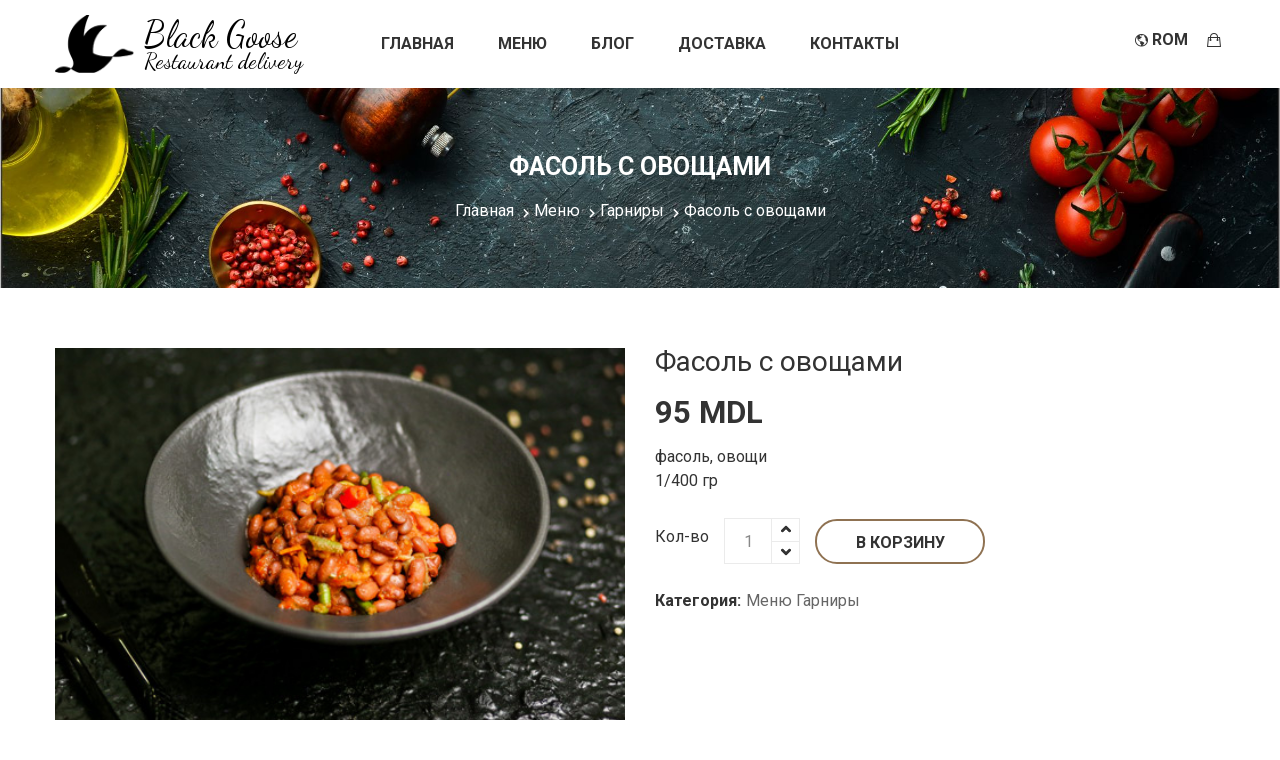

--- FILE ---
content_type: text/html; charset=UTF-8
request_url: https://blackgoose.md/catalog/garniry/fasol-s-ovoschami
body_size: 6932
content:
<!DOCTYPE html>
<html  lang="ru-RU">

<head>
	<meta charset="UTF-8">
	<meta http-equiv="X-UA-Compatible" content="IE=edge">
	<meta name="viewport" content="width=device-width, initial-scale=1, shrink-to-fit=no">
	<!-- Favicon -->
	<link rel="shortcut icon" type="image/png" href="/theme/images/favicon.png">
	<base href="//blackgoose.md">
	<title>Фасоль с овощами</title>
	<meta name="csrf-param" content="_csrf">
    <meta name="csrf-token" content="Yfh5DsCNru6plQiMSIALjaDOH4RWPh7f835OU6hrpNsUoCNUr9LKg_bvRekq02zA4_gnwAYPVLe2H38E6jrptw==">
	<meta property="og:url" content="https://blackgoose.md/catalog/garniry/fasol-s-ovoschami">
<meta property="og:title" content="Фасоль с овощами">
<meta property="og:description" content="фасоль, овощи">
<meta property="product:retailer_item_id" content="100">
<meta property="product:price:amount" content="95">
<meta property="product:price:currency" content="MDL">
<meta property="product:availability" content="in stock">
<meta property="og:image" content="https://blackgoose.md/files/fasole-cu-legume.jpg">
<link href="/assets/22e70a66/css/font-awesome.css" rel="stylesheet">
<link href="/assets/d7abeac1/css/dotplant.css" rel="stylesheet">
<link href="/theme/css/vendor/bootstrap.min.css" rel="stylesheet">
<link href="/theme/css/vendor/font-awesome.css" rel="stylesheet">
<link href="/theme/css/vendor/fontawesome-stars.css" rel="stylesheet">
<link href="/theme/css/vendor/ion-fonts.css" rel="stylesheet">
<link href="/theme/css/plugins/slick.css" rel="stylesheet">
<link href="/theme/css/plugins/animate.css" rel="stylesheet">
<link href="/theme/css/plugins/jquery-ui.min.css" rel="stylesheet">
<link href="/theme/css/plugins/venobox.css" rel="stylesheet">
<link href="/theme/css/plugins/nice-select.css" rel="stylesheet">
<link href="/theme/css/style.css" rel="stylesheet">
<link href="/assets/bf03789d/css/activeform.css" rel="stylesheet">
</head>

<body class="template-color-2" itemscope itemtype="http://schema.org/WebPage">
	<div class="main-wrapper">
		<!-- Begin Loading Area -->
        <div class="loading">
            <div class="text-center middle">
                <div class="main-loader">
                    <span class="loader1"></span>
                    <span class="loader2"></span>
                    <span class="loader3"></span>
                </div>
            </div>
        </div>
        <!-- Loading Area End Here -->

		
				<!-- HEADER -->
<header>
    <div class="header-main_area header-main_area-3 ">
        <div class="container">
            <div class="row">
                <div class="col-lg-3 col-3">
                    <div class="header-logo">
                        <a href="/">
                                                            <img src="/theme/images/logo-black.png" alt="BlackGoose">
                                <div class="logo-text black">
                                    <span>Black Goose</span>
                                    <span>Restaurant delivery</span>
                                </div>
                                                    </a>
                    </div>
                </div>

                <div class="col-xl-6 col-lg-6 d-none d-lg-block position-static">
                    <div class="main-menu_area">
                        <nav class="main_nav">
                            
<ul>
                                <li >
                <a href="/">
                    Главная    
                </a>
            </li>
                                        <li class="dropdown-holder ">
                <a href="javascript:void(0);">Меню</a>
                <ul class="hm-dropdown">
                                        <li>
                                                <a href="/catalog/pitsa" >Пицца</a>
                    </li>       
                                        <li>
                                                <a href="/catalog/osnovnye-blyuda" >Основные блюда</a>
                    </li>       
                                        <li>
                                                <a href="/catalog/salaty" >Салаты</a>
                    </li>       
                                        <li>
                                                <a href="/catalog/burgery" >Бургеры</a>
                    </li>       
                                        <li>
                                                <a href="/catalog/wrap" >Wrap & К пиву</a>
                    </li>       
                                        <li>
                                                <a href="/catalog/wok" >Wok</a>
                    </li>       
                                        <li>
                                                <a href="/catalog/supy" >Супы</a>
                    </li>       
                                        <li>
                                                <a href="/catalog/dlya-detey" >Для детей</a>
                    </li>       
                                        <li>
                                                <a href="/catalog/garniry" >Гарниры</a>
                    </li>       
                                        <li>
                                                <a href="/catalog/postnoe-menyu" >Веган Меню </a>
                    </li>       
                                        <li>
                                                <a href="/catalog/napitki" >Напитки</a>
                    </li>       
                                        <li>
                                                <a href="/catalog/alkogolnye-napitki" >Алкоголь</a>
                    </li>       
                                              
                </ul>
            </li> 
                                        <li >
                <a href="/blog">
                    Блог    
                </a>
            </li>
                                        <li >
                <a href="/usloviya-dostavki">
                    Доставка    
                </a>
            </li>
                                        <li >
                <a href="/kontakty">
                    Контакты    
                </a>
            </li>
                                             
</ul>
                        </nav>
                    </div>
                </div>

                <div class="col-xl-3 col-lg-3 col-9">
                            <div class="header-right_area">
                                <ul>
                                    <!--li>
                                        <a href="#searchBar" class="search-btn toolbar-btn">
                                            <i class="ion-ios-search-strong"></i>
                                        </a>
                                    </li-->
                                    <li>
                                        <form id="w0" class="form-vertical" action="/site/language" method="post" role="form">
<input type="hidden" name="_csrf" value="Yfh5DsCNru6plQiMSIALjaDOH4RWPh7f835OU6hrpNsUoCNUr9LKg_bvRekq02zA4_gnwAYPVLe2H38E6jrptw=="><input class="selected_language" type="hidden" name="language" value="ru-RU">
</form>
					
		<a href="/ro" data-language="ro-RO" data-action="switch-language" >
			<i class="ion-android-globe"></i> <span>Rom</span>
		</a>
			
		
                                    </li>
                                    <li>
                                        <a href="#miniCart" class="minicart-btn toolbar-btn">
                                            <i class="ion-bag"></i>
                                            <span class="oTotalPrice"></span> 
                                        </a>
                                    </li>
                                    <!--li>
                                        <a href="#offcanvasMenu" class="menu-btn toolbar-btn color--white d-none d-lg-block">
                                            <i class="ion-navicon"></i>
                                        </a>
                                    </li-->
                                    <li>
                                        <a href="#mobileMenu" class="mobile-menu_btn toolbar-btn color--white d-lg-none d-block">
                                            <!--i class="ion-navicon"></i-->
                                            МЕНЮ                                        </a>
                                    </li>
                                </ul>
                            </div>
                </div>

            </div>
        </div>
    </div>

    <div class="header-main_area header-sticky stick">
                <div class="container">
                    <div class="row">
                        <div class="col-lg-3 col-3">
                            <div class="header-logo">
                                <a href="/">
                                    <img src="/theme/images/logo-black.png" alt="Black Goose">
                                    <div class="logo-text black">
                                        <span>Black Goose</span>
                                        <span>Restaurant delivery</span>
                                    </div>
                                </a>
                            </div>
                        </div>
                        <div class="col-xl-6 col-lg-6 d-none d-lg-block position-static">
                            <div class="main-menu_area">
                                <nav class="main_nav">
                                    
<ul>
                                <li >
                <a href="/">
                    Главная    
                </a>
            </li>
                                        <li class="dropdown-holder ">
                <a href="javascript:void(0);">Меню</a>
                <ul class="hm-dropdown">
                                        <li>
                                                <a href="/catalog/pitsa" >Пицца</a>
                    </li>       
                                        <li>
                                                <a href="/catalog/osnovnye-blyuda" >Основные блюда</a>
                    </li>       
                                        <li>
                                                <a href="/catalog/salaty" >Салаты</a>
                    </li>       
                                        <li>
                                                <a href="/catalog/burgery" >Бургеры</a>
                    </li>       
                                        <li>
                                                <a href="/catalog/wrap" >Wrap & К пиву</a>
                    </li>       
                                        <li>
                                                <a href="/catalog/wok" >Wok</a>
                    </li>       
                                        <li>
                                                <a href="/catalog/supy" >Супы</a>
                    </li>       
                                        <li>
                                                <a href="/catalog/dlya-detey" >Для детей</a>
                    </li>       
                                        <li>
                                                <a href="/catalog/garniry" >Гарниры</a>
                    </li>       
                                        <li>
                                                <a href="/catalog/postnoe-menyu" >Веган Меню </a>
                    </li>       
                                        <li>
                                                <a href="/catalog/napitki" >Напитки</a>
                    </li>       
                                        <li>
                                                <a href="/catalog/alkogolnye-napitki" >Алкоголь</a>
                    </li>       
                                              
                </ul>
            </li> 
                                        <li >
                <a href="/blog">
                    Блог    
                </a>
            </li>
                                        <li >
                <a href="/usloviya-dostavki">
                    Доставка    
                </a>
            </li>
                                        <li >
                <a href="/kontakty">
                    Контакты    
                </a>
            </li>
                                             
</ul>
                                </nav>
                            </div>
                        </div>
                        <div class="col-xl-3 col-lg-3 col-9">
                            <div class="header-right_area">
                                <ul>
                                    <li>
                                        <form id="w1" class="form-vertical" action="/site/language" method="post" role="form">
<input type="hidden" name="_csrf" value="Yfh5DsCNru6plQiMSIALjaDOH4RWPh7f835OU6hrpNsUoCNUr9LKg_bvRekq02zA4_gnwAYPVLe2H38E6jrptw=="><input class="selected_language" type="hidden" name="language" value="ru-RU">
</form>
					
		<a href="/ro" data-language="ro-RO" data-action="switch-language" >
			<i class="ion-android-globe"></i> <span>Rom</span>
		</a>
			
		
                                    </li>
                                    <li>
                                        <a href="#miniCart" class="minicart-btn toolbar-btn">
                                            <i class="ion-bag"></i>
                                            <span class="oTotalPrice"></span>
                                        </a>
                                    </li>
                                    <li>
                                        <a href="#mobileMenu" class="mobile-menu_btn toolbar-btn color--white d-lg-none d-block">
                                            <i class="ion-navicon"></i>
                                        </a>
                                    </li>
                                </ul>
                            </div>
                        </div>
                    </div>
                </div>
    </div>

    <div class="offcanvas-minicart_wrapper" id="miniCart">
        <div class="offcanvas-menu-inner">
            <a href="#" class="btn-close"><i class="ion-android-close"></i></a>
                            <div class="minicart-content">
                    <div class="minicart-heading">
                        <h4>Корзина</h4>
                    </div>

                    <ul class="minicart-list">
                        <li class="minicart-product">
                            <span class="product-item_title">Корзина пуста</span>
                        </li>
                    </ul>
                </div>
               
        </div>
    </div>

    <div class="mobile-menu_wrapper" id="mobileMenu">
        <div class="offcanvas-menu-inner">
            <div class="container">
            <a href="#" class="btn-close"><i class="ion-android-close"></i></a>
                <nav class="offcanvas-navigation">
                    
<ul class="mobile-menu">
                                <li>
                <a href="/">
                    <span class="mm-text">
                        Главная  
                    </span>
                </a>
            </li> 
           
                                <li class="menu-item-has-children active menu-open">
                <a href="javascript:void(0);">
                    <span class="mm-text">
                        Меню                    </span>
                </a>
                <ul class="sub-menu" style="display: block;">
                                        <li>
                                                <a href="/catalog/pitsa">
                            <span class="mm-text">
                                Пицца                            </span>
                        </a>
                    </li>
                                        <li>
                                                <a href="/catalog/osnovnye-blyuda">
                            <span class="mm-text">
                                Основные блюда                            </span>
                        </a>
                    </li>
                                        <li>
                                                <a href="/catalog/salaty">
                            <span class="mm-text">
                                Салаты                            </span>
                        </a>
                    </li>
                                        <li>
                                                <a href="/catalog/burgery">
                            <span class="mm-text">
                                Бургеры                            </span>
                        </a>
                    </li>
                                        <li>
                                                <a href="/catalog/wrap">
                            <span class="mm-text">
                                Wrap & К пиву                            </span>
                        </a>
                    </li>
                                        <li>
                                                <a href="/catalog/wok">
                            <span class="mm-text">
                                Wok                            </span>
                        </a>
                    </li>
                                        <li>
                                                <a href="/catalog/supy">
                            <span class="mm-text">
                                Супы                            </span>
                        </a>
                    </li>
                                        <li>
                                                <a href="/catalog/dlya-detey">
                            <span class="mm-text">
                                Для детей                            </span>
                        </a>
                    </li>
                                        <li>
                                                <a href="/catalog/garniry">
                            <span class="mm-text">
                                Гарниры                            </span>
                        </a>
                    </li>
                                        <li>
                                                <a href="/catalog/postnoe-menyu">
                            <span class="mm-text">
                                Веган Меню                             </span>
                        </a>
                    </li>
                                        <li>
                                                <a href="/catalog/napitki">
                            <span class="mm-text">
                                Напитки                            </span>
                        </a>
                    </li>
                                        <li>
                                                <a href="/catalog/alkogolnye-napitki">
                            <span class="mm-text">
                                Алкоголь                            </span>
                        </a>
                    </li>
                                    </ul>
            </li> 
           
                                <li>
                <a href="/blog">
                    <span class="mm-text">
                        Блог  
                    </span>
                </a>
            </li> 
           
                                <li>
                <a href="/usloviya-dostavki">
                    <span class="mm-text">
                        Доставка  
                    </span>
                </a>
            </li> 
           
                                <li>
                <a href="/kontakty">
                    <span class="mm-text">
                        Контакты  
                    </span>
                </a>
            </li> 
           
            
</ul>                </nav>
                <!--nav class="offcanvas-navigation user-setting_area">
                    <ul class="mobile-menu">
                        <li class="menu-item-has-children"><a href="javascript:void(0)">
                            <span class="mm-text">Language</span></a>
                            <ul class="sub-menu">
                                <li>
                                    <a href="javascript:void(0)">
                                        <span class="mm-text">English</span>
                                    </a>
                                </li>
                            </ul>
                        </li>
                    </ul>
                </nav-->
            </div>
        </div>
    </div>
</header>
<!-- /HEADER -->
 				
					<!-- BREADCRUMBS -->
			<div class="breadcrumb-area">
			    <div class="container">
			        <div class="breadcrumb-content">
			            <h2>Фасоль с овощами</h2>
			            <ul itemprop="breadcrumb"><li><a href="/">Главная</a></li><li><a href="/catalog">Меню</a></li><li><a href="/catalog/garniry">Гарниры</a></li><li class="active">Фасоль с овощами</li></ul>			            
			        </div>
			    </div>
			</div>
			<!-- END BREADCRUMBS -->
		
		<!-- CONTENT -->
<div class="sp-area">
    <div class="container">
        <div class="sp-nav">
            <div class="row">
                <div class="col-lg-6">
                    <div class="sp-img_area">
                        <div class="sp-img_slider-2 slick-img-slider munoz-slick-slider arrow-type-two" data-slick-options='{
                                                    "slidesToShow": 1,
                                                    "arrows": false,
                                                    "fade": true,
                                                    "draggable": false,
                                                    "swipe": false,
                                                    "asNavFor": ".sp-img_slider-nav"
                                                    }'>

                            

<div class="single-slide image-121">
    <!--a class="popup-img venobox vbox-item" href="/files/fasole-cu-legume.jpg" data-gall="myGallery"-->
        <!--i class="fa fa-search"></i-->
        <img src="/files/thumbnail/fasole-cu-legume-570x380.jpg" alt="" title="">
    <!--/a-->
</div>

                                   
                        </div>
                        <div class="sp-img_slider-nav slick-slider-nav munoz-slick-slider arrow-type-two" data-slick-options='{
                                                    "slidesToShow": 4,
                                                    "asNavFor": ".sp-img_slider-2",
                                                    "focusOnSelect": true
                                                    }' data-slick-responsive='[
                                                                            {"breakpoint":1200, "settings": {"slidesToShow": 3}},
                                                                            {"breakpoint":768, "settings": {"slidesToShow": 3}},
                                                                            {"breakpoint":321, "settings": {"slidesToShow": 2}}
                                                                        ]'>

                            
                        </div>
                    </div>
                </div>

                <div class="col-lg-6">
                    <div class="sp-content">
                        <div class="sp-heading">
                            <h2><a href="javascript:void(0)">Фасоль с овощами</a></h2>
                        </div>
                        <div class="price-box">
                                                                <span class="new-price">
                                        <span itemtype="http://schema.org/Offer" itemprop="offers" itemscope>
                        <meta itemprop="priceCurrency" content="MDL">
                        <span itemprop="price" content="95">
                            95 MDL
                        </span>
                    </span>                                    </span>
                                                    </div> 

                        <div class="product-desc">
                            фасоль, овощи                            <p>1/400 гр</p>
                        </div>
                                
                        <div class="quantity">
                            <label>Кол-во</label>
                            <div class="cart-plus-minus">
                                <input name="qty" type="number" id="qty" class="cart-plus-minus-box" value="1" min="1"  step="1" data-decimals="0" required>
                                <div class="dec qtybutton"><i class="fa fa-angle-down"></i></div>
                                <div class="inc qtybutton"><i class="fa fa-angle-up"></i></div>
                            </div>
                            <div class="additional-btn_area">
                                <a  class="additional_btn " 
                                                                        data-action="add-to-cart" 
                                    data-id="100" 
                                    data-quantity="1" 
                                    href="#" 
                                > 
                                    <span>В корзину</span>
                                </a>
                            </div>
                        </div>

                        <div class="category-list_area">
                            <h6>Категория:</h6>
                            <ul class="tags-list">
                                
                                                                    <li>
                                        <a href="/catalog">
                                            Меню                                        </a>
                                    </li>
                                                                    <li>
                                            <a href="/catalog/garniry">Гарниры</a>
                                    </li>
                            </ul>
                        </div>
                                
                    </div>
                </div>
            </div>
        </div>
    </div>
</div>

<!--?/*= ProductOption::widget([
    'model' => $model,
    'type' => 'form'
]);*/ ?--> 

<div class="munoz-product_area munoz-product_area-2">
    <div class="container">
        <div class="row">
            <div class="col-lg-12">
                <div class="munoz-section_area">
                    <h3 class="section-title">Продукты в категории</h3>
                </div>
                <div class="munoz-product_slider-2 slider-navigation_style-1">
                                            

    <!-- <span class="product-label label-new">New</span> -->
    

<div class="slide-item">
    <div class="single-product">
        <div class="product-img product-category-8">
            <a href="/catalog/garnituri/cartofi-fri">
                
    <img 
        src="/files/thumbnail/cartofi-fri-270x230.jpg" 
        alt="" 
        class="product-image"
        
    >
 



                <!--img class="primary-img" src="/theme/images/product/medium-size/1.jpg" alt="Munoz's Product Image">
                <img class="secondary-img" src="/theme/images/product/medium-size/2.jpg" alt="Munoz's Product Image"-->
            </a>
            <!--span class="sticker">New</span-->
            <div class="add-actions">
                <ul>
                    <li class="quick-view-btn" data-id="67">
                        <a href="javascript:void(0)" title="Quick View"><i class="ion-ios-search"></i></a>
                    </li>                                       
                    <li>
                        <a  href="#" 
                            data-action="add-to-cart" 
                            data-id="67" 
                            data-quantity="1" 
                            title="В корзину">
                            <i class="ion-bag"></i>
                        </a>
                    </li>
                </ul>
            </div>
        </div>

        <div class="product-content">
            <div class="product-desc_info">
                <div class="product-category">
                    <span>1/200/50 гр</span>
                    <!--a href="javascript:void(0)">Barbeku</a-->
                </div>

                    <h3 class="product-name">
                        <a href="/catalog/garnituri/cartofi-fri">
                            Картофель фри                        </a>
                    </h3>
                    <div class="price-box">
                                                    <span class="new-price">
                                <span itemtype="http://schema.org/Offer" itemprop="offers" itemscope>
                        <meta itemprop="priceCurrency" content="MDL">
                        <span itemprop="price" content="55">
                            55 MDL
                        </span>
                    </span>                            </span>
                                                <!--span class="old-price">$50.99</span>
                        <span class="new-price">$46.91</span-->
                    </div>
                    <!--div class="rating-box">
                        <ul>
                            <li><i class="ion-ios-star"></i></li>
                            <li><i class="ion-ios-star"></i></li>
                            <li><i class="ion-ios-star"></i></li>
                            <li class="silver-color"><i class="ion-ios-star-half"></i></li>
                            <li class="silver-color"><i class="ion-ios-star-outline"></i></li>
                        </ul>
                    </div-->
            </div>
        </div>
    </div>
</div>                                             

    <!-- <span class="product-label label-new">New</span> -->
    

<div class="slide-item">
    <div class="single-product">
        <div class="product-img product-category-8">
            <a href="/catalog/garnituri/cartofi-coptsi-cu-cashcaval">
                
    <img 
        src="/files/thumbnail/cartofi-copi-cu-cacaval-270x230.jpg" 
        alt="" 
        class="product-image"
        
    >
 



                <!--img class="primary-img" src="/theme/images/product/medium-size/1.jpg" alt="Munoz's Product Image">
                <img class="secondary-img" src="/theme/images/product/medium-size/2.jpg" alt="Munoz's Product Image"-->
            </a>
            <!--span class="sticker">New</span-->
            <div class="add-actions">
                <ul>
                    <li class="quick-view-btn" data-id="68">
                        <a href="javascript:void(0)" title="Quick View"><i class="ion-ios-search"></i></a>
                    </li>                                       
                    <li>
                        <a  href="#" 
                            data-action="add-to-cart" 
                            data-id="68" 
                            data-quantity="1" 
                            title="В корзину">
                            <i class="ion-bag"></i>
                        </a>
                    </li>
                </ul>
            </div>
        </div>

        <div class="product-content">
            <div class="product-desc_info">
                <div class="product-category">
                    <span>1/300 гр</span>
                    <!--a href="javascript:void(0)">Barbeku</a-->
                </div>

                    <h3 class="product-name">
                        <a href="/catalog/garnituri/cartofi-coptsi-cu-cashcaval">
                            Запеченный картофель с сыром                        </a>
                    </h3>
                    <div class="price-box">
                                                    <span class="new-price">
                                <span itemtype="http://schema.org/Offer" itemprop="offers" itemscope>
                        <meta itemprop="priceCurrency" content="MDL">
                        <span itemprop="price" content="79">
                            79 MDL
                        </span>
                    </span>                            </span>
                                                <!--span class="old-price">$50.99</span>
                        <span class="new-price">$46.91</span-->
                    </div>
                    <!--div class="rating-box">
                        <ul>
                            <li><i class="ion-ios-star"></i></li>
                            <li><i class="ion-ios-star"></i></li>
                            <li><i class="ion-ios-star"></i></li>
                            <li class="silver-color"><i class="ion-ios-star-half"></i></li>
                            <li class="silver-color"><i class="ion-ios-star-outline"></i></li>
                        </ul>
                    </div-->
            </div>
        </div>
    </div>
</div>                                             

    <!-- <span class="product-label label-new">New</span> -->
    

<div class="slide-item">
    <div class="single-product">
        <div class="product-img product-category-8">
            <a href="/catalog/garniry/cartofi-copti-cu-rozmarin">
                
    <img 
        src="/files/thumbnail/cartofi-copti-cu-rozmarin-270x230.jpg" 
        alt="" 
        class="product-image"
        
    >
 



                <!--img class="primary-img" src="/theme/images/product/medium-size/1.jpg" alt="Munoz's Product Image">
                <img class="secondary-img" src="/theme/images/product/medium-size/2.jpg" alt="Munoz's Product Image"-->
            </a>
            <!--span class="sticker">New</span-->
            <div class="add-actions">
                <ul>
                    <li class="quick-view-btn" data-id="99">
                        <a href="javascript:void(0)" title="Quick View"><i class="ion-ios-search"></i></a>
                    </li>                                       
                    <li>
                        <a  href="#" 
                            data-action="add-to-cart" 
                            data-id="99" 
                            data-quantity="1" 
                            title="В корзину">
                            <i class="ion-bag"></i>
                        </a>
                    </li>
                </ul>
            </div>
        </div>

        <div class="product-content">
            <div class="product-desc_info">
                <div class="product-category">
                    <span>1/300 гр</span>
                    <!--a href="javascript:void(0)">Barbeku</a-->
                </div>

                    <h3 class="product-name">
                        <a href="/catalog/garniry/cartofi-copti-cu-rozmarin">
                            Запеченный картофель с розмарином                        </a>
                    </h3>
                    <div class="price-box">
                                                    <span class="new-price">
                                <span itemtype="http://schema.org/Offer" itemprop="offers" itemscope>
                        <meta itemprop="priceCurrency" content="MDL">
                        <span itemprop="price" content="79">
                            79 MDL
                        </span>
                    </span>                            </span>
                                                <!--span class="old-price">$50.99</span>
                        <span class="new-price">$46.91</span-->
                    </div>
                    <!--div class="rating-box">
                        <ul>
                            <li><i class="ion-ios-star"></i></li>
                            <li><i class="ion-ios-star"></i></li>
                            <li><i class="ion-ios-star"></i></li>
                            <li class="silver-color"><i class="ion-ios-star-half"></i></li>
                            <li class="silver-color"><i class="ion-ios-star-outline"></i></li>
                        </ul>
                    </div-->
            </div>
        </div>
    </div>
</div>                                             

    <!-- <span class="product-label label-new">New</span> -->
    

<div class="slide-item">
    <div class="single-product">
        <div class="product-img product-category-8">
            <a href="/catalog/garniry/fasol-s-ovoschami">
                
    <img 
        src="/files/thumbnail/fasole-cu-legume-270x230.jpg" 
        alt="" 
        class="product-image"
        
    >
 



                <!--img class="primary-img" src="/theme/images/product/medium-size/1.jpg" alt="Munoz's Product Image">
                <img class="secondary-img" src="/theme/images/product/medium-size/2.jpg" alt="Munoz's Product Image"-->
            </a>
            <!--span class="sticker">New</span-->
            <div class="add-actions">
                <ul>
                    <li class="quick-view-btn" data-id="100">
                        <a href="javascript:void(0)" title="Quick View"><i class="ion-ios-search"></i></a>
                    </li>                                       
                    <li>
                        <a  href="#" 
                            data-action="add-to-cart" 
                            data-id="100" 
                            data-quantity="1" 
                            title="В корзину">
                            <i class="ion-bag"></i>
                        </a>
                    </li>
                </ul>
            </div>
        </div>

        <div class="product-content">
            <div class="product-desc_info">
                <div class="product-category">
                    <span>1/400 гр</span>
                    <!--a href="javascript:void(0)">Barbeku</a-->
                </div>

                    <h3 class="product-name">
                        <a href="/catalog/garniry/fasol-s-ovoschami">
                            Фасоль с овощами                        </a>
                    </h3>
                    <div class="price-box">
                                                    <span class="new-price">
                                <span itemtype="http://schema.org/Offer" itemprop="offers" itemscope>
                        <meta itemprop="priceCurrency" content="MDL">
                        <span itemprop="price" content="95">
                            95 MDL
                        </span>
                    </span>                            </span>
                                                <!--span class="old-price">$50.99</span>
                        <span class="new-price">$46.91</span-->
                    </div>
                    <!--div class="rating-box">
                        <ul>
                            <li><i class="ion-ios-star"></i></li>
                            <li><i class="ion-ios-star"></i></li>
                            <li><i class="ion-ios-star"></i></li>
                            <li class="silver-color"><i class="ion-ios-star-half"></i></li>
                            <li class="silver-color"><i class="ion-ios-star-outline"></i></li>
                        </ul>
                    </div-->
            </div>
        </div>
    </div>
</div>                                     </div>
            </div>
        </div>
    </div>
</div>  

		
				
<!-- FOOTER -->
<div class="munoz-footer_area">

    <div class="footer-top_area">
        <div class="container">
            <div class="row">
                <div class="col-12 col-md-9">
                    <div class="footer_cat_nav">
                        
<ul>
                                <li >
                <a href="/catalog/pitsa">
                    Пицца    
                </a>
            </li>
                                        <li >
                <a href="/catalog/osnovnye-blyuda">
                    Основные блюда    
                </a>
            </li>
                                        <li >
                <a href="/catalog/salaty">
                    Салаты    
                </a>
            </li>
                                        <li >
                <a href="/catalog/burgery">
                    Бургеры    
                </a>
            </li>
                                        <li >
                <a href="/catalog/wrap">
                    Wrap & К пиву    
                </a>
            </li>
                                        <li >
                <a href="/catalog/wok">
                    Wok    
                </a>
            </li>
                                        <li >
                <a href="/catalog/supy">
                    Супы    
                </a>
            </li>
                                        <li >
                <a href="/catalog/dlya-detey">
                    Для детей    
                </a>
            </li>
                                        <li >
                <a href="/catalog/garniry">
                    Гарниры    
                </a>
            </li>
                                        <li >
                <a href="/catalog/postnoe-menyu">
                    Веган Меню     
                </a>
            </li>
                                        <li >
                <a href="/catalog/napitki">
                    Напитки    
                </a>
            </li>
                                        <li >
                <a href="/catalog/alkogolnye-napitki">
                    Алкоголь    
                </a>
            </li>
                                             
</ul>
                    </div>
                </div>
                <div class="col-12 col-md-3">
                    <div class="terms">
                        <a href="/usloviya-i-soglasheniya">Условия и соглашения</a>
                    </div>
                </div>
            </div>
        </div>
    </div>

    <!-- Begin Footer Bottom Area -->
    <div class="footer-bottom_area">
        <div class="container">
            <div class="row">

                <div class="col-lg-6 col-12 order-md-2 order-lg-2">
                    <ul class="socials">
                        <li>
                            <a href="https://www.facebook.com/BlackGooseRestaurant" target="_blank">
                                <i class="fab fa-facebook"></i>
                            </a>
                        </li>
                        <li>
                            <a href="https://www.instagram.com/blackgoose_restaurant/" target="_blank">
                                <i class="fab fa-instagram"></i>
                            </a>
                        </li>
                    </ul>

                    

                    <ul class="accepted">
                        <li>
                            <img src="/theme/images/visa.jpg">
                        </li>
                        <li>
                            <img src="/theme/images/master.jpg">
                        </li>
                    </ul>

                </div>

                <!-- Begin Copyright Area -->
                <div class="col-lg-6 col-12">
                    <div class="copyright">
                        <span>Copyright &copy; 2025 <a href="javascript:void(0)">BlackGoose.</a> Все права защищены.</span>
                    </div>
                    <div class="poweredby">
                        Сайт разработан <a href="https://garm.pw" target="_blank">garm.pw</a>
                    </div>
                </div>
                <!-- Copyright Area End Here -->
                
            </div>
        </div>
    </div>
    <!-- Footer Bottom Area End Here -->
</div>
<!-- END FOOTER -->

<div class="modal fade modal-wrapper" id="productModalCard">
    <div class="modal-dialog modal-dialog-centered" role="document">
        <div class="modal-content">
            <div class="modal-body">
                <button type="button" class="close" data-dismiss="modal" aria-label="Close">
                    <span aria-hidden="true">&times;</span>
                </button>
                <div class="modal-inner-area sp-area row">
                </div>
            </div>
        </div>
    </div>
</div>		
		<script src="/assets/8309cbc8/jquery.js" type="e1d7a975b1c8e3635d03b39f-text/javascript"></script>
<script src="/assets/e9d4586e/yii.js" type="e1d7a975b1c8e3635d03b39f-text/javascript"></script>
<script src="/assets/e9d4586e/yii.validation.js" type="e1d7a975b1c8e3635d03b39f-text/javascript"></script>
<script src="/assets/e9d4586e/yii.activeForm.js" type="e1d7a975b1c8e3635d03b39f-text/javascript"></script>
<script src="/assets/d7abeac1/js/main.js" type="e1d7a975b1c8e3635d03b39f-text/javascript"></script>
<script src="/assets/3f6614cf/bootstrap-hover-dropdown.min.js" type="e1d7a975b1c8e3635d03b39f-text/javascript"></script>
<script src="/theme/js/vendor/modernizr-2.8.3.min.js" type="e1d7a975b1c8e3635d03b39f-text/javascript"></script>
<script src="//cdn.jsdelivr.net/npm/slick-carousel@1.8.1/slick/slick.js" type="e1d7a975b1c8e3635d03b39f-text/javascript"></script>
<script src="/theme/js/plugins/countdown.js" type="e1d7a975b1c8e3635d03b39f-text/javascript"></script>
<script src="/theme/js/plugins/jquery.barrating.min.js" type="e1d7a975b1c8e3635d03b39f-text/javascript"></script>
<script src="/theme/js/plugins/jquery.nice-select.js" type="e1d7a975b1c8e3635d03b39f-text/javascript"></script>
<script src="/theme/js/plugins/jquery.sticky-sidebar.js" type="e1d7a975b1c8e3635d03b39f-text/javascript"></script>
<script src="/theme/js/plugins/jquery-ui.min.js" type="e1d7a975b1c8e3635d03b39f-text/javascript"></script>
<script src="/theme/js/plugins/jquery.ui.touch-punch.min.js" type="e1d7a975b1c8e3635d03b39f-text/javascript"></script>
<script src="/theme/js/plugins/venobox.min.js" type="e1d7a975b1c8e3635d03b39f-text/javascript"></script>
<script src="/theme/js/plugins/scroll-top.js" type="e1d7a975b1c8e3635d03b39f-text/javascript"></script>
<script src="/theme/js/plugins/theia-sticky-sidebar.min.js" type="e1d7a975b1c8e3635d03b39f-text/javascript"></script>
<script src="/theme/js/main.js" type="e1d7a975b1c8e3635d03b39f-text/javascript"></script>
<script src="/assets/b4183f7b/js/bootstrap.js" type="e1d7a975b1c8e3635d03b39f-text/javascript"></script>
<script src="/assets/bf03789d/js/activeform.js" type="e1d7a975b1c8e3635d03b39f-text/javascript"></script>
<script type="e1d7a975b1c8e3635d03b39f-text/javascript">var qtyInput = $('.cart-plus-minus-box');

    qtyInput.attr('readonly','readonly');
    qtyInput.change((e)=>{
        $('.quantity').find('a[data-action="add-to-cart"]').attr('data-quantity',qtyInput.val());
    });
</script>
<script type="e1d7a975b1c8e3635d03b39f-text/javascript">jQuery(function ($) {
var $el=jQuery("#w0 .kv-hint-special");if($el.length){$el.each(function(){$(this).activeFieldHint()});}
jQuery('#w0').yiiActiveForm([], []);
$('a[data-action="switch-language"]').on('click',function(e){
	e.preventDefault();
    $('.selected_language').val($(this).data('language'));
    $('.selected_language').closest('form').submit();
});
var $el=jQuery("#w1 .kv-hint-special");if($el.length){$el.each(function(){$(this).activeFieldHint()});}
jQuery('#w1').yiiActiveForm([], []);
});</script>
	</div>

	<script type="e1d7a975b1c8e3635d03b39f-text/javascript">
		$("body").on("click", ".quick-view-btn", function(e) {
			e.preventDefault();
			id = $(this).data('id');
			$.ajax({
				url:  '/shop/product/show',
				type: 'POST',
				data: {
					_csrf: yii.getCsrfToken(),
					model_id: id
				},        
				success: function(result){
					if(!result){alert('Error! Can not obtain product data!');}
					$("#productModalCard .modal-inner-area").html('').append(result);
					$("#productModalCard").modal('show');
				},
				error: function(xhr, status, error) {
					alert(xhr.responseText);
				}
			});
	    });
	</script>

	<!-- Yandex.Metrika counter -->
	<script type="e1d7a975b1c8e3635d03b39f-text/javascript">
	   (function(m,e,t,r,i,k,a){m[i]=m[i]||function(){(m[i].a=m[i].a||[]).push(arguments)};
	   m[i].l=1*new Date();k=e.createElement(t),a=e.getElementsByTagName(t)[0],k.async=1,k.src=r,a.parentNode.insertBefore(k,a)})
	   (window, document, "script", "https://mc.yandex.ru/metrika/tag.js", "ym");

	   ym(73019182, "init", {
	        clickmap:true,
	        trackLinks:true,
	        accurateTrackBounce:true,
	        webvisor:true
	   });
	</script>
	<noscript><div><img src="https://mc.yandex.ru/watch/73019182" style="position:absolute; left:-9999px;" alt="" /></div></noscript>
	<!-- /Yandex.Metrika counter -->

	<!-- Global site tag (gtag.js) - Google Analytics -->
	<script async src="https://www.googletagmanager.com/gtag/js?id=G-YPENK6HFTX" type="e1d7a975b1c8e3635d03b39f-text/javascript"></script>
	<script type="e1d7a975b1c8e3635d03b39f-text/javascript">
	  window.dataLayer = window.dataLayer || [];
	  function gtag(){dataLayer.push(arguments);}
	  gtag('js', new Date());

	  gtag('config', 'G-YPENK6HFTX');
	</script>

<script src="/cdn-cgi/scripts/7d0fa10a/cloudflare-static/rocket-loader.min.js" data-cf-settings="e1d7a975b1c8e3635d03b39f-|49" defer></script><script defer src="https://static.cloudflareinsights.com/beacon.min.js/vcd15cbe7772f49c399c6a5babf22c1241717689176015" integrity="sha512-ZpsOmlRQV6y907TI0dKBHq9Md29nnaEIPlkf84rnaERnq6zvWvPUqr2ft8M1aS28oN72PdrCzSjY4U6VaAw1EQ==" data-cf-beacon='{"version":"2024.11.0","token":"4b3339996d704e3eb673661c05e0d264","r":1,"server_timing":{"name":{"cfCacheStatus":true,"cfEdge":true,"cfExtPri":true,"cfL4":true,"cfOrigin":true,"cfSpeedBrain":true},"location_startswith":null}}' crossorigin="anonymous"></script>
</body>

</html>


--- FILE ---
content_type: text/css
request_url: https://blackgoose.md/theme/css/plugins/nice-select.css
body_size: 500
content:
.nice-select {
	-webkit-tap-highlight-color: transparent;
	background-color: #fff;
	border-radius: 5px;
	border: solid 1px #e8e8e8;
	box-sizing: border-box;
	clear: both;
	cursor: pointer;
	display: block;
	float: left;
	font-family: inherit;
	font-size: 14px;
	font-weight: normal;
	height: 42px;
	line-height: 40px;
	outline: none;
	padding-left: 18px;
	padding-right: 30px;
	position: relative;
	text-align: left !important;
	-webkit-transition: all 0.2s ease-in-out;
	transition: all 0.2s ease-in-out;
	-webkit-user-select: none;
	-moz-user-select: none;
	-ms-user-select: none;
	user-select: none;
	white-space: nowrap;
	width: auto;
}
.nice-select:hover {
	border-color: #dbdbdb;
}
.nice-select:active,
.nice-select.open,
.nice-select:focus {
	border-color: #999;
}
.nice-select:after {
	border-bottom: 2px solid #999;
	border-right: 2px solid #999;
	content: '';
	display: block;
	height: 5px;
	margin-top: -4px;
	pointer-events: none;
	position: absolute;
	right: 12px;
	top: 50%;
	-webkit-transform-origin: 66% 66%;
	-ms-transform-origin: 66% 66%;
	transform-origin: 66% 66%;
	-webkit-transform: rotate(45deg);
	-ms-transform: rotate(45deg);
	transform: rotate(45deg);
	-webkit-transition: all 0.15s ease-in-out;
	transition: all 0.15s ease-in-out;
	width: 5px;
}
.nice-select.open:after {
	-webkit-transform: rotate(-135deg);
	-ms-transform: rotate(-135deg);
	transform: rotate(-135deg);
}
.nice-select.open .list {
	opacity: 1;
	pointer-events: auto;
	-webkit-transform: scale(1) translateY(0);
	-ms-transform: scale(1) translateY(0);
	transform: scale(1) translateY(0);
}
.nice-select.disabled {
	border-color: #ededed;
	color: #999;
	pointer-events: none;
}
.nice-select.disabled:after {
	border-color: #cccccc;
}
.nice-select.wide {
	width: 100%;
}
.nice-select.wide .list {
	left: 0 !important;
	right: 0 !important;
}
.nice-select.right {
	float: right;
}
.nice-select.right .list {
	left: auto;
	right: 0;
}
.nice-select.small {
	font-size: 12px;
	height: 36px;
	line-height: 34px;
}
.nice-select.small:after {
	height: 4px;
	width: 4px;
}
.nice-select.small .option {
	line-height: 34px;
	min-height: 34px;
}
.nice-select .list {
	background-color: #fff;
	border-radius: 5px;
	box-shadow: 0 0 0 1px rgba(68, 68, 68, 0.11);
	box-sizing: border-box;
	margin-top: 4px;
	opacity: 0;
	overflow: hidden;
	padding: 0;
	pointer-events: none;
	position: absolute;
	top: 100%;
	left: 0;
	-webkit-transform-origin: 50% 0;
	-ms-transform-origin: 50% 0;
	transform-origin: 50% 0;
	-webkit-transform: scale(0.75) translateY(-21px);
	-ms-transform: scale(0.75) translateY(-21px);
	transform: scale(0.75) translateY(-21px);
	-webkit-transition: all 0.2s cubic-bezier(0.5, 0, 0, 1.25), opacity 0.15s ease-out;
	transition: all 0.2s cubic-bezier(0.5, 0, 0, 1.25), opacity 0.15s ease-out;
	z-index: 9;
}
.nice-select .list:hover .option:not(:hover) {
	background-color: transparent !important;
}
.nice-select .option {
	cursor: pointer;
	font-weight: 400;
	line-height: 40px;
	list-style: none;
	min-height: 40px;
	outline: none;
	padding-left: 18px;
	padding-right: 29px;
	text-align: left;
	-webkit-transition: all 0.2s;
	transition: all 0.2s;
}
.nice-select .option:hover,
.nice-select .option.focus,
.nice-select .option.selected.focus {
	background-color: #f6f6f6;
}
.nice-select .option.selected {
	font-weight: bold;
}
.nice-select .option.disabled {
	background-color: transparent;
	color: #999;
	cursor: default;
}

.no-csspointerevents .nice-select .list {
	display: none;
}

.no-csspointerevents .nice-select.open .list {
	display: block;
}


--- FILE ---
content_type: text/css
request_url: https://blackgoose.md/theme/css/style.css
body_size: 159865
content:
/******************************

INDEX:

    00 - Base - Typography
    01 - Base - Variables
    02 - Base - Mixins

    03 - Utilities - Helper
    04 - Utilities - Color

    10 - Components - Button
    11 - Components - Slider
    12 - Components - Animation
    13 - Components - Navigation
    14 - Components - Banner
    15 - Components - Product
    16 - Components - Shipping
    17 - Components - Form
    18 - Components - Social Link
    19 - Components - Product Tab
    20 - Components - Modal
    21 - Components - Brand
    22 - Components - Breadcrumb
    23 - Components - Slider Navigation

    25 - Section - Header
    26 - Section - Footer

    29 - Pages - Shop
    30 - Pages - Single Product
    31 - Pages - Blog
    32 - Pages - My Account
    33 - Pages - Login | Register
    34 - Pages - Wishlist
    35 - Pages - Cart
    36 - Pages - Checkout
    37 - Pages - Compare
    38 - Pages - Contact
    39 - Pages - About Us
    40 - Pages - FAQ
    41 - Pages - 404
    42 - Pages - Coming Soon

******************************/
/*
    Primary Color:            #fed100;
    Body Text Color:          #333333;
    Heading Color:            #333333;
    Border Color:             #ebebeb;
    Border Color 2:           #d2d2d2;
    Body Font Family:         'Lato', sans-serif;

*/
/*@import url("https://fonts.googleapis.com/css?family=Lato:300,300i,400,400i,700,700i,900,900i&display=swap");*/
@import url('https://fonts.googleapis.com/css2?family=Roboto:ital,wght@0,300;0,400;0,700;0,900;1,300;1,400;1,700;1,900&display=swap');
@import url('https://fonts.googleapis.com/css2?family=Dancing+Script&display=swap');
/*----------------------------------------*/
/*  00 - Base - Typography
/*----------------------------------------*/
body {
  font-family: "Roboto", sans-serif;
  color: #333333;
  font-size: 16px;
  line-height: 24px;
}

h1,
h2,
h3,
h4,
h5,
h6 {
  font-family: "Roboto", sans-serif;
  color: #333333;
  line-height: 1;
  font-weight: 700;
}

p {
  font-family: "Roboto", sans-serif;
  color: #333333;
  font-size: 16px;
  line-height: 24px;
}

input[type=number]::-webkit-inner-spin-button,
input[type=number]::-webkit-outer-spin-button {
  -webkit-appearance: none;
  margin: 0;
}

input[type=number] {
  -moz-appearance: textfield;
}

input {
  color: #888888;
}

input::-webkit-input-placeholder {
  color: #888888;
}

input::-moz-placeholder {
  color: #888888;
}

input:-ms-input-placeholder {
  color: #888888;
}

input::-ms-input-placeholder {
  color: #888888;
}

input::placeholder {
  color: #888888;
}

._keyfocus :focus,
input:not([disabled]):focus,
textarea:not([disabled]):focus,
select:not([disabled]):focus {
  outline: 0;
}

ul {
  margin: 0;
  padding: 0;
  list-style: none;
}

img {
  max-width: 100%;
}

.img-full {
  width: 100%;
  height: 100%;
  overflow: hidden;
  display: block;
}

a {
  color: #333333;
}

a:hover {
  color: #8f7252 !important;
  text-decoration: none;
}

a:not([href]):not([tabindex]):hover {
  color: #8f7252;
}

a,
a:hover,
a:focus,
a:active,
button,
button:focus,
input,
select,
textarea {
  outline: none;
}

button {
  cursor: pointer;
  border: none;
  padding: 0;
  outline: none;
  background: transparent;
}

/*----------------------------------------*/
/*  03 - Utilities - Helper
/*----------------------------------------*/
/* ---Munoz's Custom Container--- */
@media (min-width: 1200px) {
  .container {
    max-width: 1200px;
  }
}

/* ---Munoz's Preloader---*/
.loading {
  position: fixed;
  top: 0;
  left: 0;
  height: 100%;
  width: 100%;
  background-color: #000000;
  z-index: 9999999999999;
}

.loading .middle {
  position: absolute;
  top: 50%;
  width: 100%;
}

.loading .middle .main-loader {
  position: fixed;
  left: 50%;
  top: 50%;
  -webkit-transform: translate(-50%, -50%);
      -ms-transform: translate(-50%, -50%);
          transform: translate(-50%, -50%);
  width: 60px;
  height: 60px;
}

.loading .middle .loader1 {
  width: 20px;
  height: 20px;
  border-radius: 50%;
  float: left;
  z-index: 9;
  position: absolute;
  left: 20px;
  top: 20px;
  -webkit-animation-name: pulse;
  animation-name: pulse;
  -webkit-animation-duration: 2s;
          animation-duration: 2s;
  -webkit-animation-iteration-count: infinite;
          animation-iteration-count: infinite;
  -webkit-transform-origin: center;
      -ms-transform-origin: center;
          transform-origin: center;
  -webkit-animation-delay: 0s;
          animation-delay: 0s;
  -webkit-transition: -webkit-transform 0.4s cubic-bezier(0.075, 0.82, 0.165, 1);
  transition: -webkit-transform 0.4s cubic-bezier(0.075, 0.82, 0.165, 1);
  -o-transition: transform 0.4s cubic-bezier(0.075, 0.82, 0.165, 1);
  transition: transform 0.4s cubic-bezier(0.075, 0.82, 0.165, 1);
  transition: transform 0.4s cubic-bezier(0.075, 0.82, 0.165, 1), -webkit-transform 0.4s cubic-bezier(0.075, 0.82, 0.165, 1);
}

.loading .middle .loader2 {
  width: 40px;
  height: 40px;
  border-radius: 50%;
  float: left;
  z-index: 8;
  opacity: 0.7;
  position: absolute;
  left: 10px;
  top: 10px;
  -webkit-animation-name: pulse2;
  animation-name: pulse2;
  -webkit-animation-duration: 2s;
          animation-duration: 2s;
  -webkit-animation-iteration-count: infinite;
          animation-iteration-count: infinite;
  -webkit-animation-delay: 0.3s;
          animation-delay: 0.3s;
  -webkit-transform-origin: center;
      -ms-transform-origin: center;
          transform-origin: center;
  -webkit-transition: -webkit-transform 0.3s cubic-bezier(0.075, 0.82, 0.165, 1);
  transition: -webkit-transform 0.3s cubic-bezier(0.075, 0.82, 0.165, 1);
  -o-transition: transform 0.3s cubic-bezier(0.075, 0.82, 0.165, 1);
  transition: transform 0.3s cubic-bezier(0.075, 0.82, 0.165, 1);
  transition: transform 0.3s cubic-bezier(0.075, 0.82, 0.165, 1), -webkit-transform 0.3s cubic-bezier(0.075, 0.82, 0.165, 1);
}

.loading .middle .loader3 {
  width: 60px;
  height: 60px;
  border-radius: 50%;
  float: left;
  z-index: 7;
  opacity: 0.4;
  position: absolute;
  left: 0;
  top: 0;
  -webkit-animation-name: pulse3;
  animation-name: pulse3;
  -webkit-animation-duration: 2s;
          animation-duration: 2s;
  -webkit-animation-iteration-count: infinite;
          animation-iteration-count: infinite;
  -webkit-animation-delay: 0.5s;
          animation-delay: 0.5s;
  -webkit-transform-origin: center;
      -ms-transform-origin: center;
          transform-origin: center;
  -webkit-transition: -webkit-transform 0.2s cubic-bezier(0.075, 0.82, 0.165, 1);
  transition: -webkit-transform 0.2s cubic-bezier(0.075, 0.82, 0.165, 1);
  -o-transition: transform 0.2s cubic-bezier(0.075, 0.82, 0.165, 1);
  transition: transform 0.2s cubic-bezier(0.075, 0.82, 0.165, 1);
  transition: transform 0.2s cubic-bezier(0.075, 0.82, 0.165, 1), -webkit-transform 0.2s cubic-bezier(0.075, 0.82, 0.165, 1);
}

@-webkit-keyframes pulse {
  from {
    -webkit-transform: scale3d(1, 1, 1);
    transform: scale3d(1, 1, 1);
  }
  50% {
    -webkit-transform: scale3d(0.2, 0.2, 0.2);
    transform: scale3d(0.2, 0.2, 0.2);
  }
}

@keyframes pulse {
  from {
    -webkit-transform: scale3d(1, 1, 1);
    transform: scale3d(1, 1, 1);
  }
  50% {
    -webkit-transform: scale3d(0.2, 0.2, 0.2);
    transform: scale3d(0.2, 0.2, 0.2);
  }
}

@-webkit-keyframes pulse2 {
  from {
    -webkit-transform: scale3d(1, 1, 1);
    transform: scale3d(1, 1, 1);
  }
  50% {
    -webkit-transform: scale3d(0, 0, 0);
    transform: scale3d(0, 0, 0);
  }
}

@keyframes pulse2 {
  from {
    -webkit-transform: scale3d(1, 1, 1);
    transform: scale3d(1, 1, 1);
  }
  50% {
    -webkit-transform: scale3d(0, 0, 0);
    transform: scale3d(0, 0, 0);
  }
  100% {
    -webkit-transform: scale3d(1, 1, 1);
    transform: scale3d(1, 1, 1);
  }
}

@-webkit-keyframes pulse3 {
  from {
    -webkit-transform: scale3d(1, 1, 1);
    transform: scale3d(1, 1, 1);
  }
  50% {
    -webkit-transform: scale3d(0, 0, 0);
    transform: scale3d(0, 0, 0);
  }
  90% {
    -webkit-transform: scale3d(1, 1, 1);
    transform: scale3d(1, 1, 1);
  }
}

@keyframes pulse3 {
  from {
    -webkit-transform: scale3d(1, 1, 1);
    transform: scale3d(1, 1, 1);
  }
  50% {
    -webkit-transform: scale3d(0, 0, 0);
    transform: scale3d(0, 0, 0);
  }
  90% {
    -webkit-transform: scale3d(1, 1, 1);
    transform: scale3d(1, 1, 1);
  }
}

/* ---Munoz's Product Sticker---*/
.sticker,
.sticker-2 {
  position: absolute;
  top: 0;
  left: 0;
  width: 40px;
  height: 20px;
  line-height: 19px;
  font-size: 10px;
  text-transform: uppercase;
  text-align: center;
  background: #8f7252;
  color: #ffffff;
  text-transform: uppercase;
}

.sticker:before,
.sticker-2:before {
  content: "";
  width: 0;
  height: 0;
  border-style: solid;
  border-width: 4px 4px 0 4px;
  border-color: #8f7252 transparent transparent transparent;
  left: 9px;
  top: 100%;
  position: absolute;
}

.sticker-2 {
  background: #d8373e;
  border-radius: 4px;
  right: 0;
  left: auto;
}

.sticker-2:before {
  border-color: #d8373e transparent transparent transparent;
}

/* ---Product Progressbar--- */
.product-progressbar,
.product-progressbar-2,
.product-progressbar-3,
.product-progressbar-4 {
  position: relative;
  padding-bottom: 20px;
  margin-bottom: 25px;
  display: -webkit-box;
  display: -webkit-flex;
  display: -ms-flexbox;
  display: flex;
  -webkit-box-pack: justify;
  -webkit-justify-content: space-between;
      -ms-flex-pack: justify;
          justify-content: space-between;
}

@media only screen and (min-width: 992px) and (max-width: 1199px) {
  .product-progressbar > span,
  .product-progressbar-2 > span,
  .product-progressbar-3 > span,
  .product-progressbar-4 > span {
    font-size: 13px;
  }
}

.product-progressbar > span > strong,
.product-progressbar-2 > span > strong,
.product-progressbar-3 > span > strong,
.product-progressbar-4 > span > strong {
  padding-left: 5px;
  font-weight: 600;
}

.product-progressbar:before,
.product-progressbar-2:before,
.product-progressbar-3:before,
.product-progressbar-4:before {
  background-color: #ebebeb;
  border-radius: 7px;
  content: "";
  width: 100%;
  height: 14px;
  position: absolute;
  bottom: 0;
  left: 0;
}

.product-progressbar:after,
.product-progressbar-2:after,
.product-progressbar-3:after,
.product-progressbar-4:after {
  background-color: #8f7252;
  border-radius: 7px;
  content: "";
  width: 75%;
  height: 14px;
  position: absolute;
  bottom: 0;
  left: 0;
}

.product-progressbar.product-progressbar-2:after,
.product-progressbar-2.product-progressbar-2:after,
.product-progressbar-3.product-progressbar-2:after,
.product-progressbar-4.product-progressbar-2:after {
  width: 65%;
}

.product-progressbar.product-progressbar-3:after,
.product-progressbar-2.product-progressbar-3:after,
.product-progressbar-3.product-progressbar-3:after,
.product-progressbar-4.product-progressbar-3:after {
  width: 85%;
}

/* ---Munoz's Section Area--- */
.munoz-section_area {
  padding-bottom: 25px;
  text-align: center;
}

.munoz-section_area > h3 {
  font-weight: 700;
  font-size: 24px;
  margin-bottom: 0;
  padding-bottom: 0;
  /*padding-bottom: 20px;*/
  text-transform: uppercase;
}

.munoz-section_area > p {
  margin: 0 auto;
  max-width: 40%;
}

@media only screen and (min-width: 992px) and (max-width: 1199px) {
  .munoz-section_area > p {
    max-width: 50%;
  }
}

@media (max-width: 991px) {
  .munoz-section_area > p {
    max-width: 65%;
  }
}

@media (max-width: 767px) {
  .munoz-section_area > p {
    max-width: 85%;
  }
}

@media (max-width: 479px) {
  .munoz-section_area > p {
    max-width: 100%;
  }
}

/* ---Munoz's Spacing Between Slide Item & Other Related Stuff---*/
.slick-list {
  margin: 0 -15px;
}

.slick-list .slick-slide {
  padding: 0 15px;
  outline: none;
}

/* ---Spaces Between Blog Slider item--- */
.munoz-blog_slider .slick-list {
  margin: 0 -15px;
}

.munoz-blog_slider .slick-list .slick-slide {
  padding: 0 15px;
}

/* ---Only For Single Product Page | Spacing Between Slide Item--- */
.sp-images .slick-list {
  margin-left: 0;
}

.sp-images .slick-list .slick-slide {
  margin-left: 0;
}

/* ---Tab Content & Pane Fix--- */
.tab-content {
  width: 100%;
}

.tab-content .tab-pane {
  display: block;
  height: 0;
  max-width: 100%;
  visibility: hidden;
  overflow: hidden;
  opacity: 0;
}

.tab-content .tab-pane.active {
  height: auto;
  visibility: visible;
  opacity: 1;
  overflow: visible;
}

/* ---Munoz's Rating Box Empty Star Color--- */
.rating-box > ul > li.silver-color > i {
  color: #c0c0c0 !important;
}

/* ---Youtube Default Height--- */
.embed-responsive {
  min-height: 270px;
}

@media only screen and (min-width: 992px) and (max-width: 1199px) {
  .embed-responsive {
    min-height: 212px;
  }
}

@media (max-width: 991px) {
  .embed-responsive {
    min-height: auto;
  }
}

/* ---Munoz's Global Overlay--- */
.global-overlay {
  background-color: rgba(51, 51, 51, 0.9);
  position: fixed;
  width: 100%;
  height: 100%;
  left: 0;
  top: 0;
  z-index: 1000;
  visibility: hidden;
}

.global-overlay.overlay-open {
  visibility: visible;
}

/* ---Munoz's ScrollUp--- */
#scrollUp {
  right: 15px;
  bottom: 15px;
  height: 40px;
  width: 40px;
  line-height: 40px;
  text-align: center;
  overflow: hidden;
  text-transform: uppercase;
  z-index: 1000 !important;
  border-radius: 100%;
  -webkit-animation: furnSlideInUp 0.8s ease-in-out 1 both;
          animation: furnSlideInUp 0.8s ease-in-out 1 both;
}

#scrollUp:hover > i {
  -webkit-animation: furnSlideInUp 1s infinite;
          animation: furnSlideInUp 1s infinite;
}

/* ---Munoz's Tooltip--- */
.tooltip-inner {
  max-width: 200px;
  padding: 0 8px;
  height: 30px;
  line-height: 28px;
  color: #ffffff;
  text-align: center;
  border-radius: .25rem;
}

.tooltip.bs-tooltip-auto[x-placement^=top] .arrow::before,
.tooltip.bs-tooltip-top .arrow::before {
  content: "";
  border-width: 5px 5px 0;
}

/* ---Munoz's Pagination--- */
.munoz-paginatoin-area {
  padding-top: 30px;
  display: -webkit-box;
  display: -webkit-flex;
  display: -ms-flexbox;
  display: flex;
  -webkit-box-pack: center;
  -webkit-justify-content: center;
      -ms-flex-pack: center;
          justify-content: center;
}

.munoz-paginatoin-area .munoz-pagination-box {
  border: 2px solid #ebebeb;
  border-radius: 25px;
  padding: 10px 0;
  display: -webkit-box;
  display: -webkit-flex;
  display: -ms-flexbox;
  display: flex;
  -webkit-box-pack: center;
  -webkit-justify-content: center;
      -ms-flex-pack: center;
          justify-content: center;
}

.munoz-paginatoin-area .munoz-pagination-box li {
  display: inline-block;
}

.munoz-paginatoin-area .munoz-pagination-box li.active > a {
  color: #8f7252;
}

.munoz-paginatoin-area .munoz-pagination-box li:last-child > a {
  border-right: 0;
}

.munoz-paginatoin-area .munoz-pagination-box li > a,
.munoz-paginatoin-area .munoz-pagination-box li > span {
  border-right: 2px solid #ebebeb;
  padding: 0 25px;
  display: block;
}

/* ---Munoz's Quantity--- */
.quantity .cart-plus-minus,
.group-quantity .cart-plus-minus {
  position: relative;
  width: 76px;
  text-align: left;
}

.quantity .cart-plus-minus > .cart-plus-minus-box,
.group-quantity .cart-plus-minus > .cart-plus-minus-box {
  border: 1px solid #ebebeb;
  height: 46px;
  text-align: center;
  width: 48px;
  background: #ffffff;
}

.quantity .cart-plus-minus > .qtybutton,
.group-quantity .cart-plus-minus > .qtybutton {
  border-bottom: 1px solid #ebebeb;
  border-right: 1px solid #ebebeb;
  border-top: 1px solid #ebebeb;
  cursor: pointer;
  height: 23px;
  line-height: 20px;
  position: absolute;
  text-align: center;
  width: 28px;
  line-height: 21px;
}

.quantity .cart-plus-minus > .qtybutton:hover,
.group-quantity .cart-plus-minus > .qtybutton:hover {
  background: #ebebeb;
}

.quantity .cart-plus-minus > .qtybutton.dec,
.group-quantity .cart-plus-minus > .qtybutton.dec {
  bottom: 0;
  right: 0;
}

.quantity .cart-plus-minus > .qtybutton.inc,
.group-quantity .cart-plus-minus > .qtybutton.inc {
  border-bottom: none;
  top: 0;
  right: 0;
}

.quantity.group-quantity,
.group-quantity.group-quantity {
  text-align: center;
}

.quantity.group-quantity .cart-plus-minus,
.group-quantity.group-quantity .cart-plus-minus {
  margin: 0 auto;
}

/* ---Munoz's Tags List--- */
.munoz-tags_list li {
  display: inline-block;
  margin-bottom: 5px;
}

.munoz-tags_list li a {
  font-size: 14px;
  border: 1px solid #ebebeb;
  padding: 5px 15px;
  display: block;
  line-height: 20px;
  border-radius: 4px;
}

.munoz-tags_list li a:hover {
  color: #ffffff !important;
  background-color: #8f7252;
  border-color: #8f7252;
}

/* ---Munoz's  Nice Select Customization--- */
.myniceselect.nice-select {
  padding: 0;
  margin: 0;
  height: auto;
  line-height: auto;
}

.myniceselect.nice-select span {
  height: 30px;
  line-height: 30px;
  display: inline-block;
  padding: 0 60px;
}

.myniceselect.nice-select .list {
  width: 100%;
}

/* ---Base Transition--- */
a,
button, .tab-content .tab-pane.active, .global-overlay, .quantity .cart-plus-minus > .qtybutton,
.group-quantity .cart-plus-minus > .qtybutton, .price-filter .ui-slider-handle, .price-filter .price-slider-amount .label-input .filter-btn, .img-hover_effect a img, .popup_wrapper, .popup_wrapper .test .popup_off, .popup_wrapper .test .popup_off > i, .popup_wrapper .subscribe_area .subscribe-form-group form button, .munoz-btn,
.munoz-btn-2,
.munoz-banner_btn,
.munoz-btn-bondi_blue,
.munoz-btn_fullwidth,
.munoz-compare_btn,
.munoz-filter_btn,
.munoz-btn_dark,
.munoz-btn_red,
.munoz-btn_yellow,
.munoz-btn_limerick,
.munoz-slider_btn, .mobile-menu_wrapper .offcanvas-menu-inner,
.offcanvas-search_wrapper .offcanvas-menu-inner,
.offcanvas-minicart_wrapper .offcanvas-menu-inner, .btn-close, .btn-close > i, .offcanvas-navigation .mobile-menu li > .menu-expand, .offcanvas-minicart_wrapper .offcanvas-menu-inner .minicart-content .minicart-list > li.minicart-product .product-item_img, .offcanvas-menu_wrapper .offcanvas-menu-inner, .category-menu .category-menu-list > ul > li.right-menu > a:after, .cat-mega-menu, .cat-dropdown_menu, .munoz-brand_area .munoz-brand_nav .munoz-brand_slider .slide-item > a > img, .munoz-product_slider .slide-item .single-product,
.munoz-product_slider-2 .slide-item .single-product,
.munoz-product_slider-3 .slide-item .single-product,
.munoz-product-tab_slider .slide-item .single-product,
.munoz-content_wrapper .slide-item .single-product, .munoz-product_slider .slide-item .single-product .product-img > a .secondary-img,
.munoz-product_slider-2 .slide-item .single-product .product-img > a .secondary-img,
.munoz-product_slider-3 .slide-item .single-product .product-img > a .secondary-img,
.munoz-product-tab_slider .slide-item .single-product .product-img > a .secondary-img,
.munoz-content_wrapper .slide-item .single-product .product-img > a .secondary-img, .munoz-product_slider .slide-item .single-product .product-img .add-actions,
.munoz-product_slider-2 .slide-item .single-product .product-img .add-actions,
.munoz-product_slider-3 .slide-item .single-product .product-img .add-actions,
.munoz-product-tab_slider .slide-item .single-product .product-img .add-actions,
.munoz-content_wrapper .slide-item .single-product .product-img .add-actions, .newsletter-form_wrap .subscribe-form .newsletter-btn, .munoz-product-tab_area .tab-section_area .product-tab > ul.product-menu > li > a > span:before, .munoz-product-tab_area .tab-section_area .product-tab > ul.product-menu > li > a > span:after, .modal-wrapper.modal, .modal-wrapper .modal-dialog .modal-content .modal-body .close, .modal-wrapper .modal-dialog .modal-content .modal-body .modal-inner-area .sp-img_slider-nav .slick-list .single-slide, .slider-navigation_style-4 .slick-arrow, .sp-img_slider-2 a > i, .main-slider .slick-dots li, .header-main_area .main-menu_area > nav > ul > li .hm-dropdown, .header-main_area .main-menu_area > nav > ul > li > ul > li > a > i, .header-main_area .main-menu_area > nav > ul > li.megamenu-holder .munoz-megamenu, .header-main_area .main-menu_area > nav > ul > li > a:before, .header-main_area .main-menu_area > nav > ul > li > a:after, .munoz-footer_area .footer-upper_bottom .footer-tag_links > ul a, .munoz-content_wrapper .munoz-sidebar-catagories_area .munoz-sidebar_categories .sidebar-categories_menu ul li > ul li, .munoz-content_wrapper .munoz-sidebar-catagories_area .munoz-sidebar_categories .sidebar-categories_menu ul li > a > i, .munoz-content_wrapper .shop-product-wrap.listview > [class*="col-"] .list-slide_item .single-product .product-img > a img.secondary-img, .munoz-content_wrapper .shop-product-wrap > [class*="col-"], .sp-area .sp-nav .sp-content .qty-btn_area > ul li > a.qty-btn, .sp-area .sp-nav .sp-content .qty-btn_area > ul li > a > i, .sp-slider_area .sp-nav .single-product, .sp-gallery_area .sp-nav .sp-gallery .lg-image, .sp-tab_area .product-tab .product-menu > li > a > span:before, .munoz-blog-details .munoz-tag-line a, .munoz-blog-details .munoz-blog-comment-wrapper form .comment-post-box .comment-btn_wrap .munoz-post-btn_area .munoz-post_btn, .myaccount-tab-content, .login-form .check-box input[type="checkbox"] + label:before, .login-form .check-box input[type="checkbox"] + label:after, .munoz-login_btn,
.munoz-register_btn, .table-content table td.munoz-cart_btn a, .coupon-all .coupon input.button,
.coupon-all .coupon2 input.button, .cart-page-total a, .coupon-accordion span, .coupon-accordion .coupon-content .coupon-info p.form-row input[type="submit"], .order-button-payment input, .compare-table .table tbody tr, .contact-main-page .contact-form-content .contact-form .form-group .munoz-contact-form_btn, .main-content_area .mission-area .mission-img_area:before, .main-content_area .mission-area .mission-img_area > a, .error404-area .search-error-wrapper .munoz-error_btn {
  -webkit-transition: all 0.3s ease-in;
  -o-transition: all 0.3s ease-in;
  transition: all 0.3s ease-in;
}

/* ---Range Slider--- */
.price-filter {
  margin-top: 35px;
}

.price-filter .ui-widget-content {
  background-color: #ebebeb;
  border: none;
  border-radius: 0;
  -webkit-box-shadow: none;
          box-shadow: none;
  cursor: pointer;
  height: 10px;
  margin: 0 0 25px;
  width: 100%;
  border-top-left-radius: 25px;
  -moz-border-radius-topleft: 25px;
  border-top-right-radius: 25px;
  -moz-border-radius-topright: 25px;
  border-bottom-left-radius: 25px;
  -moz-border-radius-bottomleft: 25px;
  border-bottom-right-radius: 25px;
  -moz-border-radius-bottomright: 25px;
}

.price-filter .ui-slider-range {
  background: #8f7252;
  border: none;
  -webkit-box-shadow: none;
          box-shadow: none;
  height: 100%;
}

.price-filter .ui-slider-handle {
  background: #ffffff;
  border: 4px solid #8f7252;
  display: block;
  outline: none;
  width: 20px;
  height: 20px;
  line-height: 15px;
  margin: 0;
  text-align: center;
  top: 50%;
  border-radius: 100%;
  -webkit-box-shadow: 0px 0px 6.65px 0.35px rgba(0, 0, 0, 0.15);
          box-shadow: 0px 0px 6.65px 0.35px rgba(0, 0, 0, 0.15);
  -webkit-transform: translate(0, -50%);
  -ms-transform: translate(0, -50%);
      transform: translate(0, -50%);
  cursor: e-resize;
}

.price-filter .ui-slider-handle:hover {
  background-color: #8f7252;
}

.price-filter .ui-slider-handle:last-child {
  -webkit-transform: translate(-100%, -50%);
  -ms-transform: translate(-100%, -50%);
      transform: translate(-100%, -50%);
}

.price-filter .price-slider-amount {
  display: -webkit-box;
  display: -webkit-flex;
  display: -ms-flexbox;
  display: flex;
  -webkit-box-pack: start;
  -webkit-justify-content: flex-start;
      -ms-flex-pack: start;
          justify-content: flex-start;
  -webkit-box-align: center;
  -webkit-align-items: center;
      -ms-flex-align: center;
          align-items: center;
}

.price-filter .price-slider-amount .label-input label {
  color: #222;
  font-size: 14px;
  margin: 0;
  text-transform: capitalize;
}

.price-filter .price-slider-amount .label-input input {
  background: transparent none repeat scroll 0 0;
  border: medium none;
  -webkit-box-shadow: none;
          box-shadow: none;
  color: #222;
  font-size: 14px;
  height: inherit;
  padding-left: 5px;
  width: 99px;
}

.price-filter .price-slider-amount .label-input .filter-btn {
  border: 1px solid #ebebeb;
  color: #999999;
  width: 85px;
  height: 40px;
  line-height: 39px;
  border-radius: 50px;
}

.price-filter .price-slider-amount .label-input .filter-btn:hover {
  background-color: #8f7252;
  border-color: #8f7252;
  color: #ffffff;
}

/* ---Color List Area--- */
.color-list_area {
  border: 1px solid #ebebeb;
  padding: 25px;
}

@media (max-width: 575px) {
  .color-list_area {
    padding: 15px;
  }
}

.color-list_area .color-list_heading {
  padding-bottom: 15px;
}

.color-list_area .color-list_heading > h4 {
  text-transform: uppercase;
  margin-bottom: 0;
}

@media (max-width: 575px) {
  .color-list_area .color-list_heading > h4 {
    font-size: 14px;
  }
}

.color-list_area .sub-title {
  display: block;
  padding-bottom: 20px;
}

.color-list_area .color-list {
  display: -webkit-inline-box;
  display: -ms-inline-flexbox;
  display: -webkit-inline-flex;
  display: inline-flex;
  position: relative;
}

.color-list_area .color-list .single-color {
  border: 1px solid #ebebeb;
  display: inline-block;
  margin-right: 5px;
  padding: 2px;
  width: 25px;
  height: 25px;
}

.color-list_area .color-list .single-color span {
  width: 100%;
  height: 100%;
}

.color-list_area .color-list .single-color span.bg-red_color {
  background-color: #e01212;
  display: block;
}

.color-list_area .color-list .single-color span.burnt-orange_color {
  background-color: #ff832b;
  display: block;
}

.color-list_area .color-list .single-color span.brown_color {
  background-color: #a6311f;
  display: block;
}

.color-list_area .color-list .single-color span.raw-umber_color {
  background-color: #824900;
  display: block;
}

.color-list_area .color-list .single-color.active .color-text {
  color: #333333;
  display: block;
}

.color-list_area .color-list .color-text {
  position: absolute;
  right: -120px;
  width: auto !important;
  top: 0;
  display: none;
}

@media (max-width: 575px) {
  .color-list_area .color-list .color-text {
    right: -110px;
  }
}

/* ---Munoz's Image Hover Effect--- */
.img-hover_effect {
  position: relative;
  display: block;
}

.img-hover_effect a {
  overflow: hidden;
  display: block;
}

.img-hover_effect a img {
  -webkit-transform: scale(1);
      -ms-transform: scale(1);
          transform: scale(1);
}

.img-hover_effect:hover a img {
  -webkit-transform: scale(1.06);
      -ms-transform: scale(1.06);
          transform: scale(1.06);
}

/* ---Munoz's Newsletters Popup--- */
.popup_wrapper {
  background: rgba(0, 0, 0, 0.7);
  height: 100%;
  opacity: 0;
  position: fixed;
  visibility: hidden;
  width: 100%;
  z-index: 9999999;
}

@media (max-width: 991px) {
  .popup_wrapper {
    display: none;
  }
}

.popup_wrapper .test {
  background: #ffffff;
  bottom: 0;
  height: 390px;
  left: 0;
  margin: auto;
  max-width: 1145px;
  padding: 50px 60px 50px;
  position: absolute;
  right: 0;
  top: 0;
}

@media (max-width: 1500px) {
  .popup_wrapper .test {
    max-width: 810px;
  }
}

.popup_wrapper .test .popup_off {
  background: #282828;
  color: #ffffff;
  top: -30px;
  right: 0;
  width: 30px;
  height: 30px;
  line-height: 29px;
  display: block;
  cursor: pointer;
  position: absolute;
  text-align: center;
  text-transform: uppercase;
}

.popup_wrapper .test .popup_off > i {
  -webkit-transform: rotate(0deg);
      -ms-transform: rotate(0deg);
          transform: rotate(0deg);
  display: block;
}

.popup_wrapper .test .popup_off:hover > i {
  -webkit-transform: rotate(180deg);
      -ms-transform: rotate(180deg);
          transform: rotate(180deg);
}

.popup_wrapper .subscribe_area > h2 {
  color: #333333;
  font-weight: 700;
  font-size: 35px;
  text-transform: uppercase;
  margin-bottom: 0;
  padding-bottom: 20px;
}

.popup_wrapper .subscribe_area > p {
  margin: 0 auto;
  max-width: 580px;
  padding-bottom: 25px;
}

.popup_wrapper .subscribe_area .subscribe-form-group {
  display: -webkit-box;
  display: -webkit-flex;
  display: -ms-flexbox;
  display: flex;
  -webkit-box-pack: center;
  -webkit-justify-content: center;
      -ms-flex-pack: center;
          justify-content: center;
}

.popup_wrapper .subscribe_area .subscribe-form-group form input {
  background: #ebebeb;
  border: 0 none;
  height: 40px;
  padding: 0 20px;
  width: 520px;
}

.popup_wrapper .subscribe_area .subscribe-form-group form button {
  background: #333333;
  color: #ffffff;
  padding: 0 40px;
  height: 40px;
  line-height: 40px;
  border: 0;
  display: block;
  margin: 30px auto 0;
  text-transform: uppercase;
}

.popup_wrapper .subscribe_area .subscribe-bottom {
  display: -webkit-box;
  display: -webkit-flex;
  display: -ms-flexbox;
  display: flex;
  -webkit-box-pack: center;
  -webkit-justify-content: center;
      -ms-flex-pack: center;
          justify-content: center;
  -webkit-box-align: center;
  -webkit-align-items: center;
      -ms-flex-align: center;
          align-items: center;
  padding-top: 25px;
}

.popup_wrapper .subscribe_area .subscribe-bottom input {
  margin-right: 5px;
}

.popup_wrapper .subscribe_area .subscribe-bottom label {
  margin-bottom: 0;
}

/*----------------------------------------*/
/*  04 - Utilities - Color
/*----------------------------------------*/
/* ---Backgroud Color | Only For HTML Markup---*/
.bg--white_smoke {
  background-color: #f4f4f4;
}

.bg--white {
  background-color: #ffffff;
}

.bg--night_rider {
  background-color: #333333;
}

.bg--silver {
  background-color: #c0c0c0;
}

.bg--nero {
  background-color: #282828;
}

.bg--charcoal {
  background-color: #333333;
}

.bg--medium-turquoise {
  background-color: #8f7252;
}

.bg--licorice {
  background-color: #2a3747;
}

.bg--white-smoke {
  background-color: #f4f4f4;
}

.bg--whisper {
  background-color: #ebebeb;
}

.bg--mahogany {
  background-color: #d8373e;
}

.bg--supernova {
  background-color: #fdb828;
}

.bg--kelly_green {
  background-color: #43ae2e;
}

.bg--tangerine_yellow {
  background-color: #8f7252 !important;
}

.bg--red {
  background-color: #e01212;
}

.bg--snow_color {
  background-color: #f9f9f9;
}

.template-color-1 {
  /* ---Offcanvas Inner Button Color--- */
  /* ---Offcanvas Component Menu--- */
}

.template-color-1 a:hover {
  color: #8f7252 !important;
}

.template-color-1 a.munoz-banner_btn:hover {
  color: #ffffff !important;
}

.template-color-1 a.munoz-btn_limerick:hover {
  color: #ffffff !important;
}

.template-color-1 a.munoz-btn_dark:hover {
  background-color: #8f7252;
  color: #ffffff !important;
}

.template-color-1 a.munoz-btn_yellow {
  background-color: #8f7252;
}

.template-color-1 a.munoz-btn_yellow:hover {
  background-color: #333333;
  color: #ffffff !important;
}

.template-color-1 a.munoz-btn-2 {
  border: 2px solid #ebebeb;
}

.template-color-1 a.munoz-btn-2:hover {
  background-color: #8f7252;
  border-color: #8f7252 !important;
  color: #ffffff !important;
}

.template-color-1 .btn-close:hover > i {
  color: #8f7252 !important;
}

.template-color-1 .offcanvas-search .hm-searchbox > .search_btn:hover {
  color: #8f7252 !important;
}

.template-color-1 .offcanvas-component_menu > li.active > a {
  color: #8f7252;
}

.template-color-1 .minicart-list > li.minicart-product .product-item_img {
  border: 1px solid #ebebeb;
}

.template-color-1 .minicart-list > li.minicart-product .product-item_img:hover {
  border-color: #8f7252;
}

.template-color-1 .popup_wrapper .test .popup_off:hover {
  background: #8f7252;
}

.template-color-1 .popup_wrapper .subscribe_area .subscribe-form-group form button:hover {
  background: #8f7252;
  color: #ffffff;
}

.template-color-1 .header-main_area.bg--tangerine_yellow .main-menu_area .main_nav > ul > li.active > a {
  color: #ffffff;
}

.template-color-1 .header-main_area.bg--tangerine_yellow .main-menu_area .main_nav > ul > li:hover > a {
  color: #ffffff !important;
}

.template-color-1 .header-main_area.bg--tangerine_yellow .login-area > a:hover {
  color: #ffffff !important;
}

.template-color-1 .main-menu_area .main_nav > ul > li.active > a {
  color: #8f7252;
}

.template-color-1 .main-menu_area .main_nav > ul > li .hm-dropdown > li.active > a {
  color: #8f7252;
}

.template-color-1 .main-menu_area .main_nav > ul > li .munoz-megamenu > li > ul > li.active > a {
  color: #8f7252;
}

.template-color-1 .main-menu_area .main_nav > ul > li:hover > a {
  color: #8f7252;
}

.template-color-1 .main-menu_area .main_nav > ul > li:hover > a:before {
  background-color: #8f7252;
}

.template-color-1 .hm-minicart_area > ul > li .minicart-body > li .minicart-single_item .product-item_remove:hover {
  color: #8f7252;
}

.template-color-1 .hm-minicart_area > ul > li .minicart-body > li .minicart-single_item .minicart-img:hover {
  border-color: #8f7252;
}

.template-color-1 .hm-minicart_area > ul > li .minicart-body > li .price_content .minicart-button .munoz-btn:hover {
  background-color: #8f7252;
  color: #ffffff !important;
}

.template-color-1 .main-slider .slider-content .munoz-btn:hover {
  -webkit-box-shadow: 0px 0 15px rgba(0, 0, 0, 0.2);
          box-shadow: 0px 0 15px rgba(0, 0, 0, 0.2);
  color: #ffffff !important;
  background-color: #8f7252;
}

.template-color-1 .main-slider .slick-arrow {
  color: #8f7252;
}

.template-color-1 .slick-dots li.slick-active {
  background-color: #8f7252;
}

.template-color-1 .slick-dots li:hover {
  background-color: #8f7252;
}

.template-color-1 .munoz-product_slider .slide-item .single-product,
.template-color-1 .munoz-product_slider-2 .slide-item .single-product,
.template-color-1 .munoz-product-tab_slider .slide-item .single-product,
.template-color-1 .munoz-content_wrapper .slide-item .single-product {
  border: 1px solid #ebebeb;
}

.template-color-1 .munoz-product_slider .slide-item .single-product .product-img .add-actions > ul > li > a:hover,
.template-color-1 .munoz-product_slider-2 .slide-item .single-product .product-img .add-actions > ul > li > a:hover,
.template-color-1 .munoz-product-tab_slider .slide-item .single-product .product-img .add-actions > ul > li > a:hover,
.template-color-1 .munoz-content_wrapper .slide-item .single-product .product-img .add-actions > ul > li > a:hover {
  background-color: #8f7252;
}

.template-color-1 .munoz-product_slider .slide-item .single-product:hover,
.template-color-1 .munoz-product_slider-2 .slide-item .single-product:hover,
.template-color-1 .munoz-product-tab_slider .slide-item .single-product:hover,
.template-color-1 .munoz-content_wrapper .slide-item .single-product:hover {
  -webkit-box-shadow: 0 4px 10px rgba(0, 0, 0, 0.1);
          box-shadow: 0 4px 10px rgba(0, 0, 0, 0.1);
}

.template-color-1 .munoz-product-tab_area .banner-item {
  border: 1px solid #ebebeb;
}

.template-color-1 .munoz-product-tab_area .tab-section_area .product-tab > ul.product-menu > li > a:hover {
  color: #8f7252;
}

.template-color-1 .munoz-product-tab_area .tab-section_area .product-tab > ul.product-menu > li > a:hover:before {
  color: #8f7252;
}

.template-color-1 .munoz-product-tab_area .tab-section_area .product-tab > ul.product-menu > li > a:hover:after {
  color: #8f7252;
}

.template-color-1 .munoz-product-tab_area .tab-section_area .product-tab > ul.product-menu > li > a.active > span {
  color: #8f7252;
}

.template-color-1 .munoz-shipping_area .shipping-nav .shipping-item .shipping-icon {
  color: #8f7252;
}

.template-color-1 .rating-box > ul > li > i {
  color: #8f7252;
}

.template-color-1 .meta > span strong {
  color: #8f7252;
}

.template-color-1 .slider-navigation_style-1 .slick-arrow:hover,
.template-color-1 .slider-navigation_style-2 .slick-arrow:hover,
.template-color-1 .slider-navigation_style-3 .slick-arrow:hover,
.template-color-1 .slider-navigation_style-4 .slick-arrow:hover {
  background-color: #8f7252;
}

.template-color-1 .newsletter-form_wrap .subscribe-form .newsletter-btn {
  background-color: #333333;
  color: #ffffff;
}

.template-color-1 .newsletter-form_wrap .subscribe-form .newsletter-btn:hover {
  background-color: #8f7252;
  color: #ffffff;
}

.template-color-1 .modal-wrapper .modal-dialog .modal-content .modal-body .close:hover {
  border-color: #8f7252;
  color: #8f7252;
}

.template-color-1 .modal-wrapper .modal-dialog .modal-content .modal-body .modal-inner-area .sp-img_slider-nav .slick-list .single-slide:hover {
  border-color: #8f7252;
}

.template-color-1 .modal-wrapper .modal-dialog .modal-content .modal-body .modal-inner-area .sp-content .quantity-area .quantity-btn > ul > li > a {
  background-color: #333333;
  color: #ffffff;
}

.template-color-1 .modal-wrapper .modal-dialog .modal-content .modal-body .modal-inner-area .sp-content .quantity-area .quantity-btn > ul > li > a > i {
  font-size: 18px;
}

.template-color-1 .modal-wrapper .modal-dialog .modal-content .modal-body .modal-inner-area .sp-content .quantity-area .quantity-btn > ul > li > a:hover {
  background: #8f7252;
  color: #ffffff !important;
}

.template-color-1 .munoz-social_link > ul > li > a:hover {
  background-color: #8f7252;
}

.template-color-1 .footer-bottom_area .copyright > span > a {
  color: #8f7252;
}

.template-color-1 #scrollUp {
  background-color: #333333;
  color: #ffffff;
}

.template-color-1 #scrollUp:hover {
  background-color: #8f7252;
  border-color: #8f7252;
  color: #ffffff !important;
}

.template-color-1 .tooltip-inner {
  background-color: #8f7252;
}

.template-color-1 .tooltip.bs-tooltip-auto[x-placement^=top] .arrow::before,
.template-color-1 .tooltip.bs-tooltip-top .arrow::before {
  border-top-color: #8f7252;
}

.template-color-1 .bs-tooltip-auto[x-placement^=bottom] .arrow::before,
.template-color-1 .bs-tooltip-bottom .arrow::before {
  border-bottom-color: #8f7252;
}

.template-color-1 .loading .middle .loader1 {
  background-color: #8f7252;
}

.template-color-1 .loading .middle .loader2 {
  background-color: #8f7252;
}

.template-color-1 .loading .middle .loader3 {
  background-color: #8f7252;
}

.template-color-1 .color-list .single-color.active {
  border-color: #8f7252;
}

.template-color-1 .modal-body .close:hover {
  color: #8f7252;
}

.template-color-1 .sp-slider .slide-item .single-product {
  border: 1px solid #ebebeb;
}

.template-color-1 .sp-slider .slide-item .single-product:hover {
  border-color: #8f7252;
}

.template-color-1 .sp-gallery_area .sp-nav .sp-gallery .lg-image {
  outline: 1px solid #ebebeb;
}

.template-color-1 .sp-gallery_area .sp-nav .sp-gallery .lg-image:hover {
  outline: 1px solid #8f7252;
}

.template-color-2 {
  /* ---Offcanvas Inner Button Color--- */
  /* ---Offcanvas Component Menu--- */
}

.template-color-2 a:hover {
  color: #8f7252 !important;
}

.template-color-2 a.munoz-banner_btn:hover {
  color: #ffffff !important;
}

.template-color-2 a.munoz-btn_limerick:hover {
  color: #ffffff !important;
}

.template-color-2 a.munoz-btn_dark:hover {
  background-color: #8f7252;
  color: #ffffff !important;
}

.template-color-2 a.munoz-btn_yellow {
  background-color: #8f7252;
}

.template-color-2 a.munoz-btn_yellow:hover {
  background-color: #333333;
  color: #ffffff !important;
}

.template-color-2 a.munoz-btn-2 {
  border: 2px solid #ebebeb;
}

.template-color-2 a.munoz-btn-2:hover {
  background-color: #8f7252;
  border-color: #8f7252 !important;
  color: #ffffff !important;
}

.template-color-2 .btn-close:hover > i {
  color: #8f7252 !important;
}

.template-color-2 .offcanvas-search .hm-searchbox > .search_btn:hover {
  color: #8f7252 !important;
}

.template-color-2 .offcanvas-component_menu > li.active > a {
  color: #8f7252;
}

.template-color-2 .minicart-list > li.minicart-product .product-item_img {
  /*border: 1px solid #ebebeb;*/
}

.template-color-2 .minicart-list > li.minicart-product .product-item_img:hover {
  border-color: #8f7252;
}

.template-color-2 .popup_wrapper .test .popup_off:hover {
  background: #8f7252;
}

.template-color-2 .popup_wrapper .subscribe_area .subscribe-form-group form button:hover {
  background: #8f7252;
  color: #ffffff;
}

.template-color-2 .header-main_area.bg--tangerine_yellow .main-menu_area .main_nav > ul > li.active > a {
  color: #ffffff;
}

.template-color-2 .header-main_area.bg--tangerine_yellow .main-menu_area .main_nav > ul > li:hover > a {
  color: #ffffff !important;
}

.template-color-2 .header-main_area.bg--tangerine_yellow .login-area > a:hover {
  color: #ffffff !important;
}

.template-color-2 .main-menu_area .main_nav > ul > li.active > a {
  color: #8f7252;
}

.template-color-2 .main-menu_area .main_nav > ul > li .hm-dropdown > li.active > a {
  color: #8f7252;
}

.template-color-2 .main-menu_area .main_nav > ul > li .munoz-megamenu > li > ul > li.active > a {
  color: #8f7252;
}

.template-color-2 .main-menu_area .main_nav > ul > li:hover > a {
  color: #8f7252;
}

.template-color-2 .main-menu_area .main_nav > ul > li:hover > a:before {
  background-color: #8f7252;
}

.template-color-2 .hm-minicart_area > ul > li .minicart-body > li .minicart-single_item .product-item_remove:hover {
  color: #8f7252;
}

.template-color-2 .hm-minicart_area > ul > li .minicart-body > li .minicart-single_item .minicart-img:hover {
  border-color: #8f7252;
}

.template-color-2 .hm-minicart_area > ul > li .minicart-body > li .price_content .minicart-button .munoz-btn:hover {
  background-color: #8f7252;
  color: #ffffff !important;
}

.template-color-2 .main-slider .slider-content .munoz-btn:hover {
  -webkit-box-shadow: 0px 0 15px rgba(0, 0, 0, 0.2);
          box-shadow: 0px 0 15px rgba(0, 0, 0, 0.2);
  color: #ffffff !important;
  background-color: #8f7252;
}

.template-color-2 .main-slider .slick-arrow {
  color: #8f7252;
}

.template-color-2 .slick-dots li.slick-active {
  background-color: #8f7252;
}

.template-color-2 .slick-dots li:hover {
  background-color: #8f7252;
}

.template-color-2 .munoz-product_slider .slide-item .single-product,
.template-color-2 .munoz-product_slider-2 .slide-item .single-product,
.template-color-2 .munoz-product-tab_slider .slide-item .single-product,
.template-color-2 .munoz-content_wrapper .slide-item .single-product {
  border: 1px solid #ebebeb;
  -webkit-box-shadow: -5px 5px 10px 0px rgba(0,0,0,0.5);
  -moz-box-shadow: -5px 5px 10px 0px rgba(0,0,0,0.5);
  box-shadow: -5px 5px 10px 0px rgba(0,0,0,0.5);
}

.template-color-2 .munoz-product_slider .slide-item .single-product .product-img .add-actions > ul > li > a:hover,
.template-color-2 .munoz-product_slider-2 .slide-item .single-product .product-img .add-actions > ul > li > a:hover,
.template-color-2 .munoz-product-tab_slider .slide-item .single-product .product-img .add-actions > ul > li > a:hover,
.template-color-2 .munoz-content_wrapper .slide-item .single-product .product-img .add-actions > ul > li > a:hover {
  background-color: #8f7252;
}

.template-color-2 .munoz-product_slider .slide-item .single-product:hover,
.template-color-2 .munoz-product_slider-2 .slide-item .single-product:hover,
.template-color-2 .munoz-product-tab_slider .slide-item .single-product:hover,
.template-color-2 .munoz-content_wrapper .slide-item .single-product:hover {
  -webkit-box-shadow: 0 4px 10px rgba(0, 0, 0, 0.1);
          box-shadow: 0 4px 10px rgba(0, 0, 0, 0.1);
}

.template-color-2 .munoz-product-tab_area .banner-item {
  border: 1px solid #ebebeb;
}

.template-color-2 .munoz-product-tab_area .tab-section_area .product-tab > ul.product-menu > li > a:hover {
  color: #8f7252;
}

.template-color-2 .munoz-product-tab_area .tab-section_area .product-tab > ul.product-menu > li > a:hover:before {
  color: #8f7252;
}

.template-color-2 .munoz-product-tab_area .tab-section_area .product-tab > ul.product-menu > li > a:hover:after {
  color: #8f7252;
}

.template-color-2 .munoz-product-tab_area .tab-section_area .product-tab > ul.product-menu > li > a.active > span {
  color: #8f7252;
}

.template-color-2 .munoz-shipping_area .shipping-nav .shipping-item .shipping-icon {
  color: #8f7252;
}

.template-color-2 .rating-box > ul > li > i {
  color: #8f7252;
}

.template-color-2 .meta > span strong {
  color: #8f7252;
}

.template-color-2 .slider-navigation_style-1 .slick-arrow:hover,
.template-color-2 .slider-navigation_style-2 .slick-arrow:hover,
.template-color-2 .slider-navigation_style-3 .slick-arrow:hover,
.template-color-2 .slider-navigation_style-4 .slick-arrow:hover {
  background-color: #8f7252;
}

.template-color-2 .newsletter-form_wrap .subscribe-form .newsletter-btn {
  background-color: #333333;
  color: #ffffff;
}

.template-color-2 .newsletter-form_wrap .subscribe-form .newsletter-btn:hover {
  background-color: #8f7252;
  color: #ffffff;
}

.template-color-2 .modal-wrapper .modal-dialog .modal-content .modal-body .close:hover {
  border-color: #8f7252;
  color: #8f7252;
}

.template-color-2 .modal-wrapper .modal-dialog .modal-content .modal-body .modal-inner-area .sp-img_slider-nav .slick-list .single-slide:hover {
  border-color: #8f7252;
}

.template-color-2 .modal-wrapper .modal-dialog .modal-content .modal-body .modal-inner-area .sp-content .quantity-area .quantity-btn > ul > li > a {
  background-color: #333333;
  color: #ffffff;
}

.template-color-2 .modal-wrapper .modal-dialog .modal-content .modal-body .modal-inner-area .sp-content .quantity-area .quantity-btn > ul > li > a > i {
  font-size: 18px;
}

.template-color-2 .modal-wrapper .modal-dialog .modal-content .modal-body .modal-inner-area .sp-content .quantity-area .quantity-btn > ul > li > a:hover {
  background: #8f7252;
  color: #ffffff !important;
}

.template-color-2 .munoz-social_link > ul > li > a:hover {
  background-color: #8f7252;
}

.template-color-2 .footer-bottom_area .copyright > span > a {
  color: #8f7252;
}

.template-color-2 #scrollUp {
  background-color: #333333;
  color: #ffffff;
}

.template-color-2 #scrollUp:hover {
  background-color: #8f7252;
  border-color: #8f7252;
  color: #ffffff !important;
}

.template-color-2 .tooltip-inner {
  background-color: #8f7252;
}

.template-color-2 .tooltip.bs-tooltip-auto[x-placement^=top] .arrow::before,
.template-color-2 .tooltip.bs-tooltip-top .arrow::before {
  border-top-color: #8f7252;
}

.template-color-2 .bs-tooltip-auto[x-placement^=bottom] .arrow::before,
.template-color-2 .bs-tooltip-bottom .arrow::before {
  border-bottom-color: #8f7252;
}

.template-color-2 .loading .middle .loader1 {
  background-color: #8f7252;
}

.template-color-2 .loading .middle .loader2 {
  background-color: #8f7252;
}

.template-color-2 .loading .middle .loader3 {
  background-color: #8f7252;
}

.template-color-2 .color-list .single-color.active {
  border-color: #8f7252;
}

.template-color-2 .modal-body .close:hover {
  color: #8f7252;
}

.template-color-2 .sp-slider .slide-item .single-product {
  border: 1px solid #ebebeb;
}

.template-color-2 .sp-slider .slide-item .single-product:hover {
  border-color: #8f7252;
}

.template-color-2 .sp-gallery_area .sp-nav .sp-gallery .lg-image {
  outline: 1px solid #ebebeb;
}

.template-color-2 .sp-gallery_area .sp-nav .sp-gallery .lg-image:hover {
  outline: 1px solid #8f7252;
}

/*----------------------------------------*/
/*  10 - Components - Button
/*----------------------------------------*/
/* ---Munoz's Button Position--- */
.munoz-btn-ps_center {
  display: -webkit-box;
  display: -webkit-flex;
  display: -ms-flexbox;
  display: flex;
  -webkit-box-pack: center;
  -webkit-justify-content: center;
      -ms-flex-pack: center;
          justify-content: center;
}

.munoz-btn-ps_center.munoz-btn-ps_left {
  -webkit-box-pack: start;
  -webkit-justify-content: flex-start;
      -ms-flex-pack: start;
          justify-content: flex-start;
}

.munoz-btn-ps_center.munoz-btn-ps_right {
  -webkit-box-pack: end;
  -webkit-justify-content: flex-end;
      -ms-flex-pack: end;
          justify-content: flex-end;
}

/* --Munoz's Button-- */
.munoz-btn,
.munoz-btn-2,
.munoz-banner_btn,
.munoz-btn-bondi_blue,
.munoz-btn_fullwidth,
.munoz-compare_btn,
.munoz-filter_btn,
.munoz-btn_dark,
.munoz-btn_red,
.munoz-btn_yellow,
.munoz-btn_limerick,
.munoz-slider_btn {
  background-color: #8f7252;
  color: #ffffff;
  border-radius: 4px;
  -webkit-box-shadow: 0px 8px 15px rgba(0, 0, 0, 0);
          box-shadow: 0px 8px 15px rgba(0, 0, 0, 0);
  width: 150px;
  height: 50px;
  line-height: 50px;
  display: block;
  text-align: center;
  margin: auto;
}

/* --Munoz's Button Two-- */
.munoz-btn-2 {
  background-color: transparent;
  border-radius: 25px;
  color: inherit;
  line-height: 46px;
}

/* ---Munoz's Button With Color Variation--- */
.munoz-btn-bondi_blue {
  background-color: #8f7252;
  color: #ffffff;
}

.munoz-btn-bondi_blue:hover {
  background-color: #333333;
  color: #ffffff !important;
}

.munoz-btn_dark,
.munoz-btn_yellow,
.munoz-btn_red {
  background: #333333;
  color: #ffffff;
  width: 135px;
  height: 40px;
  line-height: 42px;
  font-weight: 600;
  border: 0;
  border-radius: 20px;
}

@media (max-width: 479px) {
  .munoz-btn_dark,
  .munoz-btn_yellow,
  .munoz-btn_red {
    width: 100px;
    height: 30px;
    line-height: 29px;
    font-size: 13px;
  }
}

.munoz-btn_limerick {
  background-color: #8f7252;
  color: #ffffff;
  width: 120px;
  height: 40px;
  line-height: 40px;
}

.munoz-btn_limerick:hover {
  background-color: #333333;
}

.munoz-btn_red {
  background-color: #e01212;
}

.munoz-btn_red:hover {
  background-color: #333333 !important;
}

/* ---Munoz's Button With Various Sizes--- */
.munoz-btn_fullwidth {
  background-color: #666666;
  width: 100%;
  color: #ffffff;
  text-transform: uppercase;
}

.munoz-btn_sm {
  width: 100%;
  height: 40px;
  line-height: 40px;
  font-size: 13px;
  font-weight: 400;
}

/* ---Munoz's Other Button--- */
.munoz-banner_btn {
  -webkit-box-shadow: 0px 1px 6.79px 0.21px rgba(0, 0, 0, 0.13);
          box-shadow: 0px 1px 6.79px 0.21px rgba(0, 0, 0, 0.13);
  height: 40px;
  line-height: 40px;
}

.munoz-compare_btn {
  background: #8f7252;
  color: #ffffff;
  height: 40px;
  line-height: 43px;
  font-size: 14px;
}

.munoz-compare_btn:hover {
  background-color: #333333;
}

.fb-filter-btn_area {
  padding-top: 30px;
}

.fb-filter-btn_area .munoz-filter_btn {
  background-color: #333333;
  color: #ffffff;
  display: block;
  width: 120px;
  height: 40px;
  line-height: 40px;
  font-size: 14px;
  font-weight: 400;
  border-radius: 0;
}

.fb-filter-btn_area .munoz-filter_btn:before {
  content: "\f00d";
  font-family: 'Font Awesome 5 Free';
  font-weight: 600;
  padding-right: 10px;
}

.fb-filter-btn_area .munoz-filter_btn:hover {
  background-color: #8f7252;
}

/*----------------------------------------*/
/*  11 - Components - Slider
/*----------------------------------------*/
/* ---Munoz's Slider Area--- */
.munoz-slider_area .main-slider {
  overflow: hidden;
}

.munoz-slider_area .main-slider .slider-content {
  background-color: rgba(0, 0, 0, 0.3);
  padding: 30px;
  text-align: center;
  top: 50%;
  left: 50%;
  -webkit-transform: translate(-50%, -50%);
      -ms-transform: translate(-50%, -50%);
          transform: translate(-50%, -50%);
  position: absolute;
  z-index: 8;
  max-width: 30%;
}

@media (max-width: 1500px) {
  .munoz-slider_area .main-slider .slider-content {
    max-width: 38%;
  }
}

@media (max-width: 767px) {
  .munoz-slider_area .main-slider .slider-content {
    max-width: 50%;
  }
}

@media (max-width: 479px) {
  .munoz-slider_area .main-slider .slider-content {
    max-width: 100%;
  }
}

.munoz-slider_area .main-slider .slider-content > h3 {
  font-weight: 400;
  font-size: 42px;
  margin-bottom: 0;
  padding-bottom: 20px;
}

@media (max-width: 991px) {
  .munoz-slider_area .main-slider .slider-content > h3 {
    font-size: 35px;
  }
}

@media (max-width: 575px) {
  .munoz-slider_area .main-slider .slider-content > h3 {
    font-size: 30px;
    padding-bottom: 15px;
  }
}

.munoz-slider_area .main-slider .slider-content > h4 {
  font-size: 42px;
  margin-bottom: 0;
  padding-bottom: 35px;
  font-weight: 400;
}

@media (max-width: 991px) {
  .munoz-slider_area .main-slider .slider-content > h4 {
    font-size: 35px;
  }
}

@media (max-width: 575px) {
  .munoz-slider_area .main-slider .slider-content > h4 {
    font-size: 30px;
    padding-bottom: 25px;
  }
}

.munoz-slider_area .main-slider .slider-content > p {
  margin-bottom: 0;
  padding-bottom: 35px;
  /*max-width: 75%;*/
}

@media (max-width: 1500px) {
  .munoz-slider_area .main-slider .slider-content > p {
    max-width: 80%;
  }
}

@media (max-width: 1199px) {
  .munoz-slider_area .main-slider .slider-content > p {
    max-width: 100%;
  }
}

@media (max-width: 575px) {
  .munoz-slider_area .main-slider .slider-content > p {
    padding-bottom: 25px;
  }
}

@media (max-width: 479px) {
  .munoz-slider_area .main-slider .slider-content > p {
    max-width: 90%;
  }
}

.munoz-slider_area .main-slider .slick-arrow {
  left: 20px;
}

.munoz-slider_area .main-slider .slick-arrow.slick-next {
  left: auto;
  right: 20px;
}

/* ---Munoz's Slider Area Two--- */
.munoz-slider_area-2 .main-slider .slider-content > h3,
.munoz-slider_area-2 .main-slider .slider-content > h4,
.munoz-slider_area-2 .main-slider .slider-content > P {
  color: #ffffff;
}

.munoz-slider_area-2 .main-slider .slider-content .munoz-btn-ps_left > a.munoz-btn-2 {
  border: 2px solid #ffffff;
  color: #ffffff;
}

/* --Slider Background Image-- */
.bg-1,
.bg-2 {
  background-repeat: no-repeat;
  background-position: center center;
  background-size: cover;
  min-height: 800px;
}

@media (max-width: 1199px) {
  .bg-1,
  .bg-2 {
    min-height: 480px;
  }
}

@media (max-width: 575px) {
  .bg-1,
  .bg-2 {
    min-height: 380px;
  }
}

.bg-3,
.bg-4 {
  background-image: url("../images/slider/3.jpg");
  background-repeat: no-repeat;
  background-position: center center;
  background-size: cover;
  min-height: 800px;
}

@media (max-width: 1199px) {
  .bg-3,
  .bg-4 {
    min-height: 480px;
  }
}

@media (max-width: 575px) {
  .bg-3,
  .bg-4 {
    min-height: 380px;
  }
}

.bg-4 {
  background-image: url("../images/slider/4.jpg");
}

/* ---Munoz's Slider Progress Bar--- */
.slider-progress {
  -webkit-animation: initial;
  animation: initial;
  background: rgba(0, 0, 0, 0.3);
  height: 5px;
  left: 0;
  opacity: 0.8;
  position: absolute;
  top: 0;
  z-index: 4;
}

.slick-current .slider-progress {
  -webkit-animation: timebar 8s ease-in-out 0s 1 backwards;
  animation: timebar 8s ease-in-out 0s 1 backwards;
}

@-webkit-keyframes timebar {
  0% {
    width: 0;
  }
  100% {
    width: 100%;
  }
}

@keyframes timebar {
  0% {
    width: 0;
  }
  100% {
    width: 100%;
  }
}

/*----------------------------------------*/
/*  12 - Components - Animation
/*----------------------------------------*/
/* Munoz's Animation Style One */
.slick-active.animation-style-01 .slider-content > h3 {
  -webkit-animation-name: fadeInLeft;
          animation-name: fadeInLeft;
  -webkit-animation-delay: 0.5s;
          animation-delay: 0.5s;
  -webkit-animation-duration: 1.3s;
          animation-duration: 1.3s;
  -webkit-animation-fill-mode: both;
          animation-fill-mode: both;
}

.slick-active.animation-style-01 .slider-content > h4 {
  -webkit-animation-name: fadeInLeft;
          animation-name: fadeInLeft;
  -webkit-animation-delay: 1s;
          animation-delay: 1s;
  -webkit-animation-duration: 1.3s;
          animation-duration: 1.3s;
  -webkit-animation-fill-mode: both;
          animation-fill-mode: both;
}

.slick-active.animation-style-01 .slider-content > p {
  -webkit-animation-name: fadeInLeft;
          animation-name: fadeInLeft;
  -webkit-animation-delay: 1.5s;
          animation-delay: 1.5s;
  -webkit-animation-duration: 1.3s;
          animation-duration: 1.3s;
  -webkit-animation-fill-mode: both;
          animation-fill-mode: both;
}

.slick-active.animation-style-01 .slider-content > .slide-btn {
  -webkit-animation-name: fadeInLeft;
          animation-name: fadeInLeft;
  -webkit-animation-delay: 2.5s;
          animation-delay: 2.5s;
  -webkit-animation-duration: 1.3s;
          animation-duration: 1.3s;
  -webkit-animation-fill-mode: both;
          animation-fill-mode: both;
}

.slick-active.animation-style-02 .slider-content > h3 {
  -webkit-animation-name: fadeInLeft;
          animation-name: fadeInLeft;
  -webkit-animation-delay: 0.5s;
          animation-delay: 0.5s;
  -webkit-animation-duration: 1.3s;
          animation-duration: 1.3s;
  -webkit-animation-fill-mode: both;
          animation-fill-mode: both;
}

.slick-active.animation-style-02 .slider-content > h4 {
  -webkit-animation-name: fadeInLeft;
          animation-name: fadeInLeft;
  -webkit-animation-delay: 1s;
          animation-delay: 1s;
  -webkit-animation-duration: 1.3s;
          animation-duration: 1.3s;
  -webkit-animation-fill-mode: both;
          animation-fill-mode: both;
}

.slick-active.animation-style-02 .slider-content > p {
  -webkit-animation-name: fadeInLeft;
          animation-name: fadeInLeft;
  -webkit-animation-delay: 1.5s;
          animation-delay: 1.5s;
  -webkit-animation-duration: 1.3s;
          animation-duration: 1.3s;
  -webkit-animation-fill-mode: both;
          animation-fill-mode: both;
}

.slick-active.animation-style-02 .slider-content > .slide-btn {
  -webkit-animation-name: fadeInLeft;
          animation-name: fadeInLeft;
  -webkit-animation-delay: 2.5s;
          animation-delay: 2.5s;
  -webkit-animation-duration: 1.3s;
          animation-duration: 1.3s;
  -webkit-animation-fill-mode: both;
          animation-fill-mode: both;
}

/*Top Up Keyframes*/
@-webkit-keyframes furnSlideInUp {
  0% {
    -webkit-transform: translateY(250px);
    transform: translateY(250px);
    opacity: 0;
  }
  100% {
    -webkit-transform: translateY(0);
    transform: translateY(0);
    opacity: 1;
  }
}

@keyframes furnSlideInUp {
  0% {
    -webkit-transform: translateY(250px);
    transform: translateY(250px);
    opacity: 0;
  }
  100% {
    -webkit-transform: translateY(0);
    transform: translateY(0);
    opacity: 1;
  }
}

.slide-in-right {
  -webkit-animation: slide-in-right 4s linear infinite alternate both;
  animation: slide-in-right 4s linear infinite alternate both;
}

/* ----------------------------------------------
 * Generated by Animista on 2019-1-7 17:0:13
 * w: http://animista.net, t: @cssanimista
 * ---------------------------------------------- */
/**
 * ----------------------------------------
 * animation slide-in-right
 * ----------------------------------------
 */
@-webkit-keyframes slide-in-right {
  0% {
    -webkit-transform: translateX(340px);
    transform: translateX(340px);
  }
  100% {
    -webkit-transform: translateX(0);
    transform: translateX(0);
  }
}

@keyframes slide-in-right {
  0% {
    -webkit-transform: translateX(340px);
    transform: translateX(340px);
  }
  100% {
    -webkit-transform: translateX(0);
    transform: translateX(0);
  }
}

/*----------------------------------------*/
/*  13 - Components - Navigation
/*----------------------------------------*/
/* ---Mobile Menu Wrapper--- */
.mobile-menu_wrapper .offcanvas-menu-inner,
.offcanvas-search_wrapper .offcanvas-menu-inner,
.offcanvas-minicart_wrapper .offcanvas-menu-inner {
  position: fixed;
  top: 0;
  right: -285px;
  width: 285px;
  height: 100%;
  background: rgba(255, 255, 255, 0.95);
  -webkit-box-shadow: 0px 0px 10px 0px rgba(0, 0, 0, 0.5);
          box-shadow: 0px 0px 10px 0px rgba(0, 0, 0, 0.5);
  z-index: 9999;
  visibility: hidden;
}

@media (max-width: 575px) {
  .mobile-menu_wrapper .offcanvas-menu-inner,
  .offcanvas-search_wrapper .offcanvas-menu-inner,
  .offcanvas-minicart_wrapper .offcanvas-menu-inner {
    width: 270px;
  }
}

.mobile-menu_wrapper .offcanvas-menu-inner .offcanvas-inner_search,
.offcanvas-search_wrapper .offcanvas-menu-inner .offcanvas-inner_search,
.offcanvas-minicart_wrapper .offcanvas-menu-inner .offcanvas-inner_search {
  position: absolute;
  z-index: 9;
  top: 0;
  left: 0;
  width: calc(100% - 0px);
  padding: 10px;
  background-color: #ebebeb;
}

.mobile-menu_wrapper .offcanvas-menu-inner .offcanvas-inner_search .hm-searchbox,
.offcanvas-search_wrapper .offcanvas-menu-inner .offcanvas-inner_search .hm-searchbox,
.offcanvas-minicart_wrapper .offcanvas-menu-inner .offcanvas-inner_search .hm-searchbox {
  position: relative;
}

.mobile-menu_wrapper .offcanvas-menu-inner .offcanvas-inner_search .hm-searchbox > input,
.offcanvas-search_wrapper .offcanvas-menu-inner .offcanvas-inner_search .hm-searchbox > input,
.offcanvas-minicart_wrapper .offcanvas-menu-inner .offcanvas-inner_search .hm-searchbox > input {
  background-color: #ebebeb;
  border: 0;
  height: 40px;
  line-height: 40px;
  width: 100%;
  padding: 0 52px 0 15px;
}

.mobile-menu_wrapper .offcanvas-menu-inner .offcanvas-inner_search .hm-searchbox > .search_btn,
.offcanvas-search_wrapper .offcanvas-menu-inner .offcanvas-inner_search .hm-searchbox > .search_btn,
.offcanvas-minicart_wrapper .offcanvas-menu-inner .offcanvas-inner_search .hm-searchbox > .search_btn {
  background: transparent;
  color: #333333;
  position: absolute;
  top: 10px;
  right: 20px;
  border: 0;
  font-size: 24px;
}

@media (max-width: 991px) {
  .mobile-menu_wrapper .offcanvas-menu-inner .offcanvas-inner_search .hm-searchbox > .search_btn:hover,
  .offcanvas-search_wrapper .offcanvas-menu-inner .offcanvas-inner_search .hm-searchbox > .search_btn:hover,
  .offcanvas-minicart_wrapper .offcanvas-menu-inner .offcanvas-inner_search .hm-searchbox > .search_btn:hover {
    color: #8f7252;
  }
}

.mobile-menu_wrapper.open .offcanvas-menu-inner,
.offcanvas-search_wrapper.open .offcanvas-menu-inner,
.offcanvas-minicart_wrapper.open .offcanvas-menu-inner {
  left: auto;
  right: 0;
  visibility: visible;
  padding: 10px 0 0;
}

/* ---Offcanvas Close Button--- */
.btn-close {
  position: absolute;
  top: 0;
  left: -60px;
  background: #333333;
  width: 60px;
  height: 60px;
  line-height: 63px;
  text-align: center;
  color: #ffffff;
  z-index: 10;
  font-size: 24px;
}

@media (max-width: 479px) {
  .btn-close {
    left: -50px;
    width: 50px;
  }
}

.btn-close:hover {
  background-color: #8f7252;
}

.btn-close:hover > i {
  -webkit-transform: rotate(90deg);
      -ms-transform: rotate(90deg);
          transform: rotate(90deg);
  color: #ffffff !important;
}

.btn-close > i {
  -webkit-transform: rotate(0);
      -ms-transform: rotate(0);
          transform: rotate(0);
  display: block;
}

/* ---Offcanvas Navigation Area--- */
.offcanvas-navigation .mobile-menu {
  overflow-y: auto;
  min-height: 165px;
  margin-right: -25px;
  padding-right: 25px;
}

.offcanvas-navigation .mobile-menu > li {
  height: 100%;
}

.offcanvas-navigation .mobile-menu > li > a span {
  position: relative;
  font-weight: 600;
}

.offcanvas-navigation .mobile-menu li {
  position: relative;
  border-bottom: 1px solid #ebebeb;
}

.offcanvas-navigation .mobile-menu li:last-child {
  border-bottom: 0;
}

.offcanvas-navigation .mobile-menu li:hover > a {
  color: #8f7252;
}

.offcanvas-navigation .mobile-menu li:hover > span {
  color: #8f7252;
}

.offcanvas-navigation .mobile-menu li > .menu-expand {
  position: absolute;
  right: 0;
  top: 2px;
  width: 50px;
  height: 100%;
  line-height: 40px;
  cursor: pointer;
  text-align: center;
  margin-right: 4px;
}

.offcanvas-navigation .mobile-menu li a {
  font-size: 14px;
  font-weight: 400;
  text-transform: uppercase;
  display: block;
  padding: 10px 0;
}

.offcanvas-navigation .mobile-menu li .sub-menu {
  padding-left: 10px;
}

.offcanvas-navigation .mobile-menu li .sub-menu li a {
  text-transform: capitalize;
  font-size: 13px;
}

.offcanvas-navigation .mobile-menu li.menu-open > .menu-expand i:before {
  content: '\f123';
  font-family: "Ionicons";
}

/* ---Header User Setting Area--- */
.user-setting_area {
  padding-top: 25px;
}

.user-setting_area > ul > li > a > span {
  text-transform: capitalize;
}

/* ---Offcanvas Search Area--- */
.offcanvas-search_wrapper .offcanvas-menu-inner {
  background-color: #282828;
  opacity: 0.97;
  width: 100%;
  right: 0;
  -webkit-transform: scale(0);
      -ms-transform: scale(0);
          transform: scale(0);
  visibility: visible;
}

.offcanvas-search_wrapper .offcanvas-menu-inner .btn-close {
  background: transparent;
  color: #333333;
  top: 15px;
  right: 15px;
  left: auto;
  font-size: 45px;
  color: #ffffff;
}

.offcanvas-search_wrapper .offcanvas-menu-inner .offcanvas-search {
  background-color: #ebebeb;
  -webkit-transform: translate(-50%, -50%);
      -ms-transform: translate(-50%, -50%);
          transform: translate(-50%, -50%);
  position: absolute;
  z-index: 9;
  top: 50%;
  left: 50%;
  width: calc(100% - 25%);
}

.offcanvas-search_wrapper .offcanvas-menu-inner .offcanvas-search .hm-searchbox {
  position: relative;
}

.offcanvas-search_wrapper .offcanvas-menu-inner .offcanvas-search .hm-searchbox > input {
  background-color: #333333;
  border: 0;
  height: 100px;
  line-height: 100px;
  width: 100%;
  padding: 0 100px 0 25px;
  color: #ffffff;
}

.offcanvas-search_wrapper .offcanvas-menu-inner .offcanvas-search .hm-searchbox > input::-webkit-input-placeholder {
  color: #ffffff;
}

.offcanvas-search_wrapper .offcanvas-menu-inner .offcanvas-search .hm-searchbox > input::-moz-placeholder {
  color: #ffffff;
}

.offcanvas-search_wrapper .offcanvas-menu-inner .offcanvas-search .hm-searchbox > input:-ms-input-placeholder {
  color: #ffffff;
}

.offcanvas-search_wrapper .offcanvas-menu-inner .offcanvas-search .hm-searchbox > input::-ms-input-placeholder {
  color: #ffffff;
}

.offcanvas-search_wrapper .offcanvas-menu-inner .offcanvas-search .hm-searchbox > input::placeholder {
  color: #ffffff;
}

.offcanvas-search_wrapper .offcanvas-menu-inner .offcanvas-search .hm-searchbox > .search_btn {
  position: absolute;
  font-size: 48px;
  top: 50%;
  -webkit-transform: translateY(-50%);
      -ms-transform: translateY(-50%);
          transform: translateY(-50%);
  right: 30px;
  border: 0;
  background: transparent;
  color: #ffffff;
}

.offcanvas-search_wrapper.open .offcanvas-menu-inner {
  left: auto;
  right: 0;
  padding: 0;
  -webkit-transform: scale(1);
      -ms-transform: scale(1);
          transform: scale(1);
  visibility: visible;
}

/* ---Offcanvas Minicart Area--- */
.offcanvas-minicart_wrapper .offcanvas-menu-inner {
  padding: 60px !important;
  width: 450px;
  -webkit-box-shadow: 0px 0 15px rgba(0, 0, 0, 0.2);
          box-shadow: 0px 0 15px rgba(0, 0, 0, 0.2);
}

@media (max-width: 479px) {
  .offcanvas-minicart_wrapper .offcanvas-menu-inner {
    width: 100%;
    padding: 60px 15px !important;
  }
}

.offcanvas-minicart_wrapper .offcanvas-menu-inner .btn-close {
  background: transparent;
  color: #333333;
  top: 0;
  right: 0;
  left: auto;
}

.offcanvas-minicart_wrapper .offcanvas-menu-inner .minicart-content .minicart-heading > h4 {
  margin-bottom: 0;
  padding-bottom: 25px;
}

.offcanvas-minicart_wrapper .offcanvas-menu-inner .minicart-content .minicart-list {
  max-height: 310px;
  position: relative;
  overflow: auto;
}

.offcanvas-minicart_wrapper .offcanvas-menu-inner .minicart-content .minicart-list > li {
  padding-bottom: 30px;
}

.offcanvas-minicart_wrapper .offcanvas-menu-inner .minicart-content .minicart-list > li:last-child {
  padding-bottom: 0;
}

.offcanvas-minicart_wrapper .offcanvas-menu-inner .minicart-content .minicart-list > li.minicart-product {
  display: -webkit-box;
  display: -webkit-flex;
  display: -ms-flexbox;
  display: flex;
}

.offcanvas-minicart_wrapper .offcanvas-menu-inner .minicart-content .minicart-list > li.minicart-product > a.product-item_remove {
  position: absolute;
  right: 0;
}

.offcanvas-minicart_wrapper .offcanvas-menu-inner .minicart-content .minicart-list > li.minicart-product .product-item_img {
  -webkit-flex-basis: 70px;
  -ms-flex-preferred-size: 70px;
  flex-basis: 70px;
  max-width: 70px;
}

.offcanvas-minicart_wrapper .offcanvas-menu-inner .minicart-content .minicart-list > li.minicart-product .product-item_content {
  -webkit-flex-basis: calc(100% - 70px);
  -ms-flex-preferred-size: calc(100% - 70px);
  flex-basis: calc(100% - 70px);
  max-width: calc(100% - 70px);
  padding-left: 20px;
  padding-right: 10px;
}

@media (max-width: 479px) {
  .offcanvas-minicart_wrapper .offcanvas-menu-inner .minicart-content .minicart-list > li.minicart-product .product-item_content a.product-item_title {
    font-size: 14px;
  }
}

.offcanvas-minicart_wrapper .offcanvas-menu-inner .minicart-content .minicart-list > li.minicart-product .product-item_content .product-item_quantity {
  display: block;
  padding-top: 10px;
}

.offcanvas-minicart_wrapper .offcanvas-menu-inner .minicart-item_total {
  display: -webkit-box;
  display: -webkit-flex;
  display: -moz-flex;
  display: -ms-flexbox;
  display: flex;
  -webkit-box-pack: justify;
  -ms-flex-pack: justify;
  -webkit-justify-content: space-between;
  -moz-justify-content: space-between;
  justify-content: space-between;
  -webkit-box-align: center;
  -ms-flex-align: center;
  -webkit-align-items: center;
  -moz-align-items: center;
  align-items: center;
  padding: 25px 0;
}

.offcanvas-minicart_wrapper .offcanvas-menu-inner .minicart-btn_area {
  padding-bottom: 15px;
}

.offcanvas-minicart_wrapper .offcanvas-menu-inner .minicart-btn_area .hiraola-btn {
  height: 60px;
  line-height: 60px;
  color: #ffffff !important;
}

/* ---Offcanvas Menu Wrapper--- */
.offcanvas-menu_wrapper {
  text-align: center;
}

.offcanvas-menu_wrapper .offcanvas-menu-inner {
  -webkit-box-shadow: 0px 0 15px rgba(0, 0, 0, 0.2);
          box-shadow: 0px 0 15px rgba(0, 0, 0, 0.2);
  padding: 25px 30px 30px;
  position: fixed;
  top: 0;
  left: auto;
  right: 0;
  -webkit-transform: scaleY(0);
      -ms-transform: scaleY(0);
          transform: scaleY(0);
  -webkit-transform-origin: 0 0 0;
      -ms-transform-origin: 0 0 0;
          transform-origin: 0 0 0;
  width: 375px;
  height: 100%;
  background: #ffffff;
  z-index: 9999;
  visibility: hidden;
  min-height: 600px;
  overflow-y: auto;
  /* ---Offcanvas Component--- */
  /* ---Offcanvas Inner Social Link--- */
}

.offcanvas-menu_wrapper .offcanvas-menu-inner .btn-close {
  top: auto;
  left: auto;
  width: auto;
  height: auto;
  line-height: 1;
  background: transparent;
  color: #333333;
  z-index: 10;
  font-size: 24px;
  position: relative;
  display: inline-block;
  text-align: center;
  margin: 0 auto;
}

.offcanvas-menu_wrapper .offcanvas-menu-inner .offcanvas-component {
  text-align: left;
  padding-top: 20px;
}

.offcanvas-menu_wrapper .offcanvas-menu-inner .offcanvas-component.first-child {
  padding-top: 25px;
}

.offcanvas-menu_wrapper .offcanvas-menu-inner .offcanvas-component .offcanvas-component_title {
  font-size: 16px;
  font-weight: 900;
  display: block;
  padding-bottom: 15px;
  text-transform: uppercase;
}

.offcanvas-menu_wrapper .offcanvas-menu-inner .offcanvas-component .offcanvas-component_menu > li {
  display: inline-block;
  position: relative;
  padding-right: 40px;
}

.offcanvas-menu_wrapper .offcanvas-menu-inner .offcanvas-component .offcanvas-component_menu > li:last-child {
  padding-right: 0;
}

.offcanvas-menu_wrapper .offcanvas-menu-inner .offcanvas-component .offcanvas-component_menu > li:after {
  content: "";
  width: 18px;
  height: 1px;
  background: #ebebeb;
  display: block;
  top: 50%;
  right: 10px;
  position: absolute;
}

.offcanvas-menu_wrapper .offcanvas-menu-inner .offcanvas-component .offcanvas-component_menu > li:last-child:after {
  background: transparent;
}

.offcanvas-menu_wrapper .offcanvas-menu-inner .offcanvas-inner-social_link {
  position: absolute;
  bottom: 30px;
}

.offcanvas-menu_wrapper .offcanvas-menu-inner .offcanvas-inner-social_link .munoz-social_link > ul > li > a {
  border: 1px solid #ebebeb;
}

.offcanvas-menu_wrapper.open .offcanvas-menu-inner {
  top: 0;
  visibility: visible;
  -webkit-transform: scaleY(1);
      -ms-transform: scaleY(1);
          transform: scaleY(1);
}

.offcanvas-menu_wrapper .offcanvas-inner_logo {
  padding: 25px 0;
}

.offcanvas-menu_wrapper .short-desc {
  border-bottom: 1px solid #ebebeb;
  padding-bottom: 25px;
}

.offcanvas-menu_wrapper .short-desc > p {
  margin-bottom: 0;
}

/* ---Category Menu--- */
.category-menu {
  position: relative;
}

@media (max-width: 991px) {
  .category-menu {
    width: 100%;
  }
}

.category-menu .category-heading {
  background: #8f7252;
  position: relative;
  cursor: pointer;
  padding: 22px 0;
  border-radius: 25px 25px 0 0;
}

.category-menu .category-heading > h2 {
  margin: 0;
  padding: 0;
  font-size: 16px;
}

.category-menu .category-heading > h2:after {
  content: "\f03c";
  font-family: 'Font Awesome 5 Free';
  font-weight: 600;
  position: absolute;
  top: 22px;
  left: 20px;
}

@media only screen and (min-width: 992px) and (max-width: 1199px) {
  .category-menu .category-heading > h2:after {
    left: 10px;
  }
}

.category-menu .category-heading > h2 > span {
  padding-left: 50px;
  font-weight: 600;
}

@media (max-width: 1199px) {
  .category-menu .category-heading > h2 > span {
    padding-left: 40px;
  }
}

@media only screen and (min-width: 992px) and (max-width: 1199px) {
  .category-menu .category-heading > h2 > span {
    padding-left: 30px;
  }
}

.category-menu .category-menu-list {
  background: #ffffff;
  border: 2px solid #8f7252;
  border-radius: 0 0 25px 25px;
  padding: 0 20px;
  position: absolute;
  left: 0;
  top: calc(100% - 1px);
  display: block;
  width: 100%;
  z-index: 99;
}

@media only screen and (min-width: 992px) and (max-width: 1199px) {
  .category-menu .category-menu-list {
    padding: 0 15px;
  }
}

.category-menu .category-menu-list > ul > li {
  position: relative;
  border-bottom: 1px solid #ebebeb;
}

.category-menu .category-menu-list > ul > li > a {
  display: block;
  text-transform: capitalize;
  overflow: hidden;
  font-size: 14px;
  font-weight: 600;
  padding: 10px 0;
}

.category-menu .category-menu-list > ul > li:hover .cat-mega-menu,
.category-menu .category-menu-list > ul > li:hover .cat-dropdown_menu {
  opacity: 1;
  -ms-filter: "progid:DXImageTransform.Microsoft.Alpha(Opacity=100)";
  visibility: visible;
}

.category-menu .category-menu-list > ul > li:hover > a {
  color: #8f7252;
}

.category-menu .category-menu-list > ul > li.right-menu > a:after {
  content: '\f054';
  font-family: 'Font Awesome 5 Free';
  font-weight: 600;
  font-size: 12px;
  position: absolute;
  top: 15px;
  right: 0;
}

.category-menu .category-menu-list > ul > li.rx-child {
  display: none;
}

.category-menu .category-menu-list > ul > li.rx-parent {
  cursor: pointer;
}

.category-menu .category-menu-list > ul > li.rx-parent a.rx-show {
  display: none;
}

.category-menu .category-menu-list > ul > li.rx-parent.rx-change a.rx-default {
  display: none;
}

.category-menu .category-menu-list > ul > li.rx-parent.rx-change a.rx-show {
  display: block;
}

.cat-mega-menu {
  background: #ffffff;
  position: absolute;
  top: 0;
  left: 110%;
  z-index: 999;
  width: 220px;
  -webkit-box-shadow: 0 0 6px 0 rgba(0, 0, 0, 0.2);
          box-shadow: 0 0 6px 0 rgba(0, 0, 0, 0.2);
  opacity: 0;
  -ms-filter: "progid:DXImageTransform.Microsoft.Alpha(Opacity=0)";
  visibility: hidden;
  width: 640px;
  padding: 30px;
  overflow: hidden;
}

@media (max-width: 991px) {
  .cat-mega-menu {
    position: static;
    z-index: 9;
    opacity: 1;
    -ms-filter: "progid:DXImageTransform.Microsoft.Alpha(Opacity=100)";
    visibility: visible;
    background-color: transparent;
    padding: 0;
    -webkit-box-shadow: none;
            box-shadow: none;
    border: 0;
    width: 100%;
    -webkit-transition: none;
    -o-transition: none;
    transition: none;
  }
}

@media only screen and (min-width: 992px) and (max-width: 1199px) {
  .cat-mega-menu {
    left: 108%;
  }
}

.cat-mega-menu > li.right-menu {
  width: 33.333%;
  float: left;
}

.cat-mega-menu > li.cat-mega-title > a {
  font-weight: 600;
  text-transform: uppercase;
  font-size: 16px;
  margin-bottom: 15px;
  display: block;
  line-height: 20px;
  position: relative;
}

.cat-mega-menu > li.cat-mega-title > a:hover {
  color: #ffffff;
}

.cat-mega-menu > li > ul > li > a {
  font-size: 14px;
  display: block;
  line-height: 30px;
  font-weight: 400;
  color: #666666;
  text-transform: capitalize;
}

.cat-mega-menu > li > ul > li > a:hover {
  color: #8f7252;
}

.cat-mega-menu.cat-mega-menu-2 {
  width: 840px;
}

@media only screen and (min-width: 992px) and (max-width: 1199px) {
  .cat-mega-menu.cat-mega-menu-2 {
    width: 740px;
  }
}

@media (max-width: 991px) {
  .cat-mega-menu.cat-mega-menu-2 {
    width: auto;
  }
}

.cat-mega-menu.cat-mega-menu-2 > li.right-menu {
  width: 25%;
}

@media (max-width: 991px) {
  .cat-mega-menu.cat-mega-menu-2 > li.right-menu {
    width: 100%;
  }
}

.cat-mega-menu.cat-mega-menu-3 {
  width: 440px;
}

@media (max-width: 991px) {
  .cat-mega-menu.cat-mega-menu-3 {
    width: auto;
  }
}

.cat-mega-menu.cat-mega-menu-3 > li.right-menu {
  width: 50%;
}

@media (max-width: 991px) {
  .cat-mega-menu.cat-mega-menu-3 > li.right-menu {
    width: 100%;
  }
}

/* ---Category Dropdown Menu--- */
.cat-dropdown_menu {
  border: 1px solid #ebebeb;
  position: absolute;
  top: 0;
  left: 110%;
  background: #ffffff;
  z-index: 999;
  opacity: 0;
  -ms-filter: "progid:DXImageTransform.Microsoft.Alpha(Opacity=0)";
  visibility: hidden;
  width: 205px;
  padding: 0 30px;
  overflow: hidden;
}

.cat-dropdown_menu > li > a {
  border-bottom: 1px solid #ebebeb;
  padding: 10px 0;
  display: block;
}

.cat-dropdown_menu.cat-dropdown_menu-2 {
  width: 320px;
}

/* ---Category Menu In Mobile Device--- */
@media (max-width: 991px) {
  .category-menu-list > ul > li.right-menu > a:after {
    display: none;
  }
  .category-menu-list > ul > li i {
    position: absolute;
    right: 0;
    top: 0;
    cursor: pointer;
    height: 50px;
    width: 70px;
    line-height: 50px;
    z-index: 9;
    display: block;
  }
  .category-menu-list > ul > li i:before {
    background-color: #606060;
    width: 8px;
    height: 2px;
    content: "";
    position: absolute;
    left: 50%;
    margin-left: -3px;
    margin-top: -1px;
    top: 50%;
  }
  .category-menu-list > ul > li i:after {
    background-color: #606060;
    width: 2px;
    height: 8px;
    content: "";
    position: absolute;
    left: 50%;
    margin-top: -4px;
    margin-left: 0;
    top: 50%;
    -webkit-transition: all 0.3s ease 0s;
    -o-transition: all 0.3s ease 0s;
    transition: all 0.3s ease 0s;
    -webkit-transform: scaleY(0);
        -ms-transform: scaleY(0);
            transform: scaleY(0);
  }
  .category-menu-list > ul > li i.menu-expand.active:after {
    background-color: transparent;
  }
  .category-menu-list > ul > li i.expand:after {
    -webkit-transform: scaleY(1);
    -ms-transform: scaleY(1);
        transform: scaleY(1);
  }
  li.right-menu .cat-mega-menu > li {
    -webkit-box-flex: 0;
    -ms-flex: 0 0 100%;
    -webkit-flex: 0 0 100%;
            flex: 0 0 100%;
    width: 100%;
    padding: 0;
    position: relative;
  }
  .cat-mega-menu > li.cat-mega-title > a:after {
    display: none;
  }
  .cat-mega-menu > li.cat-mega-title > a,
  .cat-mega-menu > li > ul > li > a,
  .cat-dropdown > li > a {
    padding: 10px 25px 10px 35px;
    font-size: 13px;
    color: #333333;
    font-weight: normal;
    position: relative;
    margin: 0;
    display: block;
    text-transform: inherit;
  }
  .cat-mega-menu > li.cat-mega-title:last-child > a,
  .cat-mega-menu > li > ul > li:last-child > a,
  .cat-dropdown > li:last-child > a {
    border-bottom: 0;
  }
}

/*----------------------------------------*/
/*  21 - Components - Brand
/*----------------------------------------*/
.munoz-brand_area {
  padding: 60px 0 0;
}

.munoz-brand_area .munoz-brand_nav {
  border: 1px solid #ebebeb;
  padding: 30px 0;
}

.munoz-brand_area .munoz-brand_nav .munoz-brand_slider {
  overflow: hidden;
}

.munoz-brand_area .munoz-brand_nav .munoz-brand_slider .slide-item > a > img {
  -webkit-transform: scale(1);
      -ms-transform: scale(1);
          transform: scale(1);
}

.munoz-brand_area .munoz-brand_nav .munoz-brand_slider .slide-item:hover > a > img {
  -webkit-transform: scale(1.1);
      -ms-transform: scale(1.1);
          transform: scale(1.1);
}

/*----------------------------------------*/
/*  14 - Components - Banner
/*----------------------------------------*/
.munoz-banner_area {
  padding-top: 30px;
}

.munoz-banner_area .banner-item > a > img {
  width: 100%;
}

@media (max-width: 575px) {
  .munoz-banner_area [class*="col-"]:not(:last-child) .banner-item {
    margin-bottom: 30px;
  }
}

/* ---Defoody Banner Area Two--- */
.munoz-banner_area {
  padding-top: 60px;
}

/*----------------------------------------*/
/*  15 - Components - Product
/*----------------------------------------*/
.munoz-product_area {
  padding: 55px 0;
}

/* ---Munoz's Product Slider--- */
.munoz-product_slider,
.munoz-product_slider-2,
.munoz-product_slider-3,
.munoz-product-tab_slider,
.munoz-content_wrapper {
  /* ---Munoz's Spacing Between Row---*/
}

/*.munoz-product_slider .slide-item .single-product,
.munoz-product_slider-2 .slide-item .single-product,
.munoz-product_slider-3 .slide-item .single-product,
.munoz-product-tab_slider .slide-item .single-product,
.munoz-content_wrapper .slide-item .single-product {
  padding: 20px;
}*/

.munoz-product_slider .slide-item .single-product,
.munoz-product_slider-2 .slide-item .single-product,
.munoz-product_slider-3 .slide-item .single-product,
.munoz-product-tab_slider .slide-item .single-product,
.munoz-content_wrapper .slide-item .single-product {
  padding: 0;
}

.munoz-product_slider .slide-item .single-product .product-img,
.munoz-product_slider-2 .slide-item .single-product .product-img,
.munoz-product_slider-3 .slide-item .single-product .product-img,
.munoz-product-tab_slider .slide-item .single-product .product-img,
.munoz-content_wrapper .slide-item .single-product .product-img {
  position: relative;
  text-align: center;
}

.munoz-product_slider .slide-item .single-product .product-img > a,
.munoz-product_slider-2 .slide-item .single-product .product-img > a,
.munoz-product_slider-3 .slide-item .single-product .product-img > a,
.munoz-product-tab_slider .slide-item .single-product .product-img > a,
.munoz-content_wrapper .slide-item .single-product .product-img > a {
  display: block;
}

.munoz-product_slider .slide-item .single-product .product-img > a .secondary-img,
.munoz-product_slider-2 .slide-item .single-product .product-img > a .secondary-img,
.munoz-product_slider-3 .slide-item .single-product .product-img > a .secondary-img,
.munoz-product-tab_slider .slide-item .single-product .product-img > a .secondary-img,
.munoz-content_wrapper .slide-item .single-product .product-img > a .secondary-img {
  position: absolute;
  left: 0;
  top: 0;
  opacity: 0;
  width: 100%;
}

.munoz-product_slider .slide-item .single-product .product-img:hover .secondary-img,
.munoz-product_slider-2 .slide-item .single-product .product-img:hover .secondary-img,
.munoz-product_slider-3 .slide-item .single-product .product-img:hover .secondary-img,
.munoz-product-tab_slider .slide-item .single-product .product-img:hover .secondary-img,
.munoz-content_wrapper .slide-item .single-product .product-img:hover .secondary-img {
  opacity: 1;
}

.munoz-product_slider .slide-item .single-product .product-img .add-actions,
.munoz-product_slider-2 .slide-item .single-product .product-img .add-actions,
.munoz-product_slider-3 .slide-item .single-product .product-img .add-actions,
.munoz-product-tab_slider .slide-item .single-product .product-img .add-actions,
.munoz-content_wrapper .slide-item .single-product .product-img .add-actions {
  background-color: #f9f9f9;
  -webkit-box-shadow: 0 4px 10px rgba(0, 0, 0, 0.1);
          box-shadow: 0 4px 10px rgba(0, 0, 0, 0.1);
  opacity: 0;
  position: absolute;
  bottom: 10px;
  left: 50%;
  -webkit-transform: translateX(-50%);
      -ms-transform: translateX(-50%);
          transform: translateX(-50%);
  border-radius: 25px;
  padding: 5px;
  z-index: 9;
}

@media only screen and (max-width: 992px){
	.munoz-product_slider .slide-item .single-product .product-img .add-actions,
	.munoz-product_slider-2 .slide-item .single-product .product-img .add-actions,
	.munoz-product_slider-3 .slide-item .single-product .product-img .add-actions,
	.munoz-product-tab_slider .slide-item .single-product .product-img .add-actions,
	.munoz-content_wrapper .slide-item .single-product .product-img .add-actions {
		opacity: 1;
		/*left: auto;
		right: 10px;
		transform: none;*/
	}
}

.munoz-product_slider .slide-item .single-product .product-img .add-actions > ul > li,
.munoz-product_slider-2 .slide-item .single-product .product-img .add-actions > ul > li,
.munoz-product_slider-3 .slide-item .single-product .product-img .add-actions > ul > li,
.munoz-product-tab_slider .slide-item .single-product .product-img .add-actions > ul > li,
.munoz-content_wrapper .slide-item .single-product .product-img .add-actions > ul > li {
  display: inline-block;
}

.munoz-product_slider .slide-item .single-product .product-img .add-actions > ul > li > a,
.munoz-product_slider-2 .slide-item .single-product .product-img .add-actions > ul > li > a,
.munoz-product_slider-3 .slide-item .single-product .product-img .add-actions > ul > li > a,
.munoz-product-tab_slider .slide-item .single-product .product-img .add-actions > ul > li > a,
.munoz-content_wrapper .slide-item .single-product .product-img .add-actions > ul > li > a {
  display: block;
  width: 0;
  height: 35px;
  line-height: 35px;
  text-align: center;
  border-radius: 25px;
}

@media only screen and (max-width: 992px){
	.munoz-product_slider .slide-item .single-product .product-img .add-actions > ul > li > a,
	.munoz-product_slider-2 .slide-item .single-product .product-img .add-actions > ul > li > a,
	.munoz-product_slider-3 .slide-item .single-product .product-img .add-actions > ul > li > a,
	.munoz-product-tab_slider .slide-item .single-product .product-img .add-actions > ul > li > a,
	.munoz-content_wrapper .slide-item .single-product .product-img .add-actions > ul > li > a {
		width: 35px;
	}
}

.munoz-product_slider .slide-item .single-product .product-img .add-actions > ul > li > a:hover,
.munoz-product_slider-2 .slide-item .single-product .product-img .add-actions > ul > li > a:hover,
.munoz-product_slider-3 .slide-item .single-product .product-img .add-actions > ul > li > a:hover,
.munoz-product-tab_slider .slide-item .single-product .product-img .add-actions > ul > li > a:hover,
.munoz-content_wrapper .slide-item .single-product .product-img .add-actions > ul > li > a:hover {
  background-color: #8f7252;
  color: #ffffff !important;
}

.munoz-product_slider .slide-item .single-product .product-img .add-actions > ul > li > a > i,
.munoz-product_slider-2 .slide-item .single-product .product-img .add-actions > ul > li > a > i,
.munoz-product_slider-3 .slide-item .single-product .product-img .add-actions > ul > li > a > i,
.munoz-product-tab_slider .slide-item .single-product .product-img .add-actions > ul > li > a > i,
.munoz-content_wrapper .slide-item .single-product .product-img .add-actions > ul > li > a > i {
  font-size: 20px;
}

/*.munoz-product_slider .slide-item .single-product .product-content,
.munoz-product_slider-2 .slide-item .single-product .product-content,
.munoz-product_slider-3 .slide-item .single-product .product-content,
.munoz-product-tab_slider .slide-item .single-product .product-content,
.munoz-content_wrapper .slide-item .single-product .product-content {
  padding-top: 30px;
}*/

.munoz-product_slider .slide-item .single-product .product-content,
.munoz-product_slider-2 .slide-item .single-product .product-content,
.munoz-product_slider-3 .slide-item .single-product .product-content,
.munoz-product-tab_slider .slide-item .single-product .product-content,
.munoz-content_wrapper .slide-item .single-product .product-content {
  text-align: center;
  padding-top: 30px;
  padding-left: 20px;
  padding-right: 20px;
  padding-bottom: 20px;
  background-color: #fff;
}

.munoz-product_slider .slide-item .single-product .product-content .product-desc_info .price-box .new-price,
.munoz-product_slider-2 .slide-item .single-product .product-content .product-desc_info .price-box .new-price,
.munoz-product_slider-3 .slide-item .single-product .product-content .product-desc_info .price-box .new-price,
.munoz-product-tab_slider .slide-item .single-product .product-content .product-desc_info .price-box .new-price,
.munoz-content_wrapper .slide-item .single-product .product-content .product-desc_info .price-box .new-price {
  font-size: 20px;
  font-weight: 600;
}

.munoz-product_slider .slide-item .single-product .product-content .product-desc_info .price-box .old-price,
.munoz-product_slider-2 .slide-item .single-product .product-content .product-desc_info .price-box .old-price,
.munoz-product_slider-3 .slide-item .single-product .product-content .product-desc_info .price-box .old-price,
.munoz-product-tab_slider .slide-item .single-product .product-content .product-desc_info .price-box .old-price,
.munoz-content_wrapper .slide-item .single-product .product-content .product-desc_info .price-box .old-price {
  color: #c0c0c0;
  text-decoration: line-through;
  display: block;
  font-size: 16px;
  display: inline-block;
}

.munoz-product_slider .slide-item .single-product .product-content .product-desc_info .product-category,
.munoz-product_slider-2 .slide-item .single-product .product-content .product-desc_info .product-category,
.munoz-product_slider-3 .slide-item .single-product .product-content .product-desc_info .product-category,
.munoz-product-tab_slider .slide-item .single-product .product-content .product-desc_info .product-category,
.munoz-content_wrapper .slide-item .single-product .product-content .product-desc_info .product-category {
  font-weight: 400;
  position: relative;
  margin-bottom: 10px;
  /*padding-left: 30px;*/
}

.munoz-product_slider .slide-item .single-product .product-content .product-desc_info .product-category a,
.munoz-product_slider-2 .slide-item .single-product .product-content .product-desc_info .product-category a,
.munoz-product_slider-3 .slide-item .single-product .product-content .product-desc_info .product-category a,
.munoz-product-tab_slider .slide-item .single-product .product-content .product-desc_info .product-category a,
.munoz-content_wrapper .slide-item .single-product .product-content .product-desc_info .product-category a {
  color: #666666;
  font-size: 14px;
  display: block;
}

.munoz-product_slider .slide-item .single-product .product-content .product-desc_info .product-category a:before,
.munoz-product_slider-2 .slide-item .single-product .product-content .product-desc_info .product-category a:before,
.munoz-product_slider-3 .slide-item .single-product .product-content .product-desc_info .product-category a:before,
.munoz-product-tab_slider .slide-item .single-product .product-content .product-desc_info .product-category a:before,
.munoz-content_wrapper .slide-item .single-product .product-content .product-desc_info .product-category a:before {
  /*content: "";
  background-color: #949494;
  height: 2px;
  width: 20px;
  position: absolute;
  left: 0;
  top: 50%;
  -webkit-transform: translateY(-50%);
      -ms-transform: translateY(-50%);
          transform: translateY(-50%);*/
}

.munoz-product_slider .slide-item .single-product .product-content .product-desc_info h3.product-name,
.munoz-product_slider-2 .slide-item .single-product .product-content .product-desc_info h3.product-name,
.munoz-product_slider-3 .slide-item .single-product .product-content .product-desc_info h3.product-name,
.munoz-product-tab_slider .slide-item .single-product .product-content .product-desc_info h3.product-name,
.munoz-content_wrapper .slide-item .single-product .product-content .product-desc_info h3.product-name {
  font-weight: 400;
  margin-bottom: 0;
  font-size: 18px;
  padding-bottom: 10px;
  min-height: 46px;
}

@media only screen and (min-width: 768px) and (max-width: 991px) {
  .munoz-product_slider .slide-item .single-product .product-content .product-desc_info h3.product-name,
  .munoz-product_slider-2 .slide-item .single-product .product-content .product-desc_info h3.product-name,
  .munoz-product_slider-3 .slide-item .single-product .product-content .product-desc_info h3.product-name,
  .munoz-product-tab_slider .slide-item .single-product .product-content .product-desc_info h3.product-name,
  .munoz-content_wrapper .slide-item .single-product .product-content .product-desc_info h3.product-name {
    font-size: 16px;
  }
}

.munoz-product_slider .slide-item .single-product .product-content .product-desc_info .rating-box,
.munoz-product_slider-2 .slide-item .single-product .product-content .product-desc_info .rating-box,
.munoz-product_slider-3 .slide-item .single-product .product-content .product-desc_info .rating-box,
.munoz-product-tab_slider .slide-item .single-product .product-content .product-desc_info .rating-box,
.munoz-content_wrapper .slide-item .single-product .product-content .product-desc_info .rating-box {
  padding-top: 10px;
}

.munoz-product_slider .slide-item .single-product .product-content .product-desc_info .rating-box > ul > li,
.munoz-product_slider-2 .slide-item .single-product .product-content .product-desc_info .rating-box > ul > li,
.munoz-product_slider-3 .slide-item .single-product .product-content .product-desc_info .rating-box > ul > li,
.munoz-product-tab_slider .slide-item .single-product .product-content .product-desc_info .rating-box > ul > li,
.munoz-content_wrapper .slide-item .single-product .product-content .product-desc_info .rating-box > ul > li {
  display: inline-block;
}

.munoz-product_slider .slide-item .single-product .product-content .product-desc_info .rating-box > ul > li > i,
.munoz-product_slider-2 .slide-item .single-product .product-content .product-desc_info .rating-box > ul > li > i,
.munoz-product_slider-3 .slide-item .single-product .product-content .product-desc_info .rating-box > ul > li > i,
.munoz-product-tab_slider .slide-item .single-product .product-content .product-desc_info .rating-box > ul > li > i,
.munoz-content_wrapper .slide-item .single-product .product-content .product-desc_info .rating-box > ul > li > i {
  font-size: 18px;
}

.munoz-product_slider .slide-item .single-product:hover .product-img .add-actions,
.munoz-product_slider-2 .slide-item .single-product:hover .product-img .add-actions,
.munoz-product_slider-3 .slide-item .single-product:hover .product-img .add-actions,
.munoz-product-tab_slider .slide-item .single-product:hover .product-img .add-actions,
.munoz-content_wrapper .slide-item .single-product:hover .product-img .add-actions {
  opacity: 1;
}

.munoz-product_slider .slide-item .single-product:hover .product-img .add-actions > ul > li > a,
.munoz-product_slider-2 .slide-item .single-product:hover .product-img .add-actions > ul > li > a,
.munoz-product_slider-3 .slide-item .single-product:hover .product-img .add-actions > ul > li > a,
.munoz-product-tab_slider .slide-item .single-product:hover .product-img .add-actions > ul > li > a,
.munoz-content_wrapper .slide-item .single-product:hover .product-img .add-actions > ul > li > a {
  width: 35px;
}

.munoz-product_slider .slick-list,
.munoz-product_slider-2 .slick-list,
.munoz-product_slider-3 .slick-list,
.munoz-product-tab_slider .slick-list,
.munoz-content_wrapper .slick-list {
  margin: -15px;
}

.munoz-product_slider .slick-slide div .slide-item,
.munoz-product_slider-2 .slick-slide div .slide-item,
.munoz-product_slider-3 .slick-slide div .slide-item,
.munoz-product-tab_slider .slick-slide div .slide-item,
.munoz-content_wrapper .slick-slide div .slide-item {
  margin: 15px 0;
}

/* ---Munoz's Product Area Two--- */
.munoz-product_area-2 .munoz-section_area > p.short-desc {
  max-width: 50%;
}

@media (max-width: 991px) {
  .munoz-product_area-2 .munoz-section_area > p.short-desc {
    max-width: 65%;
  }
}

@media (max-width: 767px) {
  .munoz-product_area-2 .munoz-section_area > p.short-desc {
    max-width: 90%;
  }
}

@media (max-width: 479px) {
  .munoz-product_area-2 .munoz-section_area > p.short-desc {
    max-width: 100%;
  }
}

.munoz-product_area-2 .munoz-product_slider-2 .slide-item {
  margin: 15px 0;
}

.munoz-product_area-2 .munoz-product_slider-2 .slick-list {
  margin: -15px;
}

/* ---Munoz's Product Area Three--- */
.munoz-product_area-3 {
  background-image: url("../images/special-product/1.jpg");
  padding: 55px 0 60px;
  margin-top: 60px;
  background-repeat: no-repeat;
  background-position: center;
  background-size: cover;
}

@media (max-width: 991px) {
  .munoz-product_area-3 {
    background-position: left;
  }
}

.munoz-product_area-3 .munoz-product_slider-3 .slide-item .single_product .product-content {
  width: 100%;
}

.munoz-product_area-3 .munoz-product_slider-3 .slide-item .single_product .product-content .product-desc_info > h2.product-name {
  margin-bottom: 0;
  padding-bottom: 20px;
}

@media (max-width: 575px) {
  .munoz-product_area-3 .munoz-product_slider-3 .slide-item .single_product .product-content .product-desc_info > h2.product-name {
    font-size: 25px;
  }
}

.munoz-product_area-3 .munoz-product_slider-3 .slide-item .single_product .product-content .product-desc_info > p.product-desc {
  margin-bottom: 0;
  padding-bottom: 20px;
  max-width: 70%;
}

@media (max-width: 479px) {
  .munoz-product_area-3 .munoz-product_slider-3 .slide-item .single_product .product-content .product-desc_info > p.product-desc {
    max-width: 100%;
  }
}

.munoz-product_area-3 .munoz-product_slider-3 .slide-item .single_product .product-content .product-desc_info .munoz-btn-ps_left {
  padding-top: 25px;
}

/* ---Munoz's countdown--- */
.munoz-countdown {
  border-radius: 50px;
}

.munoz-countdown .count {
  display: inline-block;
  position: relative;
  width: 20%;
  padding: 5px 0;
}

@media (max-width: 991px) {
  .munoz-countdown .count {
    width: 10%;
  }
}

@media (max-width: 767px) {
  .munoz-countdown .count {
    width: 20%;
  }
}

@media (max-width: 479px) {
  .munoz-countdown .count {
    width: 25%;
  }
}

.munoz-countdown .count span {
  width: 50px;
  height: 50px;
  line-height: 50px;
  text-align: center;
}

.munoz-countdown .count span.count-amount {
  border-top: 2px solid #ebebeb;
  border-bottom: 2px solid #ebebeb;
  display: block;
  font-weight: 600;
  font-size: 18px;
}

.munoz-countdown .count span.count-period {
  display: block;
  font-size: 14px;
  text-transform: uppercase;
}

/*----------------------------------------*/
/*  16 - Components - Shipping
/*----------------------------------------*/
.munoz-shipping_area {
  padding-top: 60px;
  /* ---Defoody Shipping Area Two--- */
}

.munoz-shipping_area .shipping-nav {
  border: 1px solid #ebebeb;
  padding: 30px 0 25px;
}

@media (max-width: 991px) {
  .munoz-shipping_area .shipping-nav {
    padding: 30px 30px 25px;
  }
}

.munoz-shipping_area .shipping-nav .shipping-item {
  display: -webkit-box;
  display: -webkit-flex;
  display: -ms-flexbox;
  display: flex;
}

@media (max-width: 767px) {
  .munoz-shipping_area .shipping-nav .shipping-item {
    display: block;
    text-align: center;
  }
}

.munoz-shipping_area .shipping-nav .shipping-item .shipping-icon {
  font-size: 40px;
  border-radius: 10px;
  width: 60px;
  height: 60px;
  line-height: 58px;
  display: block;
  text-align: center;
}

@media only screen and (min-width: 992px) and (max-width: 1199px) {
  .munoz-shipping_area .shipping-nav .shipping-item .shipping-icon {
    width: 50px;
    height: 50px;
    line-height: 48px;
    font-size: 30px;
  }
}

@media (max-width: 767px) {
  .munoz-shipping_area .shipping-nav .shipping-item .shipping-icon {
    width: auto;
  }
}

.munoz-shipping_area .shipping-nav .shipping-item .shipping-content {
  width: calc(100% - 60px);
  padding-left: 15px;
}

@media only screen and (min-width: 992px) and (max-width: 1199px) {
  .munoz-shipping_area .shipping-nav .shipping-item .shipping-content {
    width: calc(100% - 50px);
    padding-left: 0;
  }
}

@media (max-width: 767px) {
  .munoz-shipping_area .shipping-nav .shipping-item .shipping-content {
    width: auto;
    padding-left: 0;
  }
}

.munoz-shipping_area .shipping-nav .shipping-item .shipping-content > h6 {
  margin-bottom: 0;
  padding-bottom: 10px;
}

.munoz-shipping_area .shipping-nav .shipping-item .shipping-content > p {
  margin-bottom: 0;
  font-size: 14px;
}

@media only screen and (min-width: 992px) and (max-width: 1199px) {
  .munoz-shipping_area .shipping-nav .shipping-item .shipping-content > p {
    font-size: 13px;
  }
}

@media (max-width: 991px) {
  .munoz-shipping_area .shipping-nav [class*="col-"]:nth-child(-n + 2) .shipping-item {
    padding-bottom: 30px;
  }
}

.munoz-shipping_area.munoz-shipping_area-2 .shipping-nav .shipping-item {
  display: block;
  text-align: center;
}

.munoz-shipping_area.munoz-shipping_area-2 .shipping-nav .shipping-item .shipping-icon {
  width: 100%;
}

.munoz-shipping_area.munoz-shipping_area-2 .shipping-nav .shipping-item .shipping-content {
  width: 100%;
  padding-left: 0;
}

.munoz-shipping_area.munoz-shipping_area-2 .shipping-nav .shipping-item .shipping-content > h6 {
  padding: 25px 0 0;
}

@media (max-width: 575px) {
  .munoz-shipping_area.munoz-shipping_area-2 .shipping-nav [class*="col-"]:not(:last-child) .shipping-item {
    padding-bottom: 30px;
  }
}

/*----------------------------------------*/
/*  17 - Components - Form
/*----------------------------------------*/
/* ---Munoz's Newsletter Form--- */
.newsletter-form_wrap .subscribe-form {
  position: relative;
}

.newsletter-form_wrap .subscribe-form .newsletter-input {
  border: 1px solid #ebebeb;
  border-radius: 50px;
  font-size: 14px;
  height: 50px;
  width: 100%;
  padding: 0 127px 0 20px;
}

.newsletter-form_wrap .subscribe-form .newsletter-btn {
  text-transform: uppercase;
  position: absolute;
  font-size: 21px;
  top: 0;
  right: -2px;
  width: 120px;
  height: 50px;
  line-height: 50px;
  text-align: center;
  border-radius: 50px;
  font-size: 14px;
}

/*----------------------------------------*/
/*  18 - Components - Social Link
/*----------------------------------------*/
.munoz-social_link {
  padding-top: 25px;
}

.munoz-social_link > ul > li {
  display: inline-block;
  padding-right: 10px;
}

.munoz-social_link > ul > li:last-child {
  padding-right: 0;
}

.munoz-social_link > ul > li > a {
  border: 1px solid rgba(255, 255, 255, 0.2);
  font-size: 16px;
  display: block;
  width: 40px;
  height: 40px;
  line-height: 40px;
  text-align: center;
}

@media (max-width: 479px) {
  .munoz-social_link > ul > li > a {
    width: 35px;
    height: 35px;
    line-height: 35px;
  }
}

.munoz-social_link > ul > li > a:hover {
  color: #ffffff !important;
}

/*----------------------------------------*/
/*  19 - Components - Product Tab
/*----------------------------------------*/
/* ---Munoz's Product Tab Area--- */
.munoz-product-tab_area {
  padding: 55px 0 85px;
}

.munoz-product-tab_area.ornament {
  background-image: url('../images/ornament.png');
  background-size: contain;
  background-position: center;
  background-repeat: no-repeat;
}

.munoz-product-tab_area .tab-section_area {
  display: -webkit-box;
  display: -webkit-flex;
  display: -ms-flexbox;
  display: flex;
  -webkit-box-pack: justify;
  -webkit-justify-content: space-between;
      -ms-flex-pack: justify;
          justify-content: space-between;
  padding-bottom: 25px;
}

@media (max-width: 575px) {
  .munoz-product-tab_area .tab-section_area {
    display: block;
    text-align: center;
  }
}

.munoz-product-tab_area .tab-section_area .product-tab_title > h3 {
  margin-bottom: 0;
  font-size: 24px;
  font-weight: 700;
  text-transform: uppercase;
  position: relative;
}

@media (max-width: 575px) {
  .munoz-product-tab_area .tab-section_area .product-tab_title > h3 {
    padding-bottom: 20px;
  }
}

.munoz-product-tab_area .tab-section_area .product-tab {
  display: -webkit-box;
  display: -webkit-flex;
  display: -ms-flexbox;
  display: flex;
  -webkit-box-pack: center;
  -webkit-justify-content: center;
      -ms-flex-pack: center;
          justify-content: center;
}

.munoz-product-tab_area .tab-section_area .product-tab > ul.product-menu > li > a {
  padding: 0 20px;
  display: block;
  text-transform: uppercase;
}

.munoz-product-tab_area .tab-section_area .product-tab > ul.product-menu > li.active > a {
  color: #8f7252;
}

@media (max-width: 991px) {
  .munoz-product-tab_area .tab-section_area .product-tab > ul.product-menu > li > a {
    padding-left: 0;
  }
}

@media (max-width: 480px) {
  .munoz-product-tab_area .tab-section_area .product-tab > ul.product-menu > li > a {
    font-size: 14px;
  }
}

.munoz-product-tab_area .tab-section_area .product-tab > ul.product-menu > li > a > span {
  position: relative;
  font-weight: 700;
}

.munoz-product-tab_area .tab-section_area .product-tab > ul.product-menu > li > a > span:before {
  content: "";
  border-left-width: 2px;
  border-left-style: solid;
  border-left-color: inherit;
  position: absolute;
  top: 50%;
  left: -20px;
  -webkit-transform: translateY(-50%);
      -ms-transform: translateY(-50%);
          transform: translateY(-50%);
  height: 13px;
  opacity: 0;
  visibility: hidden;
}

@media only screen and (min-width: 1200px) and (max-width: 1500px) {
  .munoz-product-tab_area .tab-section_area .product-tab > ul.product-menu > li > a > span:before {
    display: none;
  }
}

.munoz-product-tab_area .tab-section_area .product-tab > ul.product-menu > li > a > span:after {
  content: "";
  border-left-width: 2px;
  border-left-style: solid;
  border-left-color: inherit;
  position: absolute;
  top: 50%;
  right: -20px;
  -webkit-transform: translateY(-50%);
      -ms-transform: translateY(-50%);
          transform: translateY(-50%);
  height: 13px;
  opacity: 0;
  visibility: hidden;
}

@media only screen and (min-width: 1200px) and (max-width: 1500px) {
  .munoz-product-tab_area .tab-section_area .product-tab > ul.product-menu > li > a > span:after {
    display: none;
  }
}

.munoz-product-tab_area .tab-section_area .product-tab > ul.product-menu > li:last-child > a {
  padding-right: 0;
}

.munoz-product-tab_area .tab-section_area .product-tab > ul.product-menu > li:hover > a > span:before {
  visibility: visible;
  opacity: 1;
  left: -10px;
}

.munoz-product-tab_area .tab-section_area .product-tab > ul.product-menu > li:hover > a > span:after {
  visibility: visible;
  opacity: 1;
  right: -10px;
}

/* ---Munoz's Product Tab Area Three--- */
.sp-product-tab_area {
  background-color: #ffffff;
  padding: 0 0 60px;
}

.sp-product-tab_area .short-desc {
  margin: 0 auto;
  text-align: center;
}

.sp-product-tab_area .short-desc > p {
  margin-bottom: 0;
  padding-bottom: 15px;
}

/*----------------------------------------*/
/*  20 - Components - Modal
/*----------------------------------------*/
/* ---Modal--- */
.modal-wrapper {
  display: block !important;
}

.modal-wrapper.modal {
  visibility: hidden;
  opacity: 0;
  -ms-filter: "progid:DXImageTransform.Microsoft.Alpha(Opacity=0)";
  z-index: -9;
}

.modal-wrapper.show,
.modal-wrapper.in {
  background-color: rgba(0, 0, 0, 0.7);
  visibility: visible;
  opacity: 1;
  -ms-filter: "progid:DXImageTransform.Microsoft.Alpha(Opacity=100)";
  z-index: 1050;
}

.modal.in .modal-dialog {
    -webkit-transform: translate(0,0);
    transform: translate(0,0);
}

.modal-wrapper .modal-dialog {
  width: 1170px;
  max-width: 95%;
}

@media (max-width: 575px) {
  .modal-wrapper .modal-dialog {
    max-width: 100%;
    left: 0;
  }
}

.modal-wrapper .modal-dialog .modal-content {
  padding: 30px;
  overflow-y: auto;
}

@media only screen and (min-width: 992px) and (max-width: 1199px) {
  .modal-wrapper .modal-dialog .modal-content {
    padding: 30px 20px 25px;
  }
}

.modal-wrapper .modal-dialog .modal-content .modal-body {
  padding: 0;
}

.modal-wrapper .modal-dialog .modal-content .modal-body .close {
  border: 1px solid #999999;
  color: #999999;
  border-radius: 3px;
  font-size: 28px;
  font-weight: 400;
  opacity: 1;
  -ms-filter: "progid:DXImageTransform.Microsoft.Alpha(Opacity=100)";
  position: absolute;
  right: 15px;
  top: 0;
  width: 30px;
  height: 30px;
  line-height: 26px;
  z-index: 99;
}

@media only screen and (max-width: 992px) {
	.modal-wrapper .modal-dialog .modal-content .modal-body .close {
		right: 0;
	}
}

.modal-wrapper .modal-dialog .modal-content .modal-body .modal-inner-area {
  /*padding: 0 0 30px !important;*/
  padding: 0 !important;
}

.modal-wrapper .modal-dialog .modal-content .modal-body .modal-inner-area .sp-img_slider-2 {
  /*border: 1px solid #ebebeb;*/
}

.modal-wrapper .modal-dialog .modal-content .modal-body .modal-inner-area .sp-img_slider-nav {
  padding: 0 30px;
  margin-top: 0;
}

.modal-wrapper .modal-dialog .modal-content .modal-body .modal-inner-area .sp-img_slider-nav .slick-list .single-slide {
  border: 1px solid #ebebeb;
  margin-left: 15px;
}

.modal-wrapper .modal-dialog .modal-content .modal-body .modal-inner-area .sp-img_slider-nav .slick-list .single-slide img {
  width: 100%;
}

@media (max-width: 991px) {
  .modal-wrapper .modal-dialog .modal-content .modal-body .modal-inner-area .sp-content {
    padding-top: 30px;
  }
}

.modal-wrapper .modal-dialog .modal-content .modal-body .modal-inner-area .sp-content .sp-heading > h5 {
  margin-bottom: 0;
  padding-bottom: 20px;
}

@media (max-width: 1199px) {
  .modal-wrapper .modal-dialog .modal-content .modal-body .modal-inner-area .sp-content .sp-heading > h5 {
    font-size: 18px;
  }
}

.modal-wrapper .modal-dialog .modal-content .modal-body .modal-inner-area .sp-content .price-box {
  padding-bottom: 15px;
}

.modal-wrapper .modal-dialog .modal-content .modal-body .modal-inner-area .sp-content .price-box .new-price {
  font-size: 20px;
  font-weight: 600;
}

.modal-wrapper .modal-dialog .modal-content .modal-body .modal-inner-area .sp-content .price-box .new-price {
  font-size: 24px;
}

.modal-wrapper .modal-dialog .modal-content .modal-body .modal-inner-area .sp-content .price-box .old-price {
  color: #c0c0c0;
  text-decoration: line-through;
  display: block;
  font-size: 16px;
  display: inline-block;
}

.modal-wrapper .modal-dialog .modal-content .modal-body .modal-inner-area .sp-content .features {
  padding: 10px 0 15px;
}

.modal-wrapper .modal-dialog .modal-content .modal-body .modal-inner-area .sp-content .quantity-area {
  border-bottom: 1px solid #ebebeb;
  padding-bottom: 30px;
  display: -webkit-box;
  display: -webkit-flex;
  display: -ms-flexbox;
  display: flex;
  -webkit-box-align: center;
  -webkit-align-items: center;
      -ms-flex-align: center;
          align-items: center;
}

@media (max-width: 991px) {
  .modal-wrapper .modal-dialog .modal-content .modal-body .modal-inner-area .sp-content .quantity-area {
    display: block;
  }
}

.modal-wrapper .modal-dialog .modal-content .modal-body .modal-inner-area .sp-content .quantity-area .quantity {
  display: -webkit-box;
  display: -webkit-flex;
  display: -ms-flexbox;
  display: flex;
  -webkit-box-align: center;
  -webkit-align-items: center;
      -ms-flex-align: center;
          align-items: center;
}

.modal-wrapper .modal-dialog .modal-content .modal-body .modal-inner-area .sp-content .quantity-area .quantity label {
  margin-bottom: 0;
  padding-right: 10px;
}

.modal-wrapper .modal-dialog .modal-content .modal-body .modal-inner-area .sp-content .quantity-area .quantity-btn {
  padding-left: 15px;
}

@media (max-width: 991px) {
  .modal-wrapper .modal-dialog .modal-content .modal-body .modal-inner-area .sp-content .quantity-area .quantity-btn {
    padding-left: 0;
    padding-top: 30px;
  }
}

.modal-wrapper .modal-dialog .modal-content .modal-body .modal-inner-area .sp-content .quantity-area .quantity-btn > ul > li {
  display: inline-block;
  margin-left: 5px;
}

.modal-wrapper .modal-dialog .modal-content .modal-body .modal-inner-area .sp-content .quantity-area .quantity-btn > ul > li:first-child {
  margin-left: 0;
}

.modal-wrapper .modal-dialog .modal-content .modal-body .modal-inner-area .sp-content .quantity-area .quantity-btn > ul > li > a {
  width: 140px;
  height: 40px;
  line-height: 40px;
  display: block;
  text-align: center;
  border-radius: 22px;
  font-weight: 600;
}

.modal-wrapper .modal-dialog .modal-content .modal-body .modal-inner-area .sp-content .quantity-area .quantity-btn > ul > li > a > i {
  font-size: 18px;
}

.modal-wrapper .modal-dialog .modal-content .modal-body .modal-inner-area .sp-content .short-desc {
  border-bottom: 1px solid #ebebeb;
  padding: 25px 0 25px 0;
}

.modal-wrapper .modal-dialog .modal-content .modal-body .modal-inner-area .sp-content .short-desc > p {
  margin-bottom: 0;
}

.modal-wrapper .modal-dialog .modal-content .modal-body .modal-inner-area .sp-content .munoz-social_link {
  padding-top: 25px;
}

.modal-wrapper .modal-dialog .modal-content .modal-body .modal-inner-area .sp-content .munoz-social_link .social-title {
  padding-bottom: 25px;
}

.modal-wrapper .modal-dialog .modal-content .modal-body .modal-inner-area .sp-content .munoz-social_link .social-title > h3 {
  margin-bottom: 0;
  text-transform: uppercase;
  font-weight: 400;
  font-size: 18px;
}

.modal-wrapper .modal-dialog .modal-content .modal-body .modal-inner-area .sp-content .munoz-social_link ul > li > a {
  border: 1px solid #ebebeb;
}

.modal-wrapper .modal-dialog .modal-content .modal-body .modal-inner-area .sp-content .munoz-social_link ul > li.facebook > a:hover {
  background-color: #3b579d;
}

.modal-wrapper .modal-dialog .modal-content .modal-body .modal-inner-area .sp-content .munoz-social_link ul > li.twitter > a:hover {
  background-color: #3acaff;
}

.modal-wrapper .modal-dialog .modal-content .modal-body .modal-inner-area .sp-content .munoz-social_link ul > li.youtube > a:hover {
  background-color: #d72525;
}

.modal-wrapper .modal-dialog .modal-content .modal-body .modal-inner-area .sp-content .munoz-social_link ul > li.google-plus > a:hover {
  background-color: #dd4b39;
}

.modal-wrapper .modal-dialog .modal-content .modal-body .modal-inner-area .sp-content .munoz-social_link ul > li.instagram > a:hover {
  background-color: #833ab4;
}

/*----------------------------------------*/
/*  22 - Components - Breadcrumb
/*----------------------------------------*/
.breadcrumb-area {
  background-image: url("../images/page-header.jpg");
  background-repeat: no-repeat;
  background-position: center center;
  background-size: cover;
  min-height: 300px;
  position: relative;
}

@media (max-width: 1500px) {
  .breadcrumb-area {
    min-height: 200px;
  }
}

@media (max-width: 767px) {
  .breadcrumb-area {
    min-height: 140px;
  }
}

.breadcrumb-area .breadcrumb-content {
  position: absolute;
  left: 50%;
  top: 50%;
  -webkit-transform: translate(-50%, -50%);
      -ms-transform: translate(-50%, -50%);
          transform: translate(-50%, -50%);
  text-align: center;
}

@media (max-width: 575px) {
  .breadcrumb-area .breadcrumb-content {
    width: 100%;
  }
}

.breadcrumb-area .breadcrumb-content > h2 {
  font-weight: 700;
  text-transform: uppercase;
  font-size: 32px;
  margin-bottom: 0;
  padding-bottom: 20px;
  font-size: 25px;
  color: #fff;
}

.breadcrumb-area .breadcrumb-content ul > li {
  display: inline-block;
  padding-left: 20px;
  position: relative;
  color: #fff;
}

.breadcrumb-area .breadcrumb-content ul > li > a{
  color: #fff;
}

.breadcrumb-area .breadcrumb-content ul > li:first-child {
  padding-left: 0;
}

.breadcrumb-area .breadcrumb-content ul > li:before {
  content: "\f054";
  font-family: 'Font Awesome 5 Free';
  font-weight: 600;
  position: absolute;
  right: -15px;
  top: 2px;
  font-size: 10px;
}

.breadcrumb-area .breadcrumb-content ul > li:last-child:before {
  display: none;
}

.cat_nav{
  top: 0;
  left: 0;
  margin-bottom: 50px;
  width: 100%;
  z-index: 1;
  background: #fff;
}

.cat_nav.sticky{
  position: fixed;
  top: 80px;
  left: 0;
  -webkit-box-shadow: 0px 1px 5px 0px rgb(0 0 0 / 20%);
  box-shadow: 0px 1px 5px 0px rgb(0 0 0 / 20%);
  -webkit-transition: all 600ms ease-in 0s;
    -o-transition: all 600ms ease-in 0s;
    transition: all 600ms ease-in 0s;
}

.cat_nav ul{
  border-top: 1px solid #f8f8f9;
  border-bottom: 1px solid #f8f8f9;
  padding: 15px 0;
  text-align: center;
}

.cat_nav ul li {
  display: inline-block;
}

.cat_nav ul li a{
  font-size: 15px;
  padding: 0 10px;
  font-weight: 700;
  text-transform: uppercase;
}

@media only screen and (min-width: 992px) and (max-width: 1199px) {
	.cat_nav ul li a{
		font-size: 13px;
		padding: 0 8px;
	}
}

@media only screen and (max-width: 992px) {
	.cat_nav {
		display: none;
	}
}

.cat_nav ul li.active a{
  color: #8f7252;
}

ul.socials{
  display: inline-block;
}

ul.socials li{
  display: inline-block;
}

ul.socials li a{
  display: inline-block;
  font-size: 32px;
}

ul.socials li a:hover .fa-facebook{
  color: #4267B2;
  transition: .5s;
}

ul.socials li a:hover .fa-instagram{
  color: #E1306C;
  transition: .5s;
}

.footer_cat_nav ul li{
  display: inline-block;
}

.footer_cat_nav ul li a{
  padding-right: 10px;
}

@media only screen and (max-width: 768px) {
	.footer_cat_nav{
		display: none;
	}
}

.terms{
	text-align: right;
}

@media only screen and (max-width: 768px) {
	.terms{
		text-align: center;
	}
}

/*----------------------------------------*/
/*  23 - Components - Slider Navigation
/*----------------------------------------*/
/* ---Slider Navigation Style One---  */
.slider-navigation_style-1 .slick-arrow {
  background-color: rgba(0, 0, 0, 0.5);
  -webkit-box-shadow: 0px 0px 9.8px 0.2px rgba(0, 0, 0, 0.05);
          box-shadow: 0px 0px 9.8px 0.2px rgba(0, 0, 0, 0.05);
  font-size: 20px;
  width: 40px;
  height: 40px;
  line-height: 40px;
  display: block;
  color: #ffffff !important;
  text-align: center;
  position: absolute;
  z-index: 8;
  cursor: pointer;
  border-radius: 100%;
  top: 50%;
  -webkit-transform: translateY(-50%);
      -ms-transform: translateY(-50%);
          transform: translateY(-50%);
  opacity: 0;
  visibility: hidden;
  left: 0;
}

@media (max-width: 767px) {
  .slider-navigation_style-1 .slick-arrow {
    /*display: none !important;*/
    visibility: visible;
    opacity: 1;
  }

  .munoz-slider_area .main-slider .slick-arrow{
    display: none !important;
  }
}

.slider-navigation_style-1 .slick-arrow:hover {
  background-color: #000000;
}

.slider-navigation_style-1 .slick-next {
  left: auto;
  right: 0;
}

.slider-navigation_style-1:hover .slick-arrow {
  opacity: 1;
  visibility: visible;
}

/* ---Slider Navigation Style Two---  */
.slider-navigation_style-2 .slick-arrow {
  background-color: #ffffff;
  border: 1px solid #ebebeb;
  border-radius: 100%;
  font-size: 18px;
  width: 30px;
  height: 30px;
  line-height: 29px;
  display: block;
  color: #ebebeb !important;
  text-align: center;
  position: absolute;
  z-index: 8;
  cursor: pointer;
  bottom: -70px;
  margin-left: 15px;
}

.slider-navigation_style-2 .slick-arrow.slick-prev {
  left: auto;
  -webkit-transform: translate(-50%);
      -ms-transform: translate(-50%);
          transform: translate(-50%);
  right: 50%;
}

.slider-navigation_style-2 .slick-arrow.slick-next {
  left: 50%;
  -webkit-transform: translate(-50%);
      -ms-transform: translate(-50%);
          transform: translate(-50%);
  right: auto;
}

.slider-navigation_style-2 .slick-arrow:hover {
  background-color: #8f7252;
  color: #ffffff !important;
}

/* ---Slider Navigation Style Three---  */
.slider-navigation_style-3 .slick-arrow,
.slider-navigation_style-4 .slick-arrow {
  background-color: #ffffff;
  border: 1px solid #ebebeb;
  color: #ebebeb;
  font-size: 18px;
  display: block;
  text-align: center;
  position: absolute;
  z-index: 8;
  cursor: pointer;
  top: -50px;
  left: auto;
  right: 40px;
  width: 30px;
  height: 30px;
  line-height: 28px;
  border-radius: 100%;
}

.slider-navigation_style-3 .slick-arrow:hover,
.slider-navigation_style-4 .slick-arrow:hover {
  background-color: #8f7252;
  color: #ffffff;
}

.slider-navigation_style-3 .slick-arrow.slick-next,
.slider-navigation_style-4 .slick-arrow.slick-next {
  right: 0;
}

@media (max-width: 767px) {
  .slider-navigation_style-3 .slick-arrow,
  .slider-navigation_style-4 .slick-arrow {
    display: none !important;
  }
}

/* ---Slider Navigation Style Four---  */
.slider-navigation_style-4 .slick-arrow {
  top: 50%;
  left: -10px;
  right: auto;
  width: 30px;
  height: 30px;
  line-height: 28px;
  border-radius: 0;
  -webkit-transform: translateY(-50%) scale(0);
      -ms-transform: translateY(-50%) scale(0);
          transform: translateY(-50%) scale(0);
}

.slider-navigation_style-4 .slick-arrow:hover {
  background-color: #8f7252;
  color: #ffffff;
}

.slider-navigation_style-4 .slick-arrow.slick-next {
  right: -10px;
  left: auto;
}

@media (max-width: 767px) {
  .slider-navigation_style-4 .slick-arrow {
    display: none !important;
  }
}

.slider-navigation_style-4:hover .slick-arrow {
  -webkit-transform: translateY(-50%) scale(1);
      -ms-transform: translateY(-50%) scale(1);
          transform: translateY(-50%) scale(1);
}

/* ---Munoz's Brand Slider Pagination--- */
.munoz-brand_slider .slick-arrow,
.testimonial-slider .slick-arrow {
  background-color: #ffffff;
  border: 1px solid #d2d2d2;
  color: #d2d2d2 !important;
  border-radius: 100%;
  left: auto;
}

.munoz-brand_slider .slick-arrow .slick-next,
.testimonial-slider .slick-arrow .slick-next {
  left: 0;
}

.munoz-brand_slider .slick-arrow:hover,
.testimonial-slider .slick-arrow:hover {
  border-color: #8f7252;
  background-color: #8f7252;
  color: #ffffff !important;
}

/* ---Single Porduct Image Slider Two--- */
.sp-img_slider-2 {
  /*border: 1px solid #ebebeb;*/
}

.sp-img_slider-2 a > i {
  position: absolute;
  left: 50%;
  top: 50%;
  -webkit-transform: translate(-50%, -50%);
      -ms-transform: translate(-50%, -50%);
          transform: translate(-50%, -50%);
  background-color: #333333;
  color: #ffffff;
  width: 50px;
  height: 50px;
  line-height: 50px;
  text-align: center;
  display: block;
  border-radius: 4px;
  opacity: 0;
  visibility: hidden;
}

.sp-img_slider-2 a > i:hover {
  background-color: #8f7252;
}

.sp-img_slider-2:hover a > i {
  opacity: 1;
  visibility: visible;
}

.sp-img_slider-nav {
  padding: 0 30px;
  margin-top: 30px;
}

.sp-img_slider-nav .slick-list {
  margin: 0 -15px;
}

.sp-img_slider-nav .slick-list .single-slide {
  border: 1px solid #ebebeb;
  margin: 0 15px;
}

/* ---Single Porduct Image Slider Three--- */
@media only screen and (min-width: 768px) and (max-width: 991px) {
  .sp-img_slider-3 {
    padding: 60px 0;
  }
}

@media (max-width: 767px) {
  .sp-img_slider-3 {
    -webkit-flex-basis: 30% !important;
        -ms-flex-preferred-size: 30% !important;
            flex-basis: 30% !important;
    width: 30% !important;
  }
}

@media (max-width: 479px) {
  .sp-img_slider-3 {
    -webkit-flex-basis: 40% !important;
        -ms-flex-preferred-size: 40% !important;
            flex-basis: 40% !important;
    width: 40% !important;
  }
}

.sp-img_slider-3 .slick-arrow {
  top: 0;
  bottom: auto;
  width: 35px;
  height: 35px;
  line-height: 35px;
  left: 50%;
  -webkit-transform: translateX(-50%);
      -ms-transform: translateX(-50%);
          transform: translateX(-50%);
}

@media (max-width: 991px) {
  .sp-img_slider-3 .slick-arrow.slick-prev {
    top: 30px;
  }
}

.sp-img_slider-3 .slick-arrow.slick-next {
  top: auto;
  bottom: 0;
}

@media (max-width: 991px) {
  .sp-img_slider-3 .slick-arrow.slick-next {
    bottom: 60px;
  }
}

@media (max-width: 991px) {
  .sp-img_slider-3 .slick-list {
    margin-left: 0;
  }
}

@media (max-width: 991px) {
  .sp-img_slider-3 .slick-list .slick-slide {
    margin-left: 30px;
    margin-right: 30px;
  }
}

/* ---Slider Dots--- */
.main-slider .slick-dots {
  position: absolute;
  bottom: 20px;
  left: 0;
  right: 0;
  text-align: center;
  padding: 0 30px;
  /*z-index: 8;*/
}

.main-slider .slick-dots li {
  display: inline-block;
  margin: 0 3px;
  cursor: pointer;
  font-size: 0;
  width: 12px;
  height: 12px;
  background: #ffffff;
  border-radius: 10px;
}

.main-slider .slick-dots li button {
  border: none;
}

.main-slider .slick-dots li.slick-active {
  width: 32px;
}

/*----------------------------------------*/
/*  25 - Section - Header
/*----------------------------------------*/
/* ---Header Main Area--- */
.header-main_area {
  position: absolute;
  top: 0;
  left: 0;
  right: 0;
  z-index: 3;
  /* ---Header Logo--- */
  /* ---Header Main Menu--- */
  /* ---Header Right Area--- */
}

@media (max-width: 1199px) {
  .header-main_area {
    position: relative;
  }
}

.header-main_area > .container {
  position: relative;
}

.header-main_area .header-logo {
  padding: 15px 0;
}

.header-main_area .header-logo .logo-text{
  text-align: left;
}

@media (max-width: 992px) {
  .header-main_area .header-logo .logo-text{
    display: none;
  }
}

.header-main_area .header-logo img{
  float: left;
  margin-right: 10px;
  max-height: 58px;
}

@media only screen and (max-width: 992px) {
	.header-main_area .header-logo img{
		float: none;
		margin: 0;
		width: 45px;
    max-width: none;
	}
}

.header-main_area .header-logo span{
  display: block;
  color: #fff;
  font-family: 'Dancing Script', cursive;
}

.header-main_area .header-logo .logo-text.black span{
  color: #000;
}

.header-main_area .header-logo .logo-text span:first-child{
  font-size: 36px;
  margin: 8px 0 2px;
}

.header-main_area .header-logo .logo-text span:last-child{
  font-size: 22px;
}

@media only screen and (min-width: 992px) and (max-width: 1199px) {
	.header-main_area .header-logo .logo-text span:first-child{
	  font-size: 26px;
	  margin: 8px 0 2px;
	}

	.header-main_area .header-logo .logo-text span:last-child{
	  font-size: 16px;
	}
}

.header-main_area .main-menu_area {
  display: -webkit-box;
  display: -webkit-flex;
  display: -ms-flexbox;
  display: flex;
  -webkit-box-pack: center;
  -webkit-justify-content: center;
      -ms-flex-pack: center;
          justify-content: center;
}

.header-main_area .main-menu_area > nav > ul > li {
  display: inline-block;
  padding-right: 40px;
}

@media only screen and (min-width: 992px) and (max-width: 1199px) {
	.header-main_area .main-menu_area > nav > ul > li {
	  padding-right: 30px;
	}
}

.header-main_area .main-menu_area > nav > ul > li:last-child{
	padding-right: 0;
}

.header-main_area .main-menu_area > nav > ul > li .hm-dropdown {
  -webkit-box-shadow: 0 1px 2px 2px rgba(0, 0, 0, 0.2);
          box-shadow: 0 1px 2px 2px rgba(0, 0, 0, 0.2);
  position: absolute;
  background: #ffffff;
  width: 230px;
  padding: 20px 0 24px;
  -webkit-transform-origin: 0 0 0;
      -ms-transform-origin: 0 0 0;
          transform-origin: 0 0 0;
  opacity: 0;
  visibility: hidden;
  -webkit-transform: scaleY(0);
      -ms-transform: scaleY(0);
          transform: scaleY(0);
  z-index: 999;
}

.header-main_area .main-menu_area > nav > ul > li .hm-dropdown > li > a {
  padding: 10px 20px;
  display: block;
}

.header-main_area .main-menu_area > nav > ul > li:hover .hm-dropdown {
  opacity: 1;
  visibility: visible;
  -webkit-transform: scaleY(1);
      -ms-transform: scaleY(1);
          transform: scaleY(1);
}

.header-main_area .main-menu_area > nav > ul > li > ul > li {
  position: relative;
}

.header-main_area .main-menu_area > nav > ul > li > ul > li > ul.hm-sub_dropdown {
  top: 30px;
  left: 100%;
  opacity: 0 !important;
  visibility: hidden !important;
}

@media only screen and (min-width: 992px) and (max-width: 1199px) {
  .header-main_area .main-menu_area > nav > ul > li > ul > li > ul.hm-sub_dropdown {
    left: auto;
    right: 100%;
  }
}

.header-main_area .main-menu_area > nav > ul > li > ul > li > a {
  display: block;
}

.header-main_area .main-menu_area > nav > ul > li > ul > li > a > i {
  position: absolute;
  top: 14px;
  right: 25px;
  display: block;
  font-size: 12px;
}

.header-main_area .main-menu_area > nav > ul > li > ul > li:hover > .hm-sub_dropdown {
  top: 0;
  opacity: 1 !important;
  visibility: visible !important;
}

.header-main_area .main-menu_area > nav > ul > li.megamenu-holder {
  position: static;
}

.header-main_area .main-menu_area > nav > ul > li.megamenu-holder .munoz-megamenu {
  background: #ffffff;
  display: -webkit-box;
  display: -ms-flexbox;
  display: -webkit-flex;
  display: flex;
  padding: 30px;
  -webkit-transform-origin: 0 0 0;
      -ms-transform-origin: 0 0 0;
          transform-origin: 0 0 0;
  -webkit-transform: scaleY(0);
      -ms-transform: scaleY(0);
          transform: scaleY(0);
  visibility: hidden;
  opacity: 0;
  position: absolute;
  width: calc(100% - 30px);
  left: 15px;
  right: auto;
  top: 100%;
  -webkit-box-shadow: 0 0 5px rgba(0, 0, 0, 0.1);
  box-shadow: 0 0 5px rgba(0, 0, 0, 0.1);
  -webkit-box-pack: justify;
  -ms-flex-pack: justify;
  -webkit-justify-content: space-between;
          justify-content: space-between;
  z-index: 999;
}

.header-main_area .main-menu_area > nav > ul > li.megamenu-holder:hover .munoz-megamenu {
  visibility: visible;
  opacity: 1;
  -webkit-transform: scaleY(1);
      -ms-transform: scaleY(1);
          transform: scaleY(1);
}

.header-main_area .main-menu_area > nav > ul > li.megamenu-holder > ul > li {
  width: 33.33%;
}

.header-main_area .main-menu_area > nav > ul > li.megamenu-holder > ul > li > span.megamenu-title {
  font-size: 18px;
  font-weight: 700;
  text-transform: uppercase;
  display: block;
  padding-bottom: 15px;
}

@media only screen and (min-width: 992px) and (max-width: 1199px) {
  .header-main_area .main-menu_area > nav > ul > li.megamenu-holder > ul > li > span.megamenu-title {
    font-size: 15px;
  }
}

.header-main_area .main-menu_area > nav > ul > li.megamenu-holder > ul > li > ul > li > a {
  display: block;
  line-height: 35px;
  font-size: 16px;
}

.header-main_area .main-menu_area > nav > ul > li > a {
  display: block;
  padding: 32px 0;
  color: #333333;
  font-weight: 700;
  font-size: 16px;
  text-transform: uppercase;
  position: relative;
}

@media only screen and (min-width: 992px) and (max-width: 1199px) {

	.header-main_area .main-menu_area > nav > ul > li > a {
		font-size: 14px;
	}
}

.header-main_area .main-menu_area > nav > ul > li > a:before {
  content: "";
  border-left-width: 2px;
  border-left-style: solid;
  border-left-color: inherit;
  position: absolute;
  top: 50%;
  left: -20px;
  -webkit-transform: translateY(-50%);
      -ms-transform: translateY(-50%);
          transform: translateY(-50%);
  height: 13px;
  opacity: 0;
  visibility: hidden;
}

.header-main_area .main-menu_area > nav > ul > li > a:after {
  content: "";
  border-left-width: 2px;
  border-left-style: solid;
  border-left-color: inherit;
  position: absolute;
  top: 50%;
  right: -20px;
  -webkit-transform: translateY(-50%);
      -ms-transform: translateY(-50%);
          transform: translateY(-50%);
  height: 13px;
  opacity: 0;
  visibility: hidden;
}

.header-main_area .main-menu_area > nav > ul > li:hover > a:before {
  opacity: 1;
  visibility: visible;
  left: -10px;
}

.header-main_area .main-menu_area > nav > ul > li:hover > a:after {
  opacity: 1;
  visibility: visible;
  right: -10px;
}

.header-main_area .header-right_area {
  display: -webkit-box;
  display: -webkit-flex;
  display: -ms-flexbox;
  display: flex;
  -webkit-box-pack: end;
  -webkit-justify-content: flex-end;
      -ms-flex-pack: end;
          justify-content: flex-end;
  padding: 28px 0 0;
}


@media only screen and (max-width: 992px){
	.header-main_area .header-right_area{
		padding: 22px 0 0;
	}
}

.header-main_area .header-right_area > ul > li {
  display: inline-block;
  padding-left: 15px;
}

.header-main_area .header-right_area > ul > li:first-child{
  padding-left: 0;
}

@media only screen and (min-width: 992px) and (max-width: 1199px) {
  .header-main_area .header-right_area > ul > li {
    padding-left: 20px;
  }
}

.header-main_area .header-right_area > ul > li > a {
  /*font-size: 25px;*/
  font-size: 16px;
  font-weight: 700;
}

.header-main_area .header-right_area > ul > li > a > span {
  font-size: 16px;
  font-weight: 700;
  text-transform: uppercase;
}

.header-main_area .header-right_area > ul > li > a > i {
  vertical-align: middle;
}

.header-main_area .header-right_area > ul > li:last-child {
  padding-left: 0;
}

@media only screen and (max-width: 992px) {
	.header-main_area .header-right_area > ul > li,
	.header-main_area .header-right_area > ul > li:last-child {
	  padding-left: 15px;
	}
}

.header-main_area.header-sticky {
  display: none;
}

/* ---Header Main Area Two--- */
.header-main_area-2 {
  background-color: rgba(0, 0, 0, 0.3);
}

@media (max-width: 1199px) {
  .header-main_area-2 {
    background-color: rgba(0, 0, 0, 0.8);
  }
}

.header-main_area-2 .main-menu_area > nav > ul > li > a {
  color: #ffffff;
}

.header-main_area-2 .header-right_area > ul > li > a {
  color: #ffffff;
}

/* ---Header Main Area Three--- */
.header-main_area-3 {
  position: relative;
}

/* ---Mobile Menu Area--- */
.mobile-menu_area {
  display: -webkit-box;
  display: -webkit-flex;
  display: -ms-flexbox;
  display: flex;
  -webkit-box-pack: end;
  -webkit-justify-content: flex-end;
      -ms-flex-pack: end;
          justify-content: flex-end;
}

@media (max-width: 575px) {
  .mobile-menu_area {
    -webkit-box-pack: center;
    -webkit-justify-content: center;
        -ms-flex-pack: center;
            justify-content: center;
    padding: 30px 0;
  }
}

.mobile-menu_area ul > li {
  display: inline-block;
}

.mobile-menu_area ul > li.minicart-area {
  width: 50px;
  height: 50px;
  line-height: 50px;
  border-radius: 25%;
  text-align: center;
  position: relative;
  margin-right: 15px;
}

.mobile-menu_area ul > li.minicart-area > a {
  display: block;
}

.mobile-menu_area ul > li.minicart-area > a > i {
  font-size: 20px;
  color: #ffffff;
  vertical-align: baseline;
}

.mobile-menu_area ul > li.minicart-area > a > span.item-count {
  background: #fdb828;
  color: #ffffff;
  position: absolute;
  top: -15px;
  right: -5px;
  width: 25px;
  height: 25px;
  line-height: 23px;
  border-radius: 50%;
  font-size: 14px;
}

.mobile-menu_area ul > li > a > i {
  font-size: 36px;
  vertical-align: middle;
  color: #ffffff;
}

/* ---Header Sticky--- */
.header-main_area.header-sticky.sticky {
  background-color: #ffffff;
  -webkit-box-shadow: 0px 1px 5px 0px rgba(0, 0, 0, 0.2);
          box-shadow: 0px 1px 5px 0px rgba(0, 0, 0, 0.2);
  left: 0;
  position: fixed;
  right: 0;
  top: 0;
  -webkit-transition: all 300ms ease-in 0s;
  -o-transition: all 300ms ease-in 0s;
  transition: all 300ms ease-in 0s;
  z-index: 1049;
}

/*@media (max-width: 575px) {
  .header-main_area.header-sticky.sticky {
    position: static;
    -webkit-transition: none;
    -o-transition: none;
    transition: none;
  }
}*/

.header-main_area.header-sticky.sticky.sticky {
  -webkit-animation: 800ms ease-in-out 0s normal none 1 running slideInDown;
          animation: 800ms ease-in-out 0s normal none 1 running slideInDown;
}

.header-main_area.header-sticky.sticky.header-main_area {
  display: none;
}

.header-main_area.header-sticky.sticky.header-sticky {
  display: block;
}

@media (max-width: 991px) {
  .header-main_area.header-sticky.sticky.header-sticky {
    padding: 20px 0;
  }
}

@media (max-width: 480px) {
  .header-main_area.header-sticky.sticky.header-sticky {
    padding: 10px 0;
  }
}

.header-main_area.header-sticky.sticky.header-sticky .header-logo {
  padding: 10px 0;
}

@media (max-width: 991px) {
  .header-main_area.header-sticky.sticky.header-sticky .header-logo {
    padding: 0;
  }
}

/*.header-main_area.header-sticky.sticky.header-sticky .header-logo > a > img {
  width: 100px;
}*/

.header-main_area.header-sticky.sticky .main-menu_area {
  -webkit-box-pack: center;
  -webkit-justify-content: center;
      -ms-flex-pack: center;
          justify-content: center;
}

.header-main_area.header-sticky.sticky .main-menu_area > nav > ul > li > a {
  padding: 28px 0;
}

.header-main_area.header-sticky.sticky .header-right_area {
  padding: 24px 0 0;
}

@media (max-width: 991px) {
  .header-main_area.header-sticky.sticky .header-right_area {
    padding: 10px 0 0;
  }
}

@media (max-width: 480px) {
  .header-main_area.header-sticky.sticky .header-right_area {
    padding: 5px 0 0;
  }
}

.header-main_area.header-sticky.sticky .header-right_area > ul > li:nth-child(n+3) {
  padding-right: 0;
}

/*----------------------------------------*/
/*  26 - Section - Footer
/*----------------------------------------*/
.munoz-footer_area {
  background-color: #f8f8f9;
  /*margin-top: 60px;*/
  /* ---Footer Upper Bottom--- */
  /* ---Footer Bottom--- */
}

.munoz-footer_area .footer-top_area {
  padding: 35px 0 30px;
  border-bottom: 1px solid #ebebeb;
}

@media (max-width: 991px) {
  .munoz-footer_area .footer-top_area .newsletter-info {
    text-align: center;
    padding-bottom: 20px;
  }
}

@media (max-width: 768px) {
	.munoz-footer_area .footer-top_area {
		padding: 35px 0 15px;
	}
}

.munoz-footer_area .footer-top_area .newsletter-info > h3.heading {
  margin-bottom: 0;
  font-size: 18px;
  text-transform: uppercase;
  font-weight: 600;
}

@media (max-width: 479px) {
  .munoz-footer_area .footer-top_area .newsletter-info > h3.heading {
    line-height: 26px;
  }
}

.munoz-footer_area .footer-top_area .newsletter-info > p.short-desc {
  margin-bottom: 0;
  padding-top: 10px;
  max-width: 95%;
}

@media (max-width: 991px) {
  .munoz-footer_area .footer-top_area .newsletter-info > p.short-desc {
    margin: 0 auto;
    max-width: 75%;
  }
}

@media (max-width: 479px) {
  .munoz-footer_area .footer-top_area .newsletter-info > p.short-desc {
    max-width: 100%;
  }
}

.munoz-footer_area .footer-middle_area {
  padding: 55px 0 50px;
  border-bottom: 1px solid #ebebeb;
}

@media (max-width: 767px) {
  .munoz-footer_area .footer-middle_area [class*="col-"]:nth-child(-n+2) {
    padding-bottom: 50px;
  }
}

.munoz-footer_area .footer-middle_area .footer-widgets_title > h4 {
  font-weight: 400;
  padding-bottom: 20px;
  font-size: 22px;
  margin-bottom: 0;
}

@media only screen and (min-width: 992px) and (max-width: 1199px) {
  .munoz-footer_area .footer-middle_area .footer-widgets_title > h4 {
    font-size: 19px;
  }
}

@media (max-width: 479px) {
  .munoz-footer_area .footer-middle_area .footer-widgets_title > h4 {
    font-size: 19px;
  }
}

.munoz-footer_area .footer-middle_area .footer-widgets_title.widgets-info_title > h4 {
  padding-bottom: 25px;
}

.munoz-footer_area .footer-middle_area .widget-short_desc > p {
  margin-bottom: 0;
  padding-bottom: 25px;
}

.munoz-footer_area .footer-middle_area .footer-widgets > ul > li {
  padding-bottom: 10px;
}

.munoz-footer_area .footer-middle_area .footer-widgets > ul > li:last-child {
  padding-bottom: 0;
}

@media only screen and (min-width: 992px) and (max-width: 1199px) {
  .munoz-footer_area .footer-middle_area .footer-widgets > ul > li > a {
    white-space: nowrap;
    -o-text-overflow: ellipsis;
       text-overflow: ellipsis;
    overflow: hidden;
    display: block;
  }
}

.munoz-footer_area .footer-upper_bottom {
  padding: 35px 0;
  border-bottom: 1px solid #ebebeb;
}

.munoz-footer_area .footer-upper_bottom .footer-tag_links {
  display: -webkit-box;
  display: -webkit-flex;
  display: -ms-flexbox;
  display: flex;
  -webkit-box-align: baseline;
  -webkit-align-items: baseline;
      -ms-flex-align: baseline;
          align-items: baseline;
}

.munoz-footer_area .footer-upper_bottom .footer-tag_links > h3.footer-tag_title {
  font-size: 16px;
  text-transform: uppercase;
  margin-bottom: 0;
}

.munoz-footer_area .footer-upper_bottom .footer-tag_links > ul > li {
  display: inline-block;
}

.munoz-footer_area .footer-upper_bottom .footer-tag_links > ul > li:last-child > a {
  border-right: none;
}

.munoz-footer_area .footer-upper_bottom .footer-tag_links > ul a {
  border-right: 1px solid #333333;
  display: inline-block;
  font-size: 15px;
  padding: 0 5px;
  line-height: 1;
}

.munoz-footer_area .footer-bottom_area {
  padding: 20px 0;
}

.munoz-footer_area .footer-bottom_area .copyright {
  font-size: 14px;
  line-height: 1.2;
}

.munoz-footer_area .footer-bottom_area .copyright > span > a:hover {
  text-decoration: underline;
}

.munoz-footer_area .footer-bottom_area .poweredby{
  font-size: 14px;
  line-height: 1.2;
}

.munoz-footer_area .footer-bottom_area .accepted{
	text-align: right;
  display: inline-block;
  float: right;
}

@media (max-width: 768px) {
	.munoz-footer_area .footer-bottom_area .accepted{
		text-align: center;
		margin-bottom: 25px;
	}
	.munoz-footer_area .footer-bottom_area .copyright,
	.munoz-footer_area .footer-bottom_area .poweredby {
		text-align: center;
	}
}

.munoz-footer_area .footer-bottom_area .accepted li{
	display: inline-block;
}

.munoz-footer_area .footer-bottom_area .accepted li img{
	max-width: 50px;
}

/*----------------------------------------*/
/*  29 - Pages - Shop
/*----------------------------------------*/
.munoz-content_wrapper {
  padding: 55px 0;
  /* ---Munoz's Sidebar Categories--- */
  /* ---Shop Toolbar--- */
  /* ---Shop Product Wrap--- */
  /* ---Shop Paginatoin Area--- */
}

@media (max-width: 991px) {
  .munoz-content_wrapper .munoz-sidebar-catagories_area {
    padding-top: 60px;
  }
}

@media (max-width: 480px) {
	.munoz-content_wrapper {
	  padding: 30px 0;
	}
}

.munoz-content_wrapper .munoz-sidebar-catagories_area .munoz-sidebar_categories {
  background-color: #ffffff;
}

.munoz-content_wrapper .munoz-sidebar-catagories_area .munoz-sidebar_categories .munoz-categories_title {
  border-bottom: 1px solid #ebebeb;
  position: relative;
  padding-top: 20px;
  margin-bottom: 20px;
}

.munoz-content_wrapper .munoz-sidebar-catagories_area .munoz-sidebar_categories .munoz-categories_title.first-child {
  padding-top: 0;
}

.munoz-content_wrapper .munoz-sidebar-catagories_area .munoz-sidebar_categories .munoz-categories_title h5 {
  margin-bottom: 0;
  padding-bottom: 25px;
  font-weight: 600;
}

.munoz-content_wrapper .munoz-sidebar-catagories_area .munoz-sidebar_categories .munoz-categories_title h5:after {
  height: 2px;
  bottom: -2px;
}

.munoz-content_wrapper .munoz-sidebar-catagories_area .munoz-sidebar_categories .munoz-categories_title.munoz-tags_title {
  margin-bottom: 30px;
  padding-top: 25px;
}

.munoz-content_wrapper .munoz-sidebar-catagories_area .munoz-sidebar_categories .sidebar-checkbox_list > li {
  padding-bottom: 15px;
}

.munoz-content_wrapper .munoz-sidebar-catagories_area .munoz-sidebar_categories .sidebar-checkbox_list > li:first-child {
  padding-top: 0;
}

.munoz-content_wrapper .munoz-sidebar-catagories_area .munoz-sidebar_categories .sidebar-checkbox_list > li:last-child {
  padding-bottom: 0;
}

.munoz-content_wrapper .munoz-sidebar-catagories_area .munoz-sidebar_categories .sidebar-checkbox_list > li > a {
  vertical-align: middle;
}

.munoz-content_wrapper .munoz-sidebar-catagories_area .munoz-sidebar_categories .sidebar-categories_menu ul li {
  cursor: pointer;
}

.munoz-content_wrapper .munoz-sidebar-catagories_area .munoz-sidebar_categories .sidebar-categories_menu ul li:first-child {
  padding-top: 20px;
}

.munoz-content_wrapper .munoz-sidebar-catagories_area .munoz-sidebar_categories .sidebar-categories_menu ul li:last-child > a {
  padding-bottom: 0;
}

.munoz-content_wrapper .munoz-sidebar-catagories_area .munoz-sidebar_categories .sidebar-categories_menu ul li.has-sub ul > li:first-child {
  padding-top: 0;
}

.munoz-content_wrapper .munoz-sidebar-catagories_area .munoz-sidebar_categories .sidebar-categories_menu ul li:hover > a {
  color: #8f7252;
}

.munoz-content_wrapper .munoz-sidebar-catagories_area .munoz-sidebar_categories .sidebar-categories_menu ul li:hover > a > i {
  color: #8f7252;
}

.munoz-content_wrapper .munoz-sidebar-catagories_area .munoz-sidebar_categories .sidebar-categories_menu ul li > ul {
  display: none;
}

.munoz-content_wrapper .munoz-sidebar-catagories_area .munoz-sidebar_categories .sidebar-categories_menu ul li > ul li a {
  display: inline-block;
  padding-bottom: 20px;
  padding-left: 15px;
  color: #999999;
}

.munoz-content_wrapper .munoz-sidebar-catagories_area .munoz-sidebar_categories .sidebar-categories_menu ul li > ul li:last-child > a {
  padding-bottom: 25px;
}

.munoz-content_wrapper .munoz-sidebar-catagories_area .munoz-sidebar_categories .sidebar-categories_menu ul li > a {
  display: block;
  padding-bottom: 20px;
  position: relative;
  line-height: 1;
}

.munoz-content_wrapper .munoz-sidebar-catagories_area .munoz-sidebar_categories .sidebar-categories_menu ul li > a > i {
  font-size: 16px;
  position: absolute;
  right: 0;
  top: 0;
  -webkit-transform: rotate(0deg);
      -ms-transform: rotate(0deg);
          transform: rotate(0deg);
  color: #999999;
}

.munoz-content_wrapper .munoz-sidebar-catagories_area .munoz-sidebar_categories .sidebar-categories_menu ul li.open > a > i {
  -webkit-transform: rotate(90deg);
      -ms-transform: rotate(90deg);
          transform: rotate(90deg);
}

.munoz-content_wrapper .munoz-sidebar-catagories_area .munoz-sidebar_categories.sidebar-banner_area {
  padding-top: 30px;
}

.munoz-content_wrapper .munoz-sidebar-catagories_area .munoz-sidebar_categories.sidebar-banner_area.munoz-banner_area .banner-item .banner-content-2 {
  position: absolute;
  left: 50%;
  top: 50%;
  -webkit-transform: translate(-50%, -50%);
      -ms-transform: translate(-50%, -50%);
          transform: translate(-50%, -50%);
  width: 70%;
  text-align: center;
}

@media (max-width: 1199px) {
  .munoz-content_wrapper .munoz-sidebar-catagories_area .munoz-sidebar_categories.sidebar-banner_area.munoz-banner_area .banner-item .banner-content-2 {
    width: 90%;
  }
}

.munoz-content_wrapper .munoz-sidebar-catagories_area .munoz-sidebar_categories.munoz-list-product_area {
  padding-top: 5px;
  padding-bottom: 0;
}

.munoz-content_wrapper .munoz-sidebar-catagories_area .munoz-sidebar_categories.munoz-list-product_area .munoz-categories_title {
  margin-bottom: 30px;
}

.munoz-content_wrapper .shop-toolbar {
  display: -webkit-box;
  display: -webkit-flex;
  display: -ms-flexbox;
  display: flex;
  -webkit-box-pack: justify;
  -webkit-justify-content: space-between;
      -ms-flex-pack: justify;
          justify-content: space-between;
  padding: 0 0 25px 0;
}

@media (max-width: 767px) {
  .munoz-content_wrapper .shop-toolbar {
    display: block;
  }
}

.munoz-content_wrapper .shop-toolbar .product-view-mode {
  display: -webkit-box;
  display: -webkit-flex;
  display: -ms-flexbox;
  display: flex;
  -webkit-box-align: center;
  -webkit-align-items: center;
      -ms-flex-align: center;
          align-items: center;
}

@media (max-width: 767px) {
  .munoz-content_wrapper .shop-toolbar .product-view-mode {
    -webkit-box-pack: center;
    -webkit-justify-content: center;
        -ms-flex-pack: center;
            justify-content: center;
  }
}

.munoz-content_wrapper .shop-toolbar .product-view-mode > a {
  color: #999999;
  display: inline-block;
  cursor: pointer;
  font-size: 24px;
}

.munoz-content_wrapper .shop-toolbar .product-view-mode > a.active {
  color: #8f7252;
}

.munoz-content_wrapper .shop-toolbar .product-view-mode > a > i {
  padding-right: 10px;
}

.munoz-content_wrapper .shop-toolbar .product-view-mode > a:last-child > i {
  padding-right: 0;
}

.munoz-content_wrapper .shop-toolbar .product-item-selection_area {
  display: -webkit-box;
  display: -webkit-flex;
  display: -ms-flexbox;
  display: flex;
}

@media (max-width: 767px) {
  .munoz-content_wrapper .shop-toolbar .product-item-selection_area {
    padding-top: 30px;
    display: block;
    text-align: center;
  }
}

.munoz-content_wrapper .shop-toolbar .product-item-selection_area .product-short {
  display: -webkit-box;
  display: -webkit-flex;
  display: -ms-flexbox;
  display: flex;
  -webkit-box-align: center;
  -webkit-align-items: center;
      -ms-flex-align: center;
          align-items: center;
  cursor: pointer;
}

@media (max-width: 767px) {
  .munoz-content_wrapper .shop-toolbar .product-item-selection_area .product-short {
    -webkit-box-pack: center;
    -webkit-justify-content: center;
        -ms-flex-pack: center;
            justify-content: center;
  }
}

.munoz-content_wrapper .shop-toolbar .product-item-selection_area .product-short > label {
  margin-bottom: 0;
  padding-right: 25px;
}

@media (max-width: 991px) {
  .munoz-content_wrapper .shop-toolbar .product-item-selection_area .product-short > label {
    padding-right: 10px;
  }
}

.munoz-content_wrapper .shop-toolbar .product-item-selection_area .product-short .nice-select {
  width: 180px;
  height: 35px;
  line-height: 31px;
}

.munoz-content_wrapper .shop-toolbar .product-item-selection_area .product-short .nice-select .list {
  width: 100%;
}

.munoz-content_wrapper .shop-toolbar .product-item-selection_area .product-showing {
  display: -webkit-box;
  display: -webkit-flex;
  display: -ms-flexbox;
  display: flex;
  -webkit-box-align: center;
  -webkit-align-items: center;
      -ms-flex-align: center;
          align-items: center;
  padding-left: 25px;
}

@media (max-width: 767px) {
  .munoz-content_wrapper .shop-toolbar .product-item-selection_area .product-showing {
    -webkit-box-pack: center;
    -webkit-justify-content: center;
        -ms-flex-pack: center;
            justify-content: center;
    padding: 30px 0 0 0;
  }
}

.munoz-content_wrapper .shop-toolbar .product-item-selection_area .product-showing > label {
  margin-bottom: 0;
  padding-right: 25px;
}

@media (max-width: 991px) {
  .munoz-content_wrapper .shop-toolbar .product-item-selection_area .product-showing > label {
    padding-right: 10px;
  }
}

.munoz-content_wrapper .shop-toolbar .product-item-selection_area .product-showing .myniceselect.nice-select span {
  height: 40px;
  line-height: 40px;
}

@media (max-width: 767px) {
  .munoz-content_wrapper .shop-toolbar .product-item-selection_area .product-showing .myniceselect.nice-select span {
    padding: 0 35px 0 20px;
  }
}

@media (max-width: 767px) {
  .munoz-content_wrapper .shop-toolbar .product-item-selection_area .product-showing .myniceselect.nice-select .list {
    width: auto;
    right: 0;
    left: auto;
  }
}

.munoz-content_wrapper .shop-toolbar .product-page_count {
  display: -webkit-box;
  display: -webkit-flex;
  display: -ms-flexbox;
  display: flex;
  -webkit-box-align: center;
  -webkit-align-items: center;
      -ms-flex-align: center;
          align-items: center;
}

@media (max-width: 767px) {
  .munoz-content_wrapper .shop-toolbar .product-page_count {
    -webkit-box-pack: center;
    -webkit-justify-content: center;
        -ms-flex-pack: center;
            justify-content: center;
    padding: 25px 0 0 0;
  }
}

.munoz-content_wrapper .shop-toolbar .product-page_count > p {
  margin-bottom: 0;
}

.munoz-content_wrapper .shop-product-wrap.grid [class*="col-"]:not(:nth-child(-n + 3)) .slide-item .single-product {
  margin-top: 30px;
}

@media (max-width: 767px) {
  .munoz-content_wrapper .shop-product-wrap.grid [class*="col-"]:not(:nth-child(-n + 2)) .slide-item .single-product {
    margin-top: 30px;
  }
}

@media (max-width: 575px) {
  .munoz-content_wrapper .shop-product-wrap.grid [class*="col-"]:not(:last-child) .slide-item .single-product {
    margin-top: 30px;
  }
}

.munoz-content_wrapper .shop-product-wrap.grid .list-slide_item {
  display: none;
}

.munoz-content_wrapper .shop-product-wrap.grid .slide-item {
  display: block;
}

.munoz-content_wrapper .shop-product-wrap.grid .slide-item .single-product {
  overflow: hidden;
}

.munoz-content_wrapper .shop-product-wrap.grid .slide-item .single-product .product-img {
  overflow: visible;
}

.munoz-content_wrapper .shop-product-wrap.grid .slide-item .single-product .product-img img {
  width: 100%;
}

.munoz-content_wrapper .shop-product-wrap.grid .slide-item .single-product .product-img.product-category-9 img,
.slide-item .single-product .product-img.product-category-9 img {
  width: auto;
  margin-top: 20px;
  height: 202px;
}

@media (max-width: 991px) {
  .munoz-content_wrapper .shop-product-wrap.grid .slide-item .single-product .product-img .add-actions > ul > li > a {
    width: 35px;
    height: 35px;
    line-height: 35px;
  }
}

.munoz-content_wrapper .shop-product-wrap.grid.gridview-2 > [class*="col-"] {
  -webkit-box-flex: 0;
  -webkit-flex: 0 0 50%;
  -moz-flex: 0 0 50%;
  -ms-flex: 0 0 50%;
  flex: 0 0 50%;
  max-width: 50%;
}

@media (max-width: 575px) {
  .munoz-content_wrapper .shop-product-wrap.grid.gridview-2 > [class*="col-"] {
    -webkit-box-flex: 0;
    -webkit-flex: 0 0 100%;
    -moz-flex: 0 0 100%;
    -ms-flex: 0 0 100%;
    flex: 0 0 100%;
    max-width: 100%;
  }
}

.munoz-content_wrapper .shop-product-wrap.grid.gridview-3 > [class*="col-"] {
  -webkit-box-flex: 0;
  -webkit-flex: 0 0 33.33333%;
  -moz-flex: 0 0 33.33333%;
  -ms-flex: 0 0 33.33333%;
  flex: 0 0 33.33333%;
  max-width: 33.333333%;
}

@media only screen and (min-width: 576px) and (max-width: 767px) {
  .munoz-content_wrapper .shop-product-wrap.grid.gridview-3 > [class*="col-"] {
    -webkit-box-flex: 0;
    -webkit-flex: 0 0 50%;
    -moz-flex: 0 0 50%;
    -ms-flex: 0 0 50%;
    flex: 0 0 50%;
    max-width: 50%;
  }
}

@media only screen and (min-width: 480px) and (max-width: 575px) {
  .munoz-content_wrapper .shop-product-wrap.grid.gridview-3 > [class*="col-"] {
    -webkit-box-flex: 0;
    -webkit-flex: 0 0 50%;
    -moz-flex: 0 0 50%;
    -ms-flex: 0 0 50%;
    flex: 0 0 50%;
    max-width: 50%;
  }
}

@media (max-width: 479px) {
  .munoz-content_wrapper .shop-product-wrap.grid.gridview-3 > [class*="col-"] {
    -webkit-box-flex: 0;
    -webkit-flex: 0 0 100%;
    -moz-flex: 0 0 100%;
    -ms-flex: 0 0 100%;
    flex: 0 0 100%;
    max-width: 100%;
  }
}

.munoz-content_wrapper .shop-product-wrap.grid.gridview-4 > [class*="col-"] {
  -webkit-box-flex: 0;
  -webkit-flex: 0 0 25%;
  -moz-flex: 0 0 25%;
  -ms-flex: 0 0 25%;
  flex: 0 0 25%;
  max-width: 25%;
}

.munoz-content_wrapper .shop-product-wrap.grid.gridview-5 > [class*="col-"] {
  -webkit-box-flex: 0;
  -webkit-flex: 0 0 20%;
  -moz-flex: 0 0 20%;
  -ms-flex: 0 0 20%;
  flex: 0 0 20%;
  max-width: 20%;
}

.munoz-content_wrapper .shop-product-wrap.listview > [class*="col-"] {
  -webkit-box-flex: 1;
  -webkit-flex: 1 0 100%;
  -moz-flex: 1 0 100%;
  -ms-flex: 1 0 100%;
  flex: 1 0 100%;
  width: 100%;
  max-width: 100%;
}

.munoz-content_wrapper .shop-product-wrap.listview > [class*="col-"] .list-slide_item {
  display: block;
}

.munoz-content_wrapper .shop-product-wrap.listview > [class*="col-"] .list-slide_item .single-product {
  border: 1px solid #ebebeb;
  padding: 25px 25px 5px;
  overflow: hidden;
  display: -webkit-box;
  display: -webkit-flex;
  display: -ms-flexbox;
  display: flex;
}

@media (max-width: 1199px) {
  .munoz-content_wrapper .shop-product-wrap.listview > [class*="col-"] .list-slide_item .single-product {
    padding: 25px;
  }
}

@media (max-width: 767px) {
  .munoz-content_wrapper .shop-product-wrap.listview > [class*="col-"] .list-slide_item .single-product {
    display: block;
    padding: 15px 15px 30px;
  }
}

.munoz-content_wrapper .shop-product-wrap.listview > [class*="col-"] .list-slide_item .single-product .product-img {
  position: relative;
  width: 270px;
}

@media (max-width: 767px) {
  .munoz-content_wrapper .shop-product-wrap.listview > [class*="col-"] .list-slide_item .single-product .product-img {
    width: auto;
  }
}

.munoz-content_wrapper .shop-product-wrap.listview > [class*="col-"] .list-slide_item .single-product .product-img > a {
  display: block;
}

.munoz-content_wrapper .shop-product-wrap.listview > [class*="col-"] .list-slide_item .single-product .product-img > a img {
  width: 100%;
}

.munoz-content_wrapper .shop-product-wrap.listview > [class*="col-"] .list-slide_item .single-product .product-img > a img.secondary-img {
  position: absolute;
  left: 0;
  top: 0;
  opacity: 0;
  width: 100%;
}

.munoz-content_wrapper .shop-product-wrap.listview > [class*="col-"] .list-slide_item .single-product .product-img:hover .secondary-img {
  opacity: 1;
}

.munoz-content_wrapper .shop-product-wrap.listview > [class*="col-"] .list-slide_item .single-product .munoz-product-content {
  width: calc(100% - 270px);
  padding-left: 15px;
}

@media (max-width: 767px) {
  .munoz-content_wrapper .shop-product-wrap.listview > [class*="col-"] .list-slide_item .single-product .munoz-product-content {
    width: auto;
    padding-left: 0;
  }
}

.munoz-content_wrapper .shop-product-wrap.listview > [class*="col-"] .list-slide_item .single-product .munoz-product-content .product-desc_info > h6 {
  margin-bottom: 0;
  padding-bottom: 10px;
  font-weight: 400;
}

.munoz-content_wrapper .shop-product-wrap.listview > [class*="col-"] .list-slide_item .single-product .munoz-product-content .product-desc_info .rating-box {
  padding-bottom: 5px;
}

.munoz-content_wrapper .shop-product-wrap.listview > [class*="col-"] .list-slide_item .single-product .munoz-product-content .product-desc_info .rating-box > ul > li {
  display: inline-block;
}

.munoz-content_wrapper .shop-product-wrap.listview > [class*="col-"] .list-slide_item .single-product .munoz-product-content .product-desc_info .price-box {
  padding-bottom: 5px;
}

.munoz-content_wrapper .shop-product-wrap.listview > [class*="col-"] .list-slide_item .single-product .munoz-product-content .product-desc_info .price-box .old-price {
  color: #c0c0c0;
  text-decoration: line-through;
  display: block;
  font-size: 16px;
  display: inline-block;
}

.munoz-content_wrapper .shop-product-wrap.listview > [class*="col-"] .list-slide_item .single-product .munoz-product-content .product-desc_info .price-box .old-price {
  display: inline-block;
}

.munoz-content_wrapper .shop-product-wrap.listview > [class*="col-"] .list-slide_item .single-product .munoz-product-content .product-desc_info .price-box .new-price {
  font-size: 20px;
  font-weight: 600;
}

.munoz-content_wrapper .shop-product-wrap.listview > [class*="col-"] .list-slide_item .single-product .munoz-product-content .product-desc_info .product-short_desc > p {
  margin-bottom: 0;
  padding-bottom: 23px;
}

.munoz-content_wrapper .shop-product-wrap.listview > [class*="col-"] .list-slide_item .single-product .munoz-product-content .add-actions > ul > li {
  display: inline-block;
  padding-left: 5px;
}

.munoz-content_wrapper .shop-product-wrap.listview > [class*="col-"] .list-slide_item .single-product .munoz-product-content .add-actions > ul > li > a {
  border: 1px solid #ebebeb;
  display: block;
  width: 40px;
  height: 40px;
  line-height: 38px;
  text-align: center;
  border-radius: 100%;
}

.munoz-content_wrapper .shop-product-wrap.listview > [class*="col-"] .list-slide_item .single-product .munoz-product-content .add-actions > ul > li > a:hover {
  background-color: #8f7252;
  color: #ffffff !important;
}

.munoz-content_wrapper .shop-product-wrap.listview > [class*="col-"] .list-slide_item .single-product .munoz-product-content .add-actions > ul > li > a > i {
  font-size: 20px;
}

.munoz-content_wrapper .shop-product-wrap.listview > [class*="col-"] .slide-item {
  display: none;
}

.munoz-content_wrapper .shop-product-wrap.listview > [class*="col-"]:not(:last-child) .list-slide_item .single-product {
  margin-bottom: 30px;
}

.munoz-content_wrapper .munoz-paginatoin-area {
  padding-top: 30px;
}

@media (max-width: 575px) {
  .munoz-content_wrapper .munoz-paginatoin-area .munoz-pagination-box {
    display: -webkit-box;
    display: -webkit-flex;
    display: -ms-flexbox;
    display: flex;
    -webkit-box-pack: center;
    -webkit-justify-content: center;
        -ms-flex-pack: center;
            justify-content: center;
  }
}

@media (max-width: 479px) {
  .munoz-content_wrapper .munoz-paginatoin-area .munoz-pagination-box {
    display: block;
  }
}

@media (max-width: 575px) {
  .munoz-content_wrapper .munoz-paginatoin-area .munoz-pagination-box > li {
    margin-right: 10px;
  }
}

@media (max-width: 575px) {
  .munoz-content_wrapper .munoz-paginatoin-area .munoz-pagination-box > li:last-child {
    margin-right: 0;
  }
}

@media (max-width: 479px) {
  .munoz-content_wrapper .munoz-paginatoin-area .munoz-pagination-box > li {
    margin-right: 0;
  }
}

@media (max-width: 479px) {
  .munoz-content_wrapper .munoz-paginatoin-area .munoz-pagination-box > li > a {
    padding: 0 10px;
  }
}

/*----------------------------------------*/
/*  30 - Pages - Single Product
/*----------------------------------------*/
/* ---Single Product Page--- */
.sp-area {
  padding: 35px 0 0;
}

.sp-area .sp-nav {
  background-color: #ffffff;
  padding-top: 25px;
}

.sp-area .sp-nav .zoompro-border {
  border: 1px solid #ebebeb;
}

.sp-area .sp-nav .sp-img_slider {
  padding: 0 30px;
  margin-top: 30px;
}

.sp-area .sp-nav .sp-img_slider .slick-list {
  margin: 0 -15px;
}

.sp-area .sp-nav .sp-img_slider .slick-list .slick-slide {
  border: 1px solid #ebebeb;
  margin: 0 15px;
}

.sp-area .sp-nav .sp-img_slider .slick-list .slick-slide img,
.slick-slide img {
  width: 100%;
}

@media (max-width: 991px) {
  .sp-area .sp-nav .sp-content {
    padding-top: 30px;
  }
}

.sp-area .sp-nav .sp-content .sp-heading > h2 {
  margin-bottom: 0;
  padding-bottom: 25px;
  font-size: 28px;
  font-weight: 400;
}

@media (max-width: 575px) {
  .sp-area .sp-nav .sp-content .sp-heading > h2 {
    font-size: 18px;
  }
}

.sp-area .sp-nav .sp-content .rating-box {
  padding: 0 0 20px;
  display: -webkit-box;
  display: -webkit-flex;
  display: -ms-flexbox;
  display: flex;
}

@media (max-width: 479px) {
  .sp-area .sp-nav .sp-content .rating-box {
    display: block;
  }
}

.sp-area .sp-nav .sp-content .rating-box > ul > li {
  display: inline-block;
}

.sp-area .sp-nav .sp-content .rating-box > ul > li > i {
  color: #8f7252;
}

.sp-area .sp-nav .sp-content .rating-box .rating-info {
  padding-left: 15px;
}

.sp-area .sp-nav .sp-content .price-box {
  padding-bottom: 15px;
}

.sp-area .sp-nav .sp-content .price-box .old-price {
  color: #c0c0c0;
  text-decoration: line-through;
  display: block;
  font-size: 16px;
  display: inline-block;
}

.sp-area .sp-nav .sp-content .price-box .old-price {
  display: inline-block;
  font-size: 19px;
}

.sp-area .sp-nav .sp-content .price-box .new-price {
  font-size: 20px;
  font-weight: 600;
}

.sp-area .sp-nav .sp-content .price-box .new-price {
  font-size: 31px;
  color: inherit;
  font-weight: 600;
}

.sp-area .sp-nav .sp-content .product-desc > p {
  margin-bottom: 0;
}

.sp-area .sp-nav .sp-content .munoz-countdown_area {
  display: -webkit-box;
  display: -webkit-flex;
  display: -ms-flexbox;
  display: flex;
  -webkit-box-pack: start;
  -webkit-justify-content: flex-start;
      -ms-flex-pack: start;
          justify-content: flex-start;
  padding-top: 5px;
  margin-bottom: -5px;
}

.sp-area .sp-nav .sp-content .munoz-countdown_area .munoz-countdown {
  width: 100%;
}

@media (max-width: 479px) {
  .sp-area .sp-nav .sp-content .munoz-countdown_area .munoz-countdown {
    width: 85%;
  }
}

@media (max-width: 991px) {
  .sp-area .sp-nav .sp-content .munoz-countdown_area .munoz-countdown .count {
    width: 15%;
  }
}

@media (max-width: 575px) {
  .sp-area .sp-nav .sp-content .munoz-countdown_area .munoz-countdown .count {
    width: 20%;
  }
}

@media (max-width: 479px) {
  .sp-area .sp-nav .sp-content .munoz-countdown_area .munoz-countdown .count {
    width: 25%;
  }
}

.sp-area .sp-nav .sp-content .product-size_box {
  display: -webkit-box;
  display: -webkit-flex;
  display: -ms-flexbox;
  display: flex;
  -webkit-box-align: center;
  -webkit-align-items: center;
      -ms-flex-align: center;
          align-items: center;
  padding-top: 25px;
}

.sp-area .sp-nav .sp-content .product-size_box > span {
  padding-right: 15px;
}

.sp-area .sp-nav .sp-content .product-size_box .myniceselect.nice-select > span {
  height: 40px;
  line-height: 40px;
  padding: 0 30px;
}

.sp-area .sp-nav .sp-content .color-list_area {
  margin-top: 25px;
}

.sp-area .sp-nav .sp-content .in-stock {
  padding-top: 25px;
}

.sp-area .sp-nav .sp-content .in-stock > i {
  padding-right: 5px;
  color: #43ae2e;
}

.sp-area .sp-nav .sp-content .quantity {
  padding-top: 25px;
  display: -webkit-box;
  display: -webkit-flex;
  display: -ms-flexbox;
  display: flex;
  -webkit-box-align: center;
  -webkit-align-items: center;
      -ms-flex-align: center;
          align-items: center;
}

.sp-area .sp-nav .sp-content .quantity .cart-plus-minus {
  display: inline-block;
  margin-left: 15px;
}

.sp-area .sp-nav .sp-content .quantity .additional-btn_area {
  padding-left: 15px;
}

.sp-area .sp-nav .sp-content .quantity .additional-btn_area .additional_btn {
  border: 2px solid #8f7252;
  border-radius: 25px;
  font-weight: 700;
  width: 170px;
  height: 45px;
  line-height: 43px;
  text-align: center;
  display: block;
  font-size: 16px;
  text-transform: uppercase;
}

@media (max-width: 479px) {
  .sp-area .sp-nav .sp-content .quantity .additional-btn_area .additional_btn {
    width: 110px;
    font-size: 14px;
    text-transform: capitalize;
  }
}

.sp-area .sp-nav .sp-content .quantity .additional-btn_area .additional_btn:hover {
  background-color: #8f7252;
  color: #ffffff !important;
}

.sp-area .sp-nav .sp-content .qty-btn_area {
  padding: 30px 0;
  border-bottom: 1px solid #ebebeb;
}

.sp-area .sp-nav .sp-content .qty-btn_area > ul li {
  display: inline-block;
  padding-left: 5px;
}

@media (max-width: 479px) {
  .sp-area .sp-nav .sp-content .qty-btn_area > ul li {
    width: 100%;
    display: block;
  }
}

.sp-area .sp-nav .sp-content .qty-btn_area > ul li:first-child {
  padding-left: 0;
}

@media (max-width: 479px) {
  .sp-area .sp-nav .sp-content .qty-btn_area > ul li:first-child {
    padding-bottom: 30px;
  }
}

.sp-area .sp-nav .sp-content .qty-btn_area > ul li > a.qty-btn {
  display: -webkit-inline-box;
  display: -webkit-inline-flex;
  display: -ms-inline-flexbox;
  display: inline-flex;
  -webkit-box-align: center;
  -webkit-align-items: center;
      -ms-flex-align: center;
          align-items: center;
  -webkit-box-pack: center;
  -webkit-justify-content: center;
      -ms-flex-pack: center;
          justify-content: center;
}

.sp-area .sp-nav .sp-content .qty-btn_area > ul li > a > i {
  border: 1px solid #8f7252;
  color: #8f7252;
  display: block;
  margin-right: 10px;
  font-size: 16px;
  width: 35px;
  height: 35px;
  line-height: 36px;
  text-align: center;
  border-radius: 100%;
}

.sp-area .sp-nav .sp-content .qty-btn_area > ul li > a:hover > i {
  background-color: #8f7252;
  color: #ffffff !important;
}

.sp-area .sp-nav .sp-content .category-list_area {
  display: -webkit-box;
  display: -webkit-flex;
  display: -ms-flexbox;
  display: flex;
  -webkit-box-align: baseline;
  -webkit-align-items: baseline;
      -ms-flex-align: baseline;
          align-items: baseline;
  padding-top: 25px;
}

@media (max-width: 479px) {
  .sp-area .sp-nav .sp-content .category-list_area {
    display: block;
  }
}

.sp-area .sp-nav .sp-content .category-list_area > h6 {
  margin-bottom: 0;
}

@media (max-width: 479px) {
  .sp-area .sp-nav .sp-content .category-list_area > h6 {
    padding-bottom: 10px;
  }
}

.sp-area .sp-nav .sp-content .category-list_area ul {
  padding-left: 5px;
}

.sp-area .sp-nav .sp-content .category-list_area ul > li {
  display: inline-block;
}

.sp-area .sp-nav .sp-content .category-list_area ul > li > a {
  color: #666666;
}

.sp-area .sp-nav .sp-content .category-list_area.tag-list_area {
  padding-top: 20px;
}

.sp-area .sp-nav .sp-content .munoz-social_link {
  border-top: 1px solid #ebebeb;
  padding-top: 30px;
  margin-top: 25px;
  display: -webkit-box;
  display: -webkit-flex;
  display: -ms-flexbox;
  display: flex;
  -webkit-box-align: center;
  -webkit-align-items: center;
      -ms-flex-align: center;
          align-items: center;
}

@media (max-width: 479px) {
  .sp-area .sp-nav .sp-content .munoz-social_link {
    display: block;
  }
}

.sp-area .sp-nav .sp-content .munoz-social_link > h6 {
  font-size: 14px;
  margin-bottom: 0;
  padding-right: 15px;
}

@media (max-width: 479px) {
  .sp-area .sp-nav .sp-content .munoz-social_link > h6 {
    padding-right: 0;
    padding-bottom: 25px;
  }
}

.sp-area .sp-nav .sp-content .munoz-social_link ul > li > a {
  border: 1px solid #ebebeb;
}

/* ---Single Product Group Page--- */
.sp-group_area .sp-nav .sp-content .choose-group-product {
  padding-top: 30px;
}

.sp-group_area .sp-nav .sp-content .choose-group-product .cart-table table {
  margin-bottom: 0;
}

.sp-group_area .sp-nav .sp-content .choose-group-product .cart-table table tbody tr td {
  vertical-align: middle;
  text-align: center;
}

.sp-group_area .sp-nav .sp-content .qty-btn_area {
  padding: 25px 0 30px;
}

/* ---Single Product Variable Area--- */
.sp-variable_area .sp-img_area .sp-img_slider-2 .single-slide > a {
  pointer-events: none;
}

.sp-variable_area .sp-img_area .sp-img_slider-2 .single-slide > a > i {
  pointer-events: visible;
}

/* ---Single Produc Affiliate Page--- */
.sp-affiliate_area .sp-content .qty-btn_area {
  display: inline-block;
  padding: 25px 0 0 !important;
  border-bottom: 0;
}

.sp-affiliate_area .sp-content .qty-btn_area a.qty-buy_btn {
  background-color: #333333;
  color: #ffffff;
  padding: 15px 30px;
  display: block;
}

.sp-affiliate_area .sp-content .qty-btn_area a.qty-buy_btn:hover {
  background-color: #8f7252;
  color: #ffffff !important;
}

/* ---Single Product Slider Area--- */
.sp-slider_area {
  padding-top: 60px;
}

.sp-slider_area .sp-nav {
  padding: 0;
}

.sp-slider_area .sp-nav .sp-content {
  padding-top: 25px !important;
  float: unset;
  display: -webkit-box;
  display: -webkit-flex;
  display: -ms-flexbox;
  display: flex;
  -webkit-box-orient: vertical;
  -webkit-box-direction: normal;
  -webkit-flex-direction: column;
      -ms-flex-direction: column;
          flex-direction: column;
  -webkit-box-pack: center;
  -webkit-justify-content: center;
      -ms-flex-pack: center;
          justify-content: center;
  text-align: center;
}

.sp-slider_area .sp-nav .sp-content .rating-box {
  -webkit-box-pack: center;
  -webkit-justify-content: center;
      -ms-flex-pack: center;
          justify-content: center;
}

.sp-slider_area .sp-nav .sp-content .product-size_box {
  -webkit-box-pack: center;
  -webkit-justify-content: center;
      -ms-flex-pack: center;
          justify-content: center;
}

.sp-slider_area .sp-nav .sp-content .quantity {
  -webkit-box-pack: center;
  -webkit-justify-content: center;
      -ms-flex-pack: center;
          justify-content: center;
}

.sp-slider_area .sp-nav .sp-content .munoz-tag-line_area {
  -webkit-box-pack: center;
  -webkit-justify-content: center;
      -ms-flex-pack: center;
          justify-content: center;
}

@media (max-width: 575px) {
  .sp-slider_area .sp-nav .sp-content .munoz-tag-line_area {
    margin: 0 -30px;
  }
}

.sp-slider_area .sp-nav .sp-content .munoz-social_link {
  -webkit-box-pack: center;
  -webkit-justify-content: center;
      -ms-flex-pack: center;
          justify-content: center;
}

@media (max-width: 479px) {
  .sp-slider_area .sp-nav .sp-content .munoz-social_link > ul > li > a {
    width: 35px;
  }
}

/* ---Single Product Gallery--- */
.sp-gallery_area .sp-nav {
  padding-top: 30px;
}

.sp-gallery_area .sp-nav .sp-gallery .lg-image {
  padding: 5px;
}

@media (max-width: 991px) {
  .sp-gallery_area .sp-nav .sp-gallery .lg-image {
    margin-bottom: 30px;
  }
}

.sp-gallery_area .sp-nav .sp-gallery > .row:first-child {
  margin-bottom: 30px;
}

@media (max-width: 991px) {
  .sp-gallery_area .sp-nav .sp-gallery > .row:first-child {
    margin-bottom: 0;
  }
}

/* ---Single Product Tab Style--- */
.sp-tab-style_left .sp-img_area {
  display: -webkit-box;
  display: -webkit-flex;
  display: -ms-flexbox;
  display: flex;
  -webkit-box-orient: horizontal;
  -webkit-box-direction: reverse;
  -webkit-flex-direction: row-reverse;
      -ms-flex-direction: row-reverse;
          flex-direction: row-reverse;
}

.sp-tab-style_left .sp-img_area .sp-large_img {
  -webkit-flex-basis: 80%;
      -ms-flex-preferred-size: 80%;
          flex-basis: 80%;
  width: 80%;
}

.sp-tab-style_left .sp-img_area .sp-img_slider-3 {
  -webkit-flex-basis: 20%;
      -ms-flex-preferred-size: 20%;
          flex-basis: 20%;
  width: 20%;
}

.sp-tab-style_left.sp-tab-style_right .sp-img_area {
  -webkit-box-orient: unset !important;
  -webkit-box-direction: unset !important;
  -webkit-flex-direction: unset !important;
      -ms-flex-direction: unset !important;
          flex-direction: unset !important;
}

/* ---Single Product Sticky--- */
.sp-sticky_area .sp-sticky_gallery {
  padding-left: 0 !important;
}

.sp-sticky_area .sp-sticky_gallery > .row:first-child {
  margin-bottom: 0 !important;
}

.sp-sticky_area .sp-sticky_gallery > .row [class*="col-"] .lg-image {
  margin-bottom: 30px;
}

.sp-sticky_area .sp-sticky_gallery > .row:last-child [class*="col-"]:last-child .lg-image {
  margin-bottom: 0;
}

/* ---Single Product Tab Area--- */
.sp-tab_area {
  padding-top: 55px;
  border-bottom: 0;
}

@media (max-width: 575px) {
  .sp-tab_area .product-tab .product-menu {
    display: block;
    text-align: center;
  }
}

@media (max-width: 575px) {
  .sp-tab_area .product-tab .product-menu > li {
    margin-bottom: 15px;
  }
}

.sp-tab_area .product-tab .product-menu > li > a {
  font-weight: 400;
  color: #999999;
  padding: 0 30px 10px;
  display: block;
  font-size: 22px;
}

@media (max-width: 767px) {
  .sp-tab_area .product-tab .product-menu > li > a {
    padding: 0 20px 10px;
  }
}

@media (max-width: 575px) {
  .sp-tab_area .product-tab .product-menu > li > a {
    padding: 0 0 10px;
  }
}

.sp-tab_area .product-tab .product-menu > li > a > span {
  position: relative;
  color: #666666;
}

.sp-tab_area .product-tab .product-menu > li > a > span:before {
  content: "";
  background: #8f7252;
  height: 1px;
  width: 100%;
  position: absolute;
  bottom: -10px;
  left: 0;
  -webkit-transform: scale(0);
      -ms-transform: scale(0);
          transform: scale(0);
}

.sp-tab_area .product-tab .product-menu > li > a.active {
  color: #8f7252;
}

.sp-tab_area .product-tab .product-menu > li > a.active > span {
  color: #8f7252;
}

.sp-tab_area .product-tab .product-menu > li > a.active > span:before {
  -webkit-transform: scale(1);
      -ms-transform: scale(1);
          transform: scale(1);
}

.sp-tab_area .product-tab .product-menu > li:hover > a > span {
  color: #8f7252;
}

.sp-tab_area .product-tab .product-menu > li:hover > a > span:before {
  -webkit-transform: scale(1);
      -ms-transform: scale(1);
          transform: scale(1);
}

.sp-tab_area .product-tab .product-menu > li:first-child > a {
  padding-left: 0;
}

.sp-tab_area .tab-content {
  border-top: 1px solid #ebebeb;
  border-bottom: 1px solid #ebebeb;
  padding: 25px 0;
}

.sp-tab_area .tab-content .product-description > p {
  margin-bottom: 0;
  padding-top: 0px;
}

.sp-tab_area .tab-content .product-description > p.additional-desc {
  padding-top: 15px;
}

.sp-tab_area .tab-content .additional-information-inner_stuff {
  margin-bottom: 0;
}

.sp-tab_area .tab-content .form-horizontal .table-striped {
  margin-bottom: 25px;
}

.sp-tab_area .tab-content .form-horizontal .table-striped > tbody tr {
  background-color: #ffffff;
}

.sp-tab_area .tab-content .form-horizontal .table-striped > tbody tr:nth-child(2) td > p {
  margin-bottom: 0;
  padding-bottom: 20px;
}

.sp-tab_area .tab-content .form-horizontal .table-striped > tbody tr:nth-child(2) td .rating-box > ul > li {
  display: inline-block;
}

.sp-tab_area .tab-content .form-horizontal .table-striped > tbody tr:nth-child(2) td .rating-box > ul > li > i {
  color: #8f7252;
}

.sp-tab_area .tab-content .form-horizontal .table-striped > tbody tr td {
  padding: 20px;
}

.sp-tab_area .tab-content .form-horizontal h2 {
  margin-bottom: 0;
  padding-bottom: 15px;
}

.sp-tab_area .tab-content .form-horizontal .form-group {
  margin-bottom: 0;
  padding-bottom: 15px;
}

.sp-tab_area .tab-content .form-horizontal .form-group.second-child {
  padding-bottom: 10px;
}

.sp-tab_area .tab-content .form-horizontal .form-group.last-child {
  padding-bottom: 0;
}

.sp-tab_area .tab-content .form-horizontal .form-group .review-input,
.sp-tab_area .tab-content .form-horizontal .form-group .review-textarea {
  border: 1px solid #ebebeb;
  width: 100%;
  height: 30px;
  color: #888888;
}

.sp-tab_area .tab-content .form-horizontal .form-group .review-input.review-textarea,
.sp-tab_area .tab-content .form-horizontal .form-group .review-textarea.review-textarea {
  height: 120px;
}

.sp-tab_area .tab-content .form-horizontal .form-group label {
  margin-bottom: 0;
  padding-bottom: 18px;
}

.sp-tab_area .tab-content .form-horizontal .form-group .help-block {
  padding-top: 18px;
}

.sp-tab_area .tab-content .form-horizontal .form-group .munoz-btn-ps_right {
  display: -webkit-box;
  display: -webkit-flex;
  display: -ms-flexbox;
  display: flex;
  -webkit-box-pack: end;
  -webkit-justify-content: flex-end;
      -ms-flex-pack: end;
          justify-content: flex-end;
}

@media (max-width: 479px) {
  .sp-tab_area .tab-content .form-horizontal .form-group .munoz-btn-ps_right {
    -webkit-box-pack: start;
    -webkit-justify-content: flex-start;
        -ms-flex-pack: start;
            justify-content: flex-start;
    padding-top: 20px;
  }
}

.sp-tab_area .tab-content .form-horizontal .form-group .your-opinion span .br-wrapper .br-widget a {
  font-size: 16px;
}

.sp-tab_area .tab-content .form-horizontal .form-group .your-opinion span .br-wrapper .br-widget a.br-active:after {
  color: #8f7252;
}

.sp-tab_area .tab-content .form-horizontal .form-group .your-opinion span .br-wrapper .br-widget a.br-selected:after {
  color: #8f7252;
}

/* ---Single Product Slider Area--- */
.sp-product-slider_area {
  padding: 40px 0 60px;
}

/*----------------------------------------*/
/*  31 - Pages - Blog
/*----------------------------------------*/
/* ---Blog Item Area--- */
.blog-item .blog-img {
  position: relative;
}

.blog-item .blog-content {
  padding: 25px 0 0;
  /*text-align: center;*/
}

.blog-item .blog-content .blog-text_area .title > h3 {
  font-size: 22px;
  font-weight: 400;
  margin-bottom: 0;
  padding-bottom: 10px;
  text-transform: capitalize;
}

.blog-item .blog-content .blog-text_area > h4{
  font-size: 20px;
  font-weight: 400;
  margin: 10px 0;
}

.blog-item .blog-content .blog-text_area .title > h3 > a > i {
  font-size: 18px;
  vertical-align: middle;
}

.blog-item .blog-content .blog-text_area .meta {
  padding-bottom: 5px;
}

.blog-item .blog-content .blog-text_area .meta > span {
  font-size: 14px;
}

.blog-item .blog-content .blog-text_area .meta > span strong {
  padding-right: 5px;
  font-weight: 600;
}

.blog-item .blog-content .blog-text_area .short-desc > p {
  margin-bottom: 0;
  font-size: 14px;
}

.blog-item .blog-content .blog-text_area .munoz-btn-ps_left {
  padding-top: 20px;
}

.blog-item .blog-content .blog-text_area .munoz-btn-ps_left .munoz-btn {
  text-transform: uppercase;
  padding: 0 30px;
  width: auto;
  height: 45px;
  line-height: 45px;
  border-radius: 4px;
  font-weight: 700;
}

.blog-item .blog-content .blog-text_area .munoz-btn-ps_left .munoz-btn:hover {
  background-color: #333333;
  color: #ffffff !important;
}

/* ---Latest Blog Area--- */
.munoz-latest-blog_area {
  background: #f8f8f9;
  padding: 55px 0;
}

@media (max-width: 991px) {
  .munoz-latest-blog_area {
    margin-bottom: -20px;
  }
}

@media (max-width: 767px) {
  .munoz-latest-blog_area .munoz-section_area > p.short-desc {
    max-width: 100%;
  }
}

.munoz-latest-blog_area .blog-item .blog-img > a > img {
  width: 100%;
}

.munoz-latest-blog_area .blog-item .blog-content .blog-text_area .title > h3 {
  font-weight: 600;
  font-size: 18px;
}

/* --Blog Sidebar Other Related Stuff--- */
.munoz-blog-sidebar-wrapper {
  /* --Search Form--- */
}

@media (max-width: 991px) {
  .munoz-blog-sidebar-wrapper {
    margin-bottom: -5px;
  }
}

.munoz-blog-sidebar-wrapper .search-form_area form.search-form {
  position: relative;
}

.munoz-blog-sidebar-wrapper .search-form_area form.search-form .search-field {
  border: 1px solid #ebebeb;
  padding: 0 40px 0 10px;
  font-size: 14px;
  height: 40px;
  width: 100%;
  text-transform: capitalize;
}

.munoz-blog-sidebar-wrapper .search-form_area form.search-form .search-btn {
  position: absolute;
  top: 0;
  right: 0;
}

.munoz-blog-sidebar-wrapper .search-form_area form.search-form .search-btn:hover {
  color: #8f7252;
}

.munoz-blog-sidebar-wrapper .search-form_area form.search-form .search-btn > i {
  font-size: 18px;
  width: 40px;
  height: 40px;
  line-height: 43px;
  display: block;
  text-align: center;
}

.munoz-blog-sidebar-wrapper .munoz-blog-sidebar {
  padding-top: 30px;
}

.munoz-blog-sidebar-wrapper .munoz-blog-sidebar:first-child {
  padding-top: 0;
}

.munoz-blog-sidebar-wrapper .munoz-blog-sidebar:last-child {
  padding-top: 20px;
}

.munoz-blog-sidebar-wrapper .munoz-blog-sidebar .munoz-blog-sidebar-title {
  font-size: 20px;
  font-weight: 400;
  line-height: 20px;
  position: relative;
  margin-bottom: 55px;
}

.munoz-blog-sidebar-wrapper .munoz-blog-sidebar .munoz-blog-sidebar-title:before {
  background-color: #ebebeb;
  content: "";
  width: 100%;
  height: 2px;
  bottom: -26px;
  left: 0;
  position: absolute;
}

.munoz-blog-sidebar-wrapper .munoz-blog-sidebar .munoz-blog-sidebar-title:after {
  background-color: #8f7252;
  content: "";
  width: 40%;
  height: 2px;
  bottom: -26px;
  left: 0;
  position: absolute;
}

.munoz-blog-sidebar-wrapper .munoz-blog-sidebar .munoz-blog-archive li {
  margin-bottom: 10px;
}

.munoz-blog-sidebar-wrapper .munoz-blog-sidebar .munoz-blog-archive li a {
  font-size: 14px;
}

.munoz-blog-sidebar-wrapper .munoz-blog-sidebar .munoz-blog-archive li:last-child {
  margin-bottom: 0;
}

.munoz-blog-sidebar-wrapper .munoz-blog-sidebar .recent-post {
  display: -webkit-box;
  display: -webkit-flex;
  display: -ms-flexbox;
  display: flex;
}

.munoz-blog-sidebar-wrapper .munoz-blog-sidebar .recent-post .recent-post_thumb {
  width: 65px;
  height: 100%;
  margin-bottom: 30px;
}

.munoz-blog-sidebar-wrapper .munoz-blog-sidebar .recent-post .recent-post_desc {
  width: calc(100% - 65px);
  padding-left: 15px;
}

.munoz-blog-sidebar-wrapper .munoz-blog-sidebar .recent-post .recent-post_desc span {
  display: block;
  text-transform: capitalize;
}

.munoz-blog-sidebar-wrapper .munoz-blog-sidebar .recent-post .recent-post_desc span a:hover {
  color: #ea3a3c;
}

.munoz-blog-sidebar-wrapper .munoz-blog-sidebar .recent-post .recent-post_desc .post-date {
  font-weight: 400;
  color: #999999;
}

.munoz-blog-sidebar-wrapper .munoz-blog-sidebar .recent-comment {
  display: -webkit-box;
  display: -webkit-flex;
  display: -ms-flexbox;
  display: flex;
}

.munoz-blog-sidebar-wrapper .munoz-blog-sidebar .recent-comment .user-img {
  width: 65px;
  height: 100%;
  margin-bottom: 30px;
}

.munoz-blog-sidebar-wrapper .munoz-blog-sidebar .recent-comment .user-img > img {
  border-radius: 100%;
}

.munoz-blog-sidebar-wrapper .munoz-blog-sidebar .recent-comment .user-info {
  width: calc(100% - 65px);
  padding-left: 15px;
}

.munoz-blog-sidebar-wrapper .munoz-blog-sidebar .recent-comment .user-info > span {
  color: #999999;
  display: block;
  text-transform: capitalize;
}

/* ---Blog Grid View--- */
.blog-grid-view_area {
  padding: 60px 0;
  /*margin-bottom: 0;*/
  background-color: #ffffff;
}

@media (max-width: 991px) {
  .blog-grid-view_area .munoz-blog-sidebar-wrapper {
    padding-top: 55px;
  }
}

.blog-grid-view_area .blog-item_wrap [class*="col-"]:nth-child(-n+4) .blog-item {
  padding-bottom: 30px;
}

@media (max-width: 575px) {
  .blog-grid-view_area .blog-item_wrap [class*="col-"]:not(:last-child) .blog-item {
    padding-bottom: 30px;
  }
}

@media (max-width: 480px) {
	.blog-grid-view_area {
	  padding: 30px 0;
	}
}

.blog-grid-view_area .munoz-paginatoin-area {
  display: -webkit-box;
  display: -webkit-flex;
  display: -ms-flexbox;
  display: flex;
  -webkit-box-pack: center;
  -webkit-justify-content: center;
      -ms-flex-pack: center;
          justify-content: center;
}

/* ---Blog List view Item--- */
@media (max-width: 991px) {
  .blog-list-view_area .munoz-blog-sidebar-wrapper {
    padding: 60px 0 0;
  }
}

.blog-list-view_area .blog-item_wrap .blog-item .blog-content {
  height: 100%;
  padding: 0;
}

@media (max-width: 767px) {
  .blog-list-view_area .blog-item_wrap .blog-item .blog-content .blog-text_area .title {
    padding-top: 25px;
  }
}

.blog-list-view_area .blog-item_wrap .blog-item .blog-content .short-desc > p {
  max-width: 100%;
}

.blog-list-view_area .blog-item_wrap .blog-item .blog-content .munoz-social_link {
  border-bottom: 0;
}

@media (max-width: 991px) {
  .blog-list-view_area .blog-item_wrap [class*="col-"]:not(:last-child) .blog-item {
    padding-bottom: 30px;
  }
}

/* ---Blog Column Two--- */
@media (max-width: 991px) {
  .blog-column-two_area .blog-item_wrap [class*="col-"]:not(:last-child) .blog-item {
    padding-bottom: 30px;
  }
}

@media (max-width: 991px) {
  .blog-column-two_area .munoz-paginatoin-area {
    padding-bottom: 0;
  }
}

@media (max-width: 575px) {
  .blog-column-two_area .munoz-paginatoin-area .munoz-pagination-box {
    text-align: center;
  }
}

@media (max-width: 575px) {
  .blog-column-two_area .munoz-paginatoin-area .product-select-box {
    -webkit-box-pack: center;
    -webkit-justify-content: center;
        -ms-flex-pack: center;
            justify-content: center;
  }
}

@media (max-width: 991px) {
  .blog-column-two_area .embed-responsive {
    min-height: 230px;
  }
}

@media (max-width: 767px) {
  .blog-column-two_area .embed-responsive {
    min-height: auto;
  }
}

/* ---Blog Column Three--- */
.blog-column-three_area .blog-item_wrap [class*="col-"]:nth-child(n+3) .blog-item {
  padding-bottom: 0;
}

@media (max-width: 991px) {
  .blog-column-three_area .blog-item_wrap [class*="col-"]:nth-child(-n+4) .blog-item {
    padding-bottom: 30px;
  }
}

@media (max-width: 991px) {
  .blog-column-three_area .blog-item_wrap [class*="col-"]:not(:last-child) .blog-item {
    padding-bottom: 30px;
  }
}

.blog-list-fullwidth_area .blog-item_wrap .blog-item .blog-content {
  height: 100%;
  display: block;
}

/* ---Munoz's Blog Details--- */
.munoz-blog-details {
  border-bottom: 0;
  margin-bottom: 0;
  min-height: 55vh;
}

@media (max-width: 991px) {
  .munoz-blog-details .munoz-blog-sidebar-wrapper {
    padding-bottom: 0;
    margin-bottom: -5px;
    padding-top: 55px;
  }
}

.munoz-blog-details .munoz-blog-sidebar-wrapper [class*="recent-post"]:last-child .recent-post_thumb {
  margin-bottom: 0;
}

.munoz-blog-details .blog-item .blog-img {
  position: relative;
  max-height: 350px;
  overflow: hidden;
}

.munoz-blog-details .blog-item .munoz-single-blog_slider {
  overflow: hidden;
}

.munoz-blog-details .blog-item .blog-content {
  padding: 25px 0 0;
}

.munoz-blog-details .blog-item .blog-content .blog-text_area .title > h3,
.munoz-blog-details .blog-item .blog-content .blog-text_area .title > h1 {
  font-size: 26px;
  font-weight: 400;
  margin-bottom: 0;
  padding-bottom: 10px;
}

@media (max-width: 1199px) {
  .munoz-blog-details .blog-item .blog-content .blog-text_area .title > h3,
  .munoz-blog-details .blog-item .blog-content .blog-text_area .title > h1 {
    font-size: 22px;
  }
}

.munoz-blog-details .blog-item .blog-content .blog-text_area .title > h3 > a > i {
  font-size: 18px;
  vertical-align: middle;
}

.munoz-blog-details .blog-item .blog-content .blog-text_area .meta {
  padding-bottom: 5px;
}

.munoz-blog-details .blog-item .blog-content .blog-text_area .meta > span strong {
  padding-right: 5px;
  font-weight: 600;
}

.munoz-blog-details .blog-item .blog-content .blog-text_area .short-desc > h3,
.munoz-blog-details .blog-item .blog-content .blog-text_area .short-desc > h4{
  font-size: 20px;
  font-weight: 400;
  margin-bottom: 0;
  padding-bottom: 10px;
  padding-top: 10px;
}

.munoz-blog-details .blog-item .blog-content .blog-text_area .short-desc > p {
  margin-bottom: 0;
  font-size: 14px;
}

.munoz-blog-details .munoz-blog-blockquote {
  padding: 0 0 0 40px;
}

.munoz-blog-details .blog-item .blog-content ul{
	padding-left: 20px;
	list-style-type: disc;
	font-size: 14px;
}

.munoz-blog-details .munoz-blog-blockquote blockquote {
  border: 1px solid #ebebeb;
  padding: 40px;
  position: relative;
  margin: 30px 0 20px;
  font-style: italic;
  background: #f4f4f4;
}

.munoz-blog-details .munoz-blog-blockquote blockquote p:before {
  content: "";
  background: #8f7252;
  position: absolute;
  width: 5px;
  height: 100%;
  top: 0;
  left: 0;
}

.munoz-blog-details .munoz-tag-line {
  padding: 25px 0 25px;
  margin-top: 25px;
  border-top: 1px solid #ebebeb;
  border-bottom: 1px solid #ebebeb;
}

.munoz-blog-details .munoz-tag-line h4 {
  font-size: 18px;
  font-weight: 600;
  text-transform: capitalize;
  display: inline-block;
  padding-right: 5px;
}

.munoz-blog-details .munoz-tag-line a {
  font-style: italic;
  text-transform: capitalize;
  font-size: 16px;
}

.munoz-blog-details .munoz-tag-line a:hover {
  color: #8f7252;
}

.munoz-blog-details .munoz-social_link {
  text-align: center;
}

@media (max-width: 767px) {
  .munoz-blog-details .munoz-social_link {
    padding: 30px 0;
  }
}

@media (max-width: 479px) {
  .munoz-blog-details .munoz-social_link {
    text-align: left;
  }
}

.munoz-blog-details .munoz-social_link > ul > li > a {
  background-color: #f4f4f4;
  border-radius: 100%;
}

.munoz-blog-details .related-post_area > h3.heading {
  margin-bottom: 0;
  font-size: 21px;
  padding-bottom: 25px;
  font-weight: 400;
}

.munoz-blog-details .related-post_area .related-post_info .related-post_img img {
  width: 100%;
}

.munoz-blog-details .related-post_area .related-post_info .related-post_content > h3.title {
  margin-bottom: 0;
  padding-top: 20px;
  font-size: 21px;
  font-weight: 400;
}

.munoz-blog-details .related-post_area .related-post_info .related-post_content > span {
  padding-top: 5px;
  display: block;
}

.munoz-blog-details .related-post_area .related-post_info .related-post_content > span > strong {
  color: #8f7252;
  font-weight: 400;
}

.munoz-blog-details .related-post_area [class*="col-"]:not(:last-child) .related-post_info .related-post_content span {
  padding-bottom: 25px;
}

.munoz-blog-details .munoz-comment-section {
  padding-top: 28px;
}

.munoz-blog-details .munoz-comment-section h3 {
  font-size: 18px;
  font-weight: 600;
  padding-bottom: 25px;
  text-transform: uppercase;
  margin-bottom: 0;
}

.munoz-blog-details .munoz-comment-section ul li {
  display: -webkit-box;
  display: -ms-flexbox;
  display: -webkit-flex;
  display: flex;
  padding: 30px 30px 23px;
  margin-bottom: 30px;
  border: 1px solid #ebebeb;
}

@media (max-width: 479px) {
  .munoz-blog-details .munoz-comment-section ul li {
    display: block;
  }
}

.munoz-blog-details .munoz-comment-section ul li .author-avatar {
  -ms-flex-preferred-size: 70px;
  -webkit-flex-basis: 70px;
          flex-basis: 70px;
}

@media (max-width: 479px) {
  .munoz-blog-details .munoz-comment-section ul li .author-avatar {
    text-align: center;
    padding-bottom: 20px;
  }
}

.munoz-blog-details .munoz-comment-section ul li .author-avatar img {
  border-radius: 100%;
}

@media (max-width: 479px) {
  .munoz-blog-details .munoz-comment-section ul li .author-avatar img {
    -webkit-flex-basis: 50%;
        -ms-flex-preferred-size: 50%;
            flex-basis: 50%;
    max-width: 50%;
  }
}

.munoz-blog-details .munoz-comment-section ul li .comment-body {
  -ms-flex-preferred-size: 100%;
  -webkit-flex-basis: 100%;
          flex-basis: 100%;
  padding-left: 30px;
}

@media (max-width: 479px) {
  .munoz-blog-details .munoz-comment-section ul li .comment-body {
    padding-left: 0;
  }
}

.munoz-blog-details .munoz-comment-section ul li .comment-body h5 {
  font-size: 14px;
  font-weight: 600;
  padding-bottom: 13px;
  margin-bottom: 0;
  text-transform: capitalize;
}

@media (max-width: 479px) {
  .munoz-blog-details .munoz-comment-section ul li .comment-body h5 {
    padding-bottom: 18px;
    overflow: hidden;
    line-height: 26px;
  }
}

.munoz-blog-details .munoz-comment-section ul li .comment-body p {
  font-size: 14px;
  max-width: 80%;
  margin-bottom: 0;
}

@media (max-width: 479px) {
  .munoz-blog-details .munoz-comment-section ul li .comment-body p {
    max-width: 100%;
  }
}

.munoz-blog-details .munoz-comment-section ul li .comment-body .comment-post-date {
  padding-bottom: 10px;
}

@media (max-width: 479px) {
  .munoz-blog-details .munoz-comment-section ul li .comment-body .comment-post-date {
    padding-bottom: 15px;
  }
}

.munoz-blog-details .munoz-comment-section ul li .comment-body .reply-btn {
  float: right;
}

.munoz-blog-details .munoz-comment-section ul li .comment-body .reply-btn a {
  color: #8f7252;
  font-size: 12px;
  display: inline-block;
  width: 60px;
  height: 25px;
  line-height: 21px;
  text-align: center;
  border-radius: 20px;
  text-transform: capitalize;
  border: 1px solid #8f7252;
}

.munoz-blog-details .munoz-comment-section ul li .comment-body .reply-btn a:hover {
  color: #ffffff !important;
  background-color: #8f7252;
}

.munoz-blog-details .munoz-comment-section ul .comment-children {
  margin-left: 40px;
}

.munoz-blog-details .munoz-blog-comment-wrapper h3 {
  font-size: 18px;
  font-weight: 600;
  padding: 0 0 26px;
  text-transform: uppercase;
  border-bottom: 1px solid #ebebeb;
  margin-bottom: 0;
}

.munoz-blog-details .munoz-blog-comment-wrapper p {
  padding: 20px 0 0;
  font-size: 14px;
}

.munoz-blog-details .munoz-blog-comment-wrapper form .comment-post-box label {
  font-weight: 600;
  margin-bottom: 25px;
  display: block;
  text-transform: capitalize;
}

.munoz-blog-details .munoz-blog-comment-wrapper form .comment-post-box .coment-field {
  background: #f4f4f4;
  border: none;
  padding: 8px 10px;
  width: 100%;
}

.munoz-blog-details .munoz-blog-comment-wrapper form .comment-post-box textarea {
  height: 130px;
  margin-bottom: 20px;
  padding: 10px;
  width: 100%;
  background: #f4f4f4;
  border: none;
  font-size: 14px;
}

.munoz-blog-details .munoz-blog-comment-wrapper form .comment-post-box .comment-btn_wrap {
  padding-top: 30px;
}

.munoz-blog-details .munoz-blog-comment-wrapper form .comment-post-box .comment-btn_wrap .munoz-post-btn_area {
  display: inline-block;
}

.munoz-blog-details .munoz-blog-comment-wrapper form .comment-post-box .comment-btn_wrap .munoz-post-btn_area .munoz-post_btn {
  border: 2px solid #8f7252;
  border-radius: 22px;
  padding: 0 35px;
  height: 40px;
  line-height: 37px;
  display: block;
  cursor: pointer;
  text-transform: capitalize;
  font-weight: 600;
}

.munoz-blog-details .munoz-blog-comment-wrapper form .comment-post-box .comment-btn_wrap .munoz-post-btn_area .munoz-post_btn:hover {
  background-color: #8f7252;
  border-color: #8f7252;
  color: #ffffff !important;
}

@media (max-width: 767px) {
  .munoz-blog-details .munoz-blog-comment-wrapper form .comment-post-box [class*="col-"]:nth-child(-n + 3) .coment-field {
    margin-bottom: 30px;
  }
}

/*----------------------------------------*/
/*  32 - Pages - My Account
/*----------------------------------------*/
.account-page-area {
  padding: 60px 0 0;
}

.account-page-area .myaccount-tab-trigger {
  display: block;
}

@media (max-width: 991px) {
  .account-page-area .myaccount-tab-trigger {
    padding-bottom: 30px;
  }
}

.account-page-area .myaccount-tab-trigger li {
  display: block;
}

.account-page-area .myaccount-tab-trigger li:first-child {
  margin-top: -1px;
}

.account-page-area .myaccount-tab-trigger li a {
  border: 1px solid #333333;
  display: block;
  background: #333333;
  color: #ffffff;
  text-transform: uppercase;
  font-weight: 600;
  padding: 10px 20px;
}

.account-page-area .myaccount-tab-trigger li a.active {
  background: #8f7252;
  border-color: #8f7252;
  color: #ffffff;
}

.account-page-area .myaccount-tab-trigger li a.active:hover {
  color: #ffffff !important;
}

.account-page-area .myaccount-tab-trigger li a:hover {
  color: #8f7252;
}

/* ---My Account Tab Content--- */
.myaccount-tab-content {
  border: 1px solid #ebebeb;
  padding: 30px;
}

@media (max-width: 479px) {
  .myaccount-tab-content {
    padding: 20px;
  }
}

.myaccount-dashboard p {
  margin-bottom: 20px;
}

.myaccount-dashboard p:last-child {
  margin-bottom: 0;
}

.myaccount-orders .table {
  margin-bottom: 0;
}

.myaccount-orders .table .account-order-id:hover {
  color: #8f7252;
}

.myaccount-orders .table.table-hover tbody tr:hover {
  background-color: rgba(0, 0, 0, 0.02);
}

.myaccount-orders .table td,
.myaccount-orders .table th {
  vertical-align: middle;
  text-align: center;
}

@media (max-width: 767px) {
  .myaccount-orders .table td,
  .myaccount-orders .table th {
    min-width: 180px;
  }
}

.myaccount-orders .small-title {
  margin-bottom: 15px;
}

@media (max-width: 479px) {
  .myaccount-address .col {
    -webkit-flex-basis: unset;
        -ms-flex-preferred-size: unset;
            flex-basis: unset;
  }
}

@media (max-width: 767px) {
  .myaccount-address h4.small-title {
    font-size: 18px;
  }
}

/* ---My Account Form Style--- */
.munoz-form,
.munoz-form-boxed {
  padding: 30px;
  border-radius: 0;
  border: 1px solid #ebebeb;
}

@media (max-width: 479px) {
  .munoz-form,
  .munoz-form-boxed {
    padding: 20px;
  }
}

.munoz-form .munoz-form-inner,
.munoz-form-boxed .munoz-form-inner {
  display: -webkit-box;
  display: -ms-flexbox;
  display: -webkit-flex;
  display: flex;
  -ms-flex-wrap: wrap;
  -webkit-flex-wrap: wrap;
          flex-wrap: wrap;
  -webkit-box-pack: justify;
  -ms-flex-pack: justify;
  -webkit-justify-content: space-between;
          justify-content: space-between;
  margin-top: -20px;
}

@media (max-width: 479px) {
  .munoz-form .munoz-form-inner,
  .munoz-form-boxed .munoz-form-inner {
    display: block;
  }
}

.munoz-form .munoz-form-inner .single-input,
.munoz-form-boxed .munoz-form-inner .single-input {
  -webkit-box-flex: 0;
  -ms-flex: 0 0 100%;
  -webkit-flex: 0 0 100%;
          flex: 0 0 100%;
  max-width: 100%;
  margin-top: 20px;
}

@media (max-width: 479px) {
  .munoz-form .munoz-form-inner .single-input,
  .munoz-form-boxed .munoz-form-inner .single-input {
    max-width: 100% !important;
  }
}

.munoz-form .munoz-form-inner .single-input .munoz-btn,
.munoz-form-boxed .munoz-form-inner .single-input .munoz-btn {
  font-size: 14px;
  text-transform: capitalize;
}

@media (max-width: 479px) {
  .munoz-form .munoz-form-inner .single-input .munoz-btn,
  .munoz-form-boxed .munoz-form-inner .single-input .munoz-btn {
    font-size: 13px;
  }
}

.munoz-form .munoz-form-inner .single-input .munoz-btn:hover,
.munoz-form-boxed .munoz-form-inner .single-input .munoz-btn:hover {
  background-color: #8f7252;
  color: #ffffff !important;
}

.munoz-form .munoz-form-inner .single-input.single-input-half,
.munoz-form-boxed .munoz-form-inner .single-input.single-input-half {
  -webkit-box-flex: 0;
  -ms-flex: 0 0 calc(50% - 15px);
  -webkit-flex: 0 0 calc(50% - 15px);
          flex: 0 0 calc(50% - 15px);
  max-width: calc(50% - 15px);
}

.munoz-form .munoz-form-inner .single-input label,
.munoz-form-boxed .munoz-form-inner .single-input label {
  margin-bottom: 8px;
  display: block;
}

.munoz-form .munoz-form-inner .single-input input,
.munoz-form .munoz-form-inner .single-input select,
.munoz-form .munoz-form-inner .single-input textarea,
.munoz-form-boxed .munoz-form-inner .single-input input,
.munoz-form-boxed .munoz-form-inner .single-input select,
.munoz-form-boxed .munoz-form-inner .single-input textarea {
  padding: 0 15px;
  border: 1px solid #ebebeb;
  height: 40px;
  width: 100%;
}

.munoz-form .munoz-form-inner .single-input input:first-child,
.munoz-form-boxed .munoz-form-inner .single-input input:first-child {
  margin-top: 20px;
}

.munoz-form .munoz-form-inner .single-input .checkbox-input,
.munoz-form-boxed .munoz-form-inner .single-input .checkbox-input {
  display: inline-block;
}

.munoz-form .munoz-form-inner .single-input .checkbox-input label,
.munoz-form-boxed .munoz-form-inner .single-input .checkbox-input label {
  display: inline-block;
}

.munoz-form .munoz-form-inner a,
.munoz-form-boxed .munoz-form-inner a {
  font-size: 13px;
}

.munoz-form .munoz-form-inner a:hover,
.munoz-form-boxed .munoz-form-inner a:hover {
  color: #8f7252;
}

/*----------------------------------------*/
/*  33 - Pages - Login | Register
/*----------------------------------------*/
/* ---Munoz's Login Register Area--- */
.munoz-login-register_area {
  padding: 60px 0 0;
}

@media (max-width: 991px) {
  [class*="col-"]:first-child form .login-form {
    margin-bottom: 30px;
  }
}

.login-form {
  background-color: #ffffff;
  padding: 30px;
  -webkit-box-shadow: 1px 1px 5px 5px rgba(0, 0, 0, 0.1);
  box-shadow: 1px 1px 5px 5px rgba(0, 0, 0, 0.1);
}

.login-form .login-title {
  font-size: 20px;
  line-height: 23px;
  text-transform: capitalize;
  font-weight: 700;
  margin-bottom: 0;
  padding-bottom: 20px;
}

.login-form label {
  display: block;
  font-size: 14px;
  margin-bottom: 12px;
  font-weight: 500;
  text-transform: capitalize;
}

.login-form input {
  width: 100%;
  background-color: transparent;
  border: 1px solid #ebebeb;
  border-radius: 0;
  line-height: 23px;
  padding: 10px 20px;
  font-size: 14px;
  color: #888888;
  margin-bottom: 15px;
}

.login-form input[type="checkbox"] {
  width: auto;
}

.login-form .check-box {
  float: left;
  margin-right: 70px;
}

.login-form .check-box:last-child {
  margin-right: 0;
}

.login-form .check-box input[type="checkbox"] {
  display: none;
}

.login-form .check-box input[type="checkbox"] + label {
  position: relative;
  padding-left: 30px;
  line-height: 20px;
  font-size: 14px;
  font-weight: 400;
  color: #888888;
  margin: 0;
}

.login-form .check-box input[type="checkbox"] + label:before {
  position: absolute;
  left: 0;
  top: 0;
  width: 20px;
  height: 20px;
  display: block;
  border: 2px solid #ebebeb;
  content: "";
}

.login-form .check-box input[type="checkbox"] + label:after {
  position: absolute;
  left: 0;
  top: 0;
  display: block;
  content: "\f00c";
  font-family: 'Font Awesome 5 Free';
  font-weight: 600;
  font-size: 12px;
  line-height: 20px;
  opacity: 0;
  width: 20px;
  text-align: center;
}

.login-form .check-box input[type="checkbox"]:checked + label:before {
  border: 2px solid #888888;
}

.login-form .check-box input[type="checkbox"]:checked + label:after {
  opacity: 1;
}

@media (max-width: 767px) {
  .forgotton-password_info {
    padding-top: 15px;
  }
}

/*-- Place Order --*/
.munoz-login_btn,
.munoz-register_btn {
  background-color: #333333;
  color: #ffffff;
  display: block;
  margin-top: 30px;
  width: 140px;
  border-radius: 0;
  height: 40px;
  line-height: 40px;
  border: 0;
  text-transform: uppercase;
}

@media (max-width: 767px) {
  .munoz-login_btn,
  .munoz-register_btn {
    margin-top: 25px;
  }
}

.munoz-login_btn:hover,
.munoz-register_btn:hover {
  background: #8f7252;
}

.munoz-register_btn {
  margin-top: 15px;
}

/*----------------------------------------*/
/*  34 - Pages - Wishlist
/*----------------------------------------*/
.munoz-wishlist_area {
  padding: 60px 0 0;
}

.table-content table {
  background: #ffffff none repeat scroll 0 0;
  border-color: #ebebeb;
  border-radius: 0;
  border-style: solid;
  border-width: 1px 0 0 1px;
  text-align: center;
  width: 100%;
  margin-bottom: 0;
}

.table-content table th,
.table-content table td {
  border-bottom: 1px solid #ebebeb;
  border-right: 1px solid #ebebeb;
}

.table-content table th {
  border-top: medium none;
  font-size: 15px;
  text-transform: capitalize;
  padding: 20px 10px;
  text-align: center;
  font-weight: 500;
  vertical-align: middle;
}

.table-content table td {
  border-top: medium none;
  padding: 18px 10px;
  vertical-align: middle;
  font-size: 13px;
}

@media (max-width: 767px) {
  .table-content table td {
    width: 100%;
  }
}

@media (max-width: 767px) {
  .table-content table td:nth-child(3) {
    padding: 32.1px 10px;
    display: block;
    width: 180px;
  }
}

.table-content table td.munoz-product_remove {
  font-size: 20px;
}

.table-content table td.munoz-product_remove > a:hover i {
  color: #8f7252;
}

.table-content table td.munoz-product_remove > a > i {
  font-size: 14px;
  font-weight: 600;
  -webkit-transition: all 0.3s ease-in-out;
  -o-transition: all 0.3s ease-in-out;
  transition: all 0.3s ease-in-out;
}

.table-content table td.munoz-product-name {
  font-size: 16px;
  font-weight: 500;
  text-transform: capitalize;
}

.table-content table td.munoz-product-price {
  font-size: 16px;
  font-weight: 700;
}

.table-content table td.munoz-product-stock-status span.in-stock, .table-content table td.munoz-product-stock-status span.out-stock {
  color: #8f7252;
  font-size: 12px;
  text-transform: capitalize;
}

.table-content table td.munoz-product-stock-status span.out-stock {
  color: #ea3a3c;
}

.table-content table td.munoz-cart_btn a {
  font-size: 14px;
  text-transform: uppercase;
  background: #333333;
  color: #ffffff;
  height: 40px;
  line-height: 43px;
  width: 130px;
  font-weight: 700;
  display: inline-block;
}

.table-content table td.munoz-cart_btn a:hover {
  background: #8f7252;
  color: #ffffff !important;
}

/*----------------------------------------*/
/*  35 - Pages - Cart
/*----------------------------------------*/
.munoz-cart-area {
  padding: 60px 0;
  min-height: 75vh;
}

.table-content table td.product-subtotal {
  font-size: 16px;
  font-weight: 700;
}

.table-content table td.quantity .cart-plus-minus {
  margin: 0 auto;
}

@media (max-width: 767px) {
  .munoz-cart-area .table-content table td:nth-child(3) {
    padding: 45.1px 10px;
  }
}

.coupon-all {
  margin-top: 30px;
}

.coupon-all .coupon {
  float: left;
}

.coupon-all .coupon input {
  background-color: transparent;
  border: 1px solid #ebebeb;
  font-size: 13px;
  border-radius: 0;
  height: 42px;
  width: 120px;
  padding: 0 10px;
}

.coupon-all .coupon input.button,
.coupon-all .coupon2 input.button {
  background-color: #333333;
  border: 0 none;
  border-radius: 2px;
  color: #ffffff;
  display: inline-block;
  font-size: 13px;
  font-weight: 700;
  cursor: pointer;
  height: 42px;
  letter-spacing: 1px;
  line-height: 42px;
  padding: 0 25px;
  text-transform: uppercase;
  width: inherit;
}

.coupon-all .coupon input.button:hover,
.coupon-all .coupon2 input.button:hover {
  background: #8f7252;
}

.coupon-all .coupon.coupon2,
.coupon-all .coupon2.coupon2 {
  float: right;
}

@media (max-width: 479px) {
  .coupon-all .coupon.coupon2,
  .coupon-all .coupon2.coupon2 {
    float: left;
    padding-top: 30px;
  }
}

.cart-page-total {
  padding-top: 30px;
}

.cart-page-total > h2 {
  font-size: 25px;
  font-weight: 700;
  margin-bottom: 20px;
  text-transform: capitalize;
}

.cart-page-total > ul {
  border: 1px solid #ebebeb;
}

.cart-page-total > ul li {
  list-style: none;
  font-size: 15px;
  padding: 10px 30px;
  border-bottom: 1px solid #ebebeb;
  font-weight: 700;
}

.cart-page-total > ul li:last-child {
  border-bottom: 0;
}

.cart-page-total > ul li span {
  float: right;
}

.cart-page-total a {
  background-color: #333333;
  border: 1px solid #ebebeb;
  color: #ffffff;
  display: inline-block;
  margin-top: 30px;
  padding: 10px 20px;
  text-transform: capitalize;
}

.cart-page-total a:hover {
  background: #8f7252;
  border-color: #8f7252;
  color: #ffffff !important;
}

/*----------------------------------------*/
/*  36 - Pages - Checkout
/*----------------------------------------*/
.checkout-area {
  padding: 60px 0;
}

.checkout-success{
  text-align: center;
  max-width: 700px;
  margin: 20vh auto;
  background: #f8f8f9;
  padding: 3rem;
  border: 1px solid #ebebeb;
}

.checkout-success h1{
  font-size: 30px;
  margin-bottom: 15px;
}

.checkout-success h2{
  margin-bottom: 15px;
}

@media (max-width: 768px) {
	.checkout-success{
		margin: 15vh auto;
	}

	.checkout-success h1{
	  font-size: 22px;
	}

	.checkout-success h5{
	  font-size: 16px;
	}
}

.checkout-success p:last-child{
  margin-bottom: 0;
}

.coupon-accordion h3 {
  background-color: #f4f4f4;
  border-top: 3px solid #8f7252;
  font-size: 14px;
  font-weight: 400;
  list-style: outside none none;
  margin: 0 0 30px;
  padding: 16px 32px 16px 56px;
  position: relative;
  width: auto;
  text-transform: none;
}

@media (max-width: 479px) {
  .coupon-accordion h3 {
    line-height: 20px;
  }
}

.coupon-accordion h3:before {
  color: #8f7252;
  content: "\f133";
  display: inline-block;
  font-family: 'Font Awesome 5 Free';
  font-weight: 600;
  left: 24px;
  position: absolute;
  top: 16px;
}

.coupon-accordion span {
  cursor: pointer;
  text-transform: none;
}

.coupon-accordion span:hover {
  color: #8f7252;
}

.coupon-accordion .coupon-content {
  border: 1px solid #ebebeb;
  margin-bottom: 20px;
  display: none;
  padding: 20px;
}

.coupon-accordion .coupon-content .coupon-info p {
  margin-bottom: 0;
}

.coupon-accordion .coupon-content .coupon-info p.form-row-first label, .coupon-accordion .coupon-content .coupon-info p.form-row-last label {
  display: block;
}

.coupon-accordion .coupon-content .coupon-info p.form-row-first label span.required, .coupon-accordion .coupon-content .coupon-info p.form-row-last label span.required {
  color: #e01212;
  font-weight: 700;
}

.coupon-accordion .coupon-content .coupon-info p.form-row-first input, .coupon-accordion .coupon-content .coupon-info p.form-row-last input {
  border: 1px solid #ebebeb;
  height: 36px;
  margin: 0 0 14px;
  border-radius: 0;
  max-width: 100%;
  padding: 0 0 0 10px;
  width: 370px;
  background-color: transparent;
}

.coupon-accordion .coupon-content .coupon-info p.form-row input[type="submit"] {
  background: #333333 none repeat scroll 0 0;
  border: medium none;
  border-radius: 0;
  -webkit-box-shadow: none;
          box-shadow: none;
  color: #ffffff;
  cursor: pointer;
  display: inline-block;
  float: left;
  font-size: 12px;
  height: 40px;
  line-height: 40px;
  margin-right: 15px;
  padding: 0 30px;
  text-shadow: none;
  text-transform: uppercase;
  width: inherit;
}

.coupon-accordion .coupon-content .coupon-info p.form-row input[type="submit"]:hover {
  background: #8f7252;
}

.coupon-accordion .coupon-content .coupon-info p.form-row input[type="checkbox"] {
  height: inherit;
  position: relative;
  top: 2px;
  width: inherit;
}

.coupon-accordion .coupon-content .coupon-info p.form-row label {
  margin-top: 7px;
}

.coupon-accordion .coupon-content .coupon-info p.checkout-coupon input[type="submit"] {
  background: #8f7252;
}

.coupon-accordion .coupon-content .coupon-info p.lost-password {
  margin-top: 15px;
}

.coupon-accordion .coupon-content .coupon-info p.lost-password a:hover {
  color: #8f7252;
}

.coupon-checkout-content {
  margin-bottom: 30px;
  display: none;
}

.coupon-checkout-content .coupon-info .checkout-coupon {
  margin-bottom: 0;
}

.coupon-checkout-content .coupon-info .checkout-coupon input[type="text"] {
  background-color: transparent;
  border: 1px solid #ebebeb;
  border-radius: 0;
  height: 36px;
  padding-left: 10px;
  width: 170px;
}

.coupon-checkout-content .coupon-info .checkout-coupon input[type="submit"] {
  background: #333333;
  border: medium none;
  border-radius: 0;
  color: #ffffff;
  height: 36px;
  cursor: pointer;
  margin-left: 6px;
  padding: 5px 10px;
  -webkit-transition: all 0.3s ease 0s;
  -o-transition: all 0.3s ease 0s;
  transition: all 0.3s ease 0s;
  width: inherit;
}

.coupon-checkout-content .coupon-info .checkout-coupon input[type="submit"]:hover {
  background: #8f7252;
}

@media (max-width: 479px) {
  .coupon-checkout-content .coupon-info .checkout-coupon .coupon-inner_btn {
    margin: 28px 0 0 !important;
  }
}

.checkbox-form h3 {
  border-bottom: 1px solid #ebebeb;
  font-size: 25px;
  margin: 0 0 25px;
  padding-bottom: 10px;
  text-transform: uppercase;
  width: 100%;
}

@media (max-width: 479px) {
  .checkbox-form h3 {
    font-size: 18px;
  }
}

.checkbox-form .country-select {
  margin-bottom: 25px;
}

.checkbox-form .country-select .myniceselect.nice-select span {
  height: 40px;
  line-height: 40px;
  display: inline-block;
  width: 100%;
  padding: 0 0 0 15px;
}

.checkbox-form .checkout-form-list {
  margin-bottom: 15px;
}

.checkbox-form .checkout-form-list .input-error{
  display: none;
  font-size: 12px;
  line-height: 1.2;
  margin: 3px 0 0;
  color: #e74c3c;
}

.checkbox-form .checkout-form-list .input-error.show{
  display: block;
}

.checkbox-form .checkout-form-list label{
	margin-bottom: 2px;
}

.checkbox-form .checkout-form-list input[type="text"],
.checkbox-form .checkout-form-list input[type="password"],
.checkbox-form .checkout-form-list input[type="email"] {
  background: #ffffff;
  border: 1px solid #ebebeb;
  border-radius: 0;
  height: 42px;
  width: 100%;
  padding: 0 0 0 10px;
}

.checkbox-form .checkout-form-list input[type="text"].required-input-error,
.checkbox-form .checkout-form-list input[type="password"].required-input-error,
.checkbox-form .checkout-form-list input[type="email"].required-input-error {
  border: 1px solid #e74c3c;
}

.checkbox-form .checkout-form-list input[type="checkbox"] {
  display: inline-block;
  height: inherit;
  margin-right: 10px;
  position: relative;
  top: 2px;
  width: inherit;
}

.checkbox-form .checkout-form-list.create-acc {
  margin-bottom: 15px !important;
}

.checkbox-form .checkout-form-list.create-acc label {
  display: inline-block;
}

.checkbox-form .country-select label, .checkbox-form.checkout-form-list label {
  margin: 0 0 5px;
  display: block;
}

.checkbox-form .country-select label span.required, .checkbox-form.checkout-form-list label span.required {
  color: #8f7252;
  display: inline-block;
  font-size: 24px;
  line-height: 16px;
  position: relative;
  top: 5px;
}

.different-address h3 label {
  display: inline-block;
  margin-right: 20px;
  font-size: 25px;
  margin-bottom: 10px;
}

@media (max-width: 479px) {
  .different-address h3 label {
    font-size: 15px;
    margin-right: 10px;
  }
}

.different-address h3 input {
  height: inherit;
  line-height: normal;
  margin: 4px 0 0;
  position: relative;
  top: 0;
  width: auto;
}

.order-notes .checkout-form-list-2 {
  margin-bottom: -5px;
}

.order-notes textarea {
  background-color: transparent;
  border: 1px solid #ebebeb;
  height: 90px;
  padding: 15px;
  width: 100%;
}

.create-account,
#ship-box-info {
  display: none;
}

.your-order {
  background: #f4f4f4;
  padding: 30px 40px;
}

@media (max-width: 479px) {
  .your-order {
    padding: 30px 20px;
  }
}

.your-order h3 {
  border-bottom: 1px solid #ebebeb;
  font-size: 25px;
  padding-bottom: 10px;
  text-transform: uppercase;
  width: 100%;
}

@media (max-width: 479px) {
  .your-order h3 {
    font-size: 18px;
  }
}

.your-order .your-order-table table {
  background: rgba(0, 0, 0, 0) none repeat scroll 0 0;
  border: medium none;
  width: 100%;
}

.your-order .your-order-table table th,
.your-order .your-order-table table td {
  padding-left: 0;
}

.your-order .your-order-table table thead {
  background-color: #f4f4f4;
}

.your-order .your-order-table table thead tr th {
  border-top: medium none;
  font-weight: normal;
  text-align: center;
  text-transform: uppercase;
  vertical-align: middle;
  width: 250px;
}

.your-order .your-order-table table thead tr th,
.your-order .your-order-table table thead tr td {
  border-bottom: 1px solid #ebebeb;
  border-right: medium none;
  font-size: 14px;
  padding: 15px 0;
  text-align: left;
}

.your-order .your-order-table table .cart_item:hover {
  background: #f4f4f4;
}

.your-order .your-order-table table .order-total td {
  border-bottom: medium none;
}

.your-order .your-order-table table .order-total td span {
  font-size: 20px;
}

.your-order .your-order-table table .order-total th {
  border-bottom: medium none;
  font-size: 18px;
}

.payment-method {
  margin-top: 20px;
}

.payment-method .payment-accordion .card {
  border: 0;
  border-radius: 0;
  background: #f4f4f4;
}

.payment-method .payment-accordion .card-header {
  padding: 0;
  margin-bottom: 0;
  background-color: #f4f4f4;
  border-bottom: 0;
}

.payment-method .payment-accordion .card-body {
  padding: 0;
}

.payment-method .payment-accordion .panel.panel-default {
  margin-bottom: 20px;
}

.payment-method .payment-accordion .panel-title {
  font-weight: 600;
  font-size: 18px;
  cursor: pointer;
}

.payment-method .payment-accordion .panel-title a:hover {
  color: #8f7252 !important;
}

.order-button-payment input,
.order-button-payment button {
  background: #333333;
  border: medium none;
  color: #ffffff;
  font-size: 17px;
  font-weight: 600;
  height: 50px;
  margin: 20px 0 0;
  padding: 0;
  text-transform: uppercase;
  width: 100%;
  border: 1px solid transparent;
  cursor: pointer;
}

.order-button-payment input:hover,
.order-button-payment button:hover {
  background: #8f7252;
}

/*----------------------------------------*/
/*  37 - Pages - Compare
/*----------------------------------------*/
.compare-area {
  padding: 60px 0 0;
}

.compare-table .table thead th {
  border-width: 1px;
  padding: 15px 10px;
}

.compare-table .table tbody tr:hover {
  background-color: rgba(0, 0, 0, 0.02);
}

.compare-table .table tbody tr td,
.compare-table .table tbody tr th {
  vertical-align: middle;
  text-align: center;
}

.compare-table .table tbody tr th {
  min-width: 200px;
}

.compare-table .table tbody tr td {
  min-width: 250px;
}

.compare-table .table tbody tr td .compare-pdoduct-image {
  max-width: 200px;
  display: inline-block;
  padding: 20px 0;
}

.compare-table .table tbody tr td .compare-pdoduct-image a {
  display: inline-block;
}

.compare-table .table tbody tr td .compare-pdoduct-image .munoz-compare_btn {
  margin-top: 30px;
}

.compare-table .table tbody tr td .compare-pdoduct-image .munoz-compare_btn:hover {
  color: #ffffff !important;
}

.compare-table .table tbody tr td .compare-product-name {
  font-size: 14px;
  font-weight: 700;
  margin-bottom: 0;
}

.compare-table .table tbody tr td .compare-product-name a {
  -webkit-transition-property: color;
  -o-transition-property: color;
  transition-property: color;
}

.compare-table .table tbody tr td .compare-product-name a:hover {
  color: #8f7252;
}

.compare-table .table tbody tr td .rating-box > ul > li {
  display: inline-block;
}

/*----------------------------------------*/
/*  38 - Pages - Contact
/*----------------------------------------*/
/* ---Google Map Related Stuff--- */
.google-map_area .container-fluid {
  padding: 0;
  overflow: hidden;
}

.google-map_area .container-fluid #google-map {
  height: 400px;
}

/* ---Contact Main Page--- */
.contact-main-page {
  padding: 60px 0 0;
  /* ---Contact Form Area--- */
  /* ---Form Message Area--- */
}

.contact-main-page .contact-page-side-content {
  background-color: #f4f4f4;
  padding: 25px 30px 0;
  margin: 0 0 60px;
}

@media (max-width: 479px) {
  .contact-main-page .contact-page-side-content {
    padding: 25px 30px 19px;
  }
}

.contact-main-page .contact-page-side-content .contact-page-message {
  margin-bottom: 0;
  padding-bottom: 25px;
  text-align: center;
}

.contact-main-page .contact-page-side-content .single-contact-block {
  padding-bottom: 3px;
  margin-bottom: 27px;
  /*border-bottom: 1px solid #ebebeb;*/
  display: inline-block;
  width: 33%;
  vertical-align: top;
  text-align: center;
}

@media (max-width: 992px) {
  .contact-main-page .contact-page-side-content .single-contact-block {
    display: block;
    width: 100%;
  }
}

.contact-main-page .contact-page-side-content .single-contact-block:last-child {
  border-bottom: none;
}

.contact-main-page .contact-page-side-content .single-contact-block h4 {
  margin-bottom: 0;
  padding-bottom: 25px;
}

.contact-main-page .contact-page-side-content .single-contact-block h4 > i {
  margin-right: 5px;
}

.contact-main-page .contact-page-side-content .single-contact-block p {
  margin-bottom: 0;
  padding-bottom: 20px;
}

.contact-main-page .contact-page-side-content .single-contact-block.last-child {
  margin-bottom: 0;
}

.contact-main-page .contact-page-side-content .single-contact-block.last-child > h4 {
  padding-bottom: 20px;
}

.contact-main-page .contact-page-title {
  font-size: 32px;
  line-height: 32px;
  font-weight: 500;
  margin-bottom: 0;
  padding-bottom: 20px;
  text-align: center;
}

@media (max-width: 479px) {
  .contact-main-page .contact-page-title {
    font-size: 25px;
  }
}

.contact-main-page .contact-form-content {
  margin-top: 55px;
}

.contact-main-page .contact-form-content .contact-form .form-group {
  margin-bottom: 20px;
}

.contact-main-page .contact-form-content .contact-form .form-group.form-group-2 {
  margin-bottom: 25px;
}

.contact-main-page .contact-form-content .contact-form .form-group label {
  display: block;
  font-size: 15px;
  line-height: 29px;
  font-weight: 400;
  margin-bottom: 20px;
  cursor: text;
}

.contact-main-page .contact-form-content .contact-form .form-group label span, .contact-main-page .contact-form-content .contact-form .form-group label.required {
  color: #e01212;
}

.contact-main-page .contact-form-content .contact-form .form-group input {
  background-color: #ffffff;
  width: 100%;
  height: 50px;
  line-height: 50px;
  outline: none;
  border: 1px solid #ebebeb;
  padding-left: 20px;
}

.contact-main-page .contact-form-content .contact-form .form-group textarea {
  background-color: #ffffff;
  width: 100%;
  outline: none;
  border: 1px solid #ebebeb;
  padding-left: 20px;
  line-height: 50px;
  height: 200px;
  color: inherit;
}

.contact-main-page .contact-form-content .contact-form .form-group .munoz-contact-form_btn {
  line-height: 12px;
  display: inline-block;
  padding: 16px 40px;
  font-weight: 600;
  border: 2px solid #8f7252;
  border-radius: 25px;
  text-transform: capitalize;
}

.contact-main-page .contact-form-content .contact-form .form-group .munoz-contact-form_btn:hover {
  background-color: #8f7252;
  border-color: #8f7252;
  color: #ffffff;
}

.contact-main-page .contact-form-content .contact-form [class*="form-group"]:last-child {
  margin-bottom: 0;
}

.contact-main-page p.form-messege {
  margin-bottom: 0;
}

/*----------------------------------------*/
/*  39 - Pages - About Us
/*----------------------------------------*/
.main-content_area {
  padding: 60px 0 0;
}

.main-content_area .about-us_area .row {
  -webkit-box-align: center;
  -webkit-align-items: center;
      -ms-flex-align: center;
          align-items: center;
}

.main-content_area .about-us_area .about-us_img {
  position: relative;
}

@media (max-width: 991px) {
  .main-content_area .about-us_area .about-us_content {
    padding: 55px 0 0;
  }
}

.main-content_area .about-us_area .about-us_content > h3.heading {
  font-weight: 400;
  margin-bottom: 0;
  font-size: 36px;
  padding-bottom: 20px;
}

.main-content_area .about-us_area .about-us_content > p {
  max-width: 60%;
}

@media (max-width: 767px) {
  .main-content_area .about-us_area .about-us_content > p {
    max-width: 100%;
  }
}

.main-content_area .about-us_area .about-us_content > p.short-desc {
  margin-bottom: 0;
}

.main-content_area .about-us_area .about-us_content .munoz-btn-ps_left {
  padding-top: 25px;
}

.main-content_area .mission-area {
  padding: 55px 0 0;
}

.main-content_area .mission-area h3.mission-heading {
  margin: 0 auto;
  text-align: center;
  padding-bottom: 25px;
  font-size: 36px;
  font-weight: 400;
}

.main-content_area .mission-area .mission-img_area {
  position: relative;
  background-image: url("../images/about-us/3.jpg");
  background-repeat: no-repeat;
  background-position: center center;
  background-size: cover;
  min-height: 570px;
}

@media (max-width: 767px) {
  .main-content_area .mission-area .mission-img_area {
    min-height: 380px;
  }
}

.main-content_area .mission-area .mission-img_area:before {
  content: "";
  position: absolute;
  background-color: rgba(51, 51, 51, 0.6);
  width: 100%;
  height: 100%;
  opacity: 0;
  visibility: hidden;
}

.main-content_area .mission-area .mission-img_area:hover:before {
  opacity: 1;
  visibility: visible;
}

.main-content_area .mission-area .mission-img_area > a {
  position: absolute;
  left: 50%;
  top: 50%;
  -webkit-transform: translate(-50%, -50%);
      -ms-transform: translate(-50%, -50%);
          transform: translate(-50%, -50%);
  border-radius: 100%;
  border: 1px solid #ffffff;
  width: 80px;
  height: 80px;
  line-height: 80px;
  display: block;
  text-align: center;
}

.main-content_area .mission-area .mission-img_area > a:hover {
  background-color: #8f7252;
  border-color: #8f7252;
}

.main-content_area .mission-area .mission-img_area > a > i {
  font-size: 45px;
  color: #ffffff;
  padding-left: 10px;
}

.main-content_area .testimonial-area {
  position: relative;
  background-image: url("../images/about-us/testimonial/bg-1.png");
  background-repeat: no-repeat;
  background-position: center center;
  background-size: cover;
  padding: 90px 0;
  margin-top: 60px;
  -webkit-box-shadow: 0px 0 15px rgba(0, 0, 0, 0.1);
          box-shadow: 0px 0 15px rgba(0, 0, 0, 0.1);
}

.main-content_area .testimonial-area .testimonial-item {
  display: -webkit-box;
  display: -webkit-flex;
  display: -ms-flexbox;
  display: flex;
  -webkit-box-align: center;
  -webkit-align-items: center;
      -ms-flex-align: center;
          align-items: center;
}

@media (max-width: 479px) {
  .main-content_area .testimonial-area .testimonial-item {
    display: block;
  }
}

.main-content_area .testimonial-area .testimonial-item .testimonial-content {
  padding-left: 20px;
  text-align: center;
}

@media (max-width: 479px) {
  .main-content_area .testimonial-area .testimonial-item .testimonial-content {
    padding-top: 25px;
  }
}

.main-content_area .testimonial-area .testimonial-item .testimonial-content .quote-icon > i {
  font-size: 35px;
}

.main-content_area .testimonial-area .testimonial-item .testimonial-content > p.short-desc {
  margin: 0 auto;
  max-width: 75%;
  font-size: 24px;
  font-weight: 300;
  line-height: 40px;
}

@media (max-width: 767px) {
  .main-content_area .testimonial-area .testimonial-item .testimonial-content > p.short-desc {
    max-width: 100%;
    font-size: 18px;
  }
}

.main-content_area .testimonial-area .testimonial-item .testimonial-content > .client-info > h3.name {
  margin-bottom: 0;
  font-weight: 600;
  font-size: 18px;
  padding-top: 15px;
}

.main-content_area .testimonial-area .testimonial-item .testimonial-content > .client-info > span.occupation {
  padding-top: 10px;
  display: block;
}

/*----------------------------------------*/
/*  40 - Pages - FAQ
/*----------------------------------------*/
.frequently-area {
  padding: 55px 0 0;
}

.frequently-area .frequently-content .frequently-desc {
  margin-bottom: 25px;
}

.frequently-area .frequently-content .frequently-desc h3 {
  font-size: 15px;
  font-weight: 600;
  text-transform: capitalize;
  line-height: 24px;
}

.frequently-area .frequently-content .frequently-desc p {
  margin: 0;
  font-size: 14px;
}

.frequently-area .frequently-accordion .actives {
  border: 1px solid #8f7252;
}

.frequently-area .frequently-accordion .actives > .card-header {
  background-color: #8f7252;
}

.frequently-area .frequently-accordion .actives > .card-header > h5 > a {
  font-weight: 600;
  color: #ffffff;
}

.frequently-area .frequently-accordion .actives > .card-header > h5 > a:before {
  color: #ffffff;
}

.frequently-area .frequently-accordion .actives > .card-header > h5 > a:after {
  color: #ffffff;
}

.frequently-area .frequently-accordion .actives > .card-header > h5 > a:hover {
  color: #ffffff !important;
}

.frequently-area .frequently-accordion [class*="card"]:last-child {
  margin-bottom: 0;
}

.frequently-area .frequently-accordion .card {
  border-radius: 0;
  margin-bottom: 15px;
}

.frequently-area .frequently-accordion .card-header {
  padding: 0;
  margin-bottom: 0;
  background-color: #f4f4f4;
  border: 0;
}

.frequently-area .frequently-accordion .card-header a {
  display: block;
  padding: 15px 10px 15px 25px;
  cursor: pointer;
  font-size: 14px;
  font-weight: 400;
  text-transform: capitalize;
}

@media (max-width: 575px) {
  .frequently-area .frequently-accordion .card-header a {
    line-height: 20px;
  }
}

.frequently-area .frequently-accordion .card-header a:hover {
  color: #8f7252 !important;
}

.frequently-area .frequently-accordion .card-header a.collapsed:before {
  content: "\f067";
  font-family: 'Font Awesome 5 Free';
  font-weight: 600;
  position: absolute;
  right: 15px;
  top: 15px;
  color: #c0c0c0;
}

@media (max-width: 479px) {
  .frequently-area .frequently-accordion .card-header a.collapsed:before {
    display: none;
  }
}

.frequently-area .frequently-accordion .card-header a:after {
  content: "\f068";
  font-family: 'Font Awesome 5 Free';
  font-weight: 600;
  position: absolute;
  right: 15px;
  top: 15px;
  color: #c0c0c0;
}

@media (max-width: 479px) {
  .frequently-area .frequently-accordion .card-header a:after {
    display: none;
  }
}

/*----------------------------------------*/
/*  41 - Pages - 404
/*----------------------------------------*/
.error404-area {
  padding: 40px 0 0;
}

.error404-area .search-error-wrapper h1 {
  color: #8f7252;
  font-size: 120px;
  margin-bottom: 0;
  padding-bottom: 22px;
}

.error404-area .search-error-wrapper h2 {
  font-size: 28px;
  margin-bottom: 0;
  padding-bottom: 20px;
}

.error404-area .search-error-wrapper > p {
  margin: 0 auto 0;
  max-width: 520px;
  font-size: 16px;
}

.error404-area .search-error-wrapper .error-form .inner-error_form {
  position: relative;
  width: 275px;
  margin: 22px auto 30px;
}

.error404-area .search-error-wrapper .error-form .inner-error_form input {
  border: 1px solid #ebebeb;
  font-size: 13px;
  position: relative;
  width: 270px;
  height: 40px;
  line-height: 40px;
  padding: 0 40px 0 15px;
  border-radius: 25px;
}

.error404-area .search-error-wrapper .error-search_btn {
  background: rgba(0, 0, 0, 0) none repeat scroll 0 0;
  border: medium none;
  padding: 7px 20px;
  position: absolute;
  right: 0;
  top: 0;
}

.error404-area .search-error-wrapper .error-search_btn:hover {
  color: #8f7252;
}

.error404-area .search-error-wrapper .munoz-error_btn {
  border: 2px solid #ebebeb;
  -webkit-box-shadow: none;
  box-shadow: none;
  display: inline-block;
  font-size: 12px;
  font-weight: bold;
  height: 40px;
  line-height: 37px;
  padding: 0 30px;
  text-transform: uppercase;
  border-radius: 25px;
}

.error404-area .search-error-wrapper .munoz-error_btn:hover {
  background: #8f7252;
  border-color: #8f7252;
  color: #ffffff !important;
}

/*----------------------------------------*/
/*  42 - Pages - About Us
/*----------------------------------------*/
.mt-110 {
  margin-top: 110px;
}

.height-100vh {
  min-height: 100vh;
}

.comming-soon-area {
  padding: 60px 0;
}

@media only screen and (min-width: 768px) and (max-width: 991px) {
  .comming-soon-area {
    padding: 40px 0;
  }
}

@media (max-width: 767px) {
  .comming-soon-area {
    padding: 40px 0;
  }
}

@media only screen and (min-width: 480px) and (max-width: 575px) {
  .comming-soon-area .container {
    max-width: 300px;
  }
}

.comming-soon-area .comming-soon-wrap {
  position: relative;
  z-index: 99;
}

.comming-soon-area .comming-soon-wrap .comming-soon-top {
  margin: 0 0 54px;
}

@media (max-width: 767px) {
  .comming-soon-area .comming-soon-wrap .comming-soon-top {
    margin: 0 0 30px;
  }
}

.comming-soon-area .comming-soon-wrap .comming-soon-top > h3 {
  color: #fff;
  font-size: 30px;
  font-weight: 500;
  letter-spacing: 12px;
  line-height: 1;
  margin: 58px 0 41px;
}

@media only screen and (min-width: 992px) and (max-width: 1199px) {
  .comming-soon-area .comming-soon-wrap .comming-soon-top > h3 {
    margin: 29px 0 20px;
  }
}

@media only screen and (min-width: 768px) and (max-width: 991px) {
  .comming-soon-area .comming-soon-wrap .comming-soon-top > h3 {
    margin: 40px 0 20px;
  }
}

@media (max-width: 767px) {
  .comming-soon-area .comming-soon-wrap .comming-soon-top > h3 {
    letter-spacing: 6px;
    margin: 30px 0 20px;
  }
}

.comming-soon-area .comming-soon-wrap .comming-soon-top > p {
  color: #fff;
  font-size: 16px;
  width: 66%;
  margin: 0 auto;
}

@media only screen and (min-width: 992px) and (max-width: 1199px) {
  .comming-soon-area .comming-soon-wrap .comming-soon-top > p {
    width: 85%;
  }
}

@media only screen and (min-width: 768px) and (max-width: 991px) {
  .comming-soon-area .comming-soon-wrap .comming-soon-top > p {
    width: 82%;
  }
}

@media (max-width: 767px) {
  .comming-soon-area .comming-soon-wrap .comming-soon-top > p {
    width: 98%;
  }
}

@media only screen and (min-width: 576px) and (max-width: 767px) {
  .comming-soon-area .comming-soon-wrap .comming-soon-top > p {
    width: 100%;
  }
}

.comming-soon-area.overlay {
  position: relative;
}

.comming-soon-area.overlay:before {
  background-color: #000;
  bottom: 0;
  content: "";
  height: 100%;
  left: 0;
  opacity: 0.7;
  position: absolute;
  right: 0;
  width: 100%;
  z-index: 9;
}

.subscribe-area {
  position: relative;
  z-index: 99;
}

.subscribe-area > h4 {
  color: #fff;
  font-size: 18px;
  font-weight: 500;
  letter-spacing: 3px;
  margin: 0 0 14px;
}

@media (max-width: 767px) {
  .subscribe-area > h4 {
    letter-spacing: 2px;
  }
}

.subscribe-area .subscribe-form > form {
  position: relative;
}

.subscribe-area .subscribe-form > form .mc-news {
  display: none;
}

.subscribe-area .subscribe-form > form .clear {
  position: absolute;
  top: 0;
  right: 0;
}

.subscribe-area .subscribe-form > form .clear input {
  background: transparent none repeat scroll 0 0;
  border: medium none;
  border-radius: 50px;
  color: #e0e0e0;
  cursor: pointer;
  font-weight: 700;
  padding: 2px 40px 2px 30px;
  width: auto;
}

@media (max-width: 767px) {
  .subscribe-area .subscribe-form > form .clear input {
    padding: 2px 25px 2px 18px;
  }
}

.subscribe-area .subscribe-form > form .clear:hover input {
  color: #8f9495;
}

.subscribe-area .subscribe-form > form .clear:before {
  background: #fff none repeat scroll 0 0;
  content: "";
  height: 35px;
  position: absolute;
  top: 10px;
  -webkit-transition: all 0.3s ease 0s;
  -o-transition: all 0.3s ease 0s;
  transition: all 0.3s ease 0s;
  width: 2px;
  left: 0;
}

@media (max-width: 767px) {
  .subscribe-area .subscribe-form > form .clear:before {
    height: 29px;
  }
}

.subscribe-area .subscribe-form > form input {
  background: transparent;
  border: 1px solid #eceff8;
  color: #fff;
  font-size: 14px;
  height: 55px;
  padding: 2px 146px 2px 40px;
  width: 100%;
  font-weight: 300;
  border-radius: 50px;
  font-family: 'Rubik',sans-serif;
}

.subscribe-area .subscribe-form > form input::-moz-placeholder {
  color: #fff !important;
  opacity: 1;
}

.subscribe-area .subscribe-form > form input::-webkit-input-placeholder {
  color: #fff !important;
  opacity: 1;
}

@media (max-width: 767px) {
  .subscribe-area .subscribe-form > form input {
    padding: 2px 117px 2px 20px;
    height: 50px;
  }
}

.subscribe-area.mt-110 {
  margin-top: 70px;
}

@media only screen and (min-width: 768px) and (max-width: 991px) {
  .subscribe-area.mt-110 {
    margin-top: 70px;
  }
}

@media (max-width: 767px) {
  .subscribe-area.mt-110 {
    margin-top: 50px;
  }
}

.DateCountdown .time_circles {
  display: -webkit-box;
  display: -webkit-flex;
  display: -ms-flexbox;
  display: flex;
  -webkit-flex-wrap: wrap;
      -ms-flex-wrap: wrap;
          flex-wrap: wrap;
}

.DateCountdown .time_circles canvas {
  width: 100% !important;
  height: auto !important;
  position: absolute;
  left: 0;
  top: 0;
}

.DateCountdown .time_circles > div {
  margin-top: 86px;
  text-align: center;
  display: -webkit-box;
  display: -webkit-flex;
  display: -ms-flexbox;
  display: flex;
  -webkit-box-orient: vertical;
  -webkit-box-direction: normal;
  -webkit-flex-direction: column;
      -ms-flex-direction: column;
          flex-direction: column;
  -webkit-box-flex: 1;
  -webkit-flex: 1 0 25%;
      -ms-flex: 1 0 25%;
          flex: 1 0 25%;
  position: static;
  width: 25% !important;
  z-index: 99;
}

@media only screen and (min-width: 992px) and (max-width: 1199px) {
  .DateCountdown .time_circles > div {
    margin-top: 60px;
  }
}

@media only screen and (min-width: 768px) and (max-width: 991px) {
  .DateCountdown .time_circles > div {
    margin-top: 50px;
  }
}

@media (max-width: 767px) {
  .DateCountdown .time_circles > div {
    margin-top: 0px;
  }
}

@media only screen and (min-width: 576px) and (max-width: 767px) {
  .DateCountdown .time_circles > div {
    margin-top: 26px;
  }
}

.DateCountdown .time_circles > div > h4 {
  color: #fff;
  font-family: "Rubik", sans-serif;
  font-size: 18px !important;
  font-weight: 400;
  margin: 89px 0 0;
  -webkit-box-ordinal-group: 3;
  -webkit-order: 2;
      -ms-flex-order: 2;
          order: 2;
  padding: 0;
  text-align: center;
  text-transform: capitalize;
}

@media only screen and (min-width: 768px) and (max-width: 991px) {
  .DateCountdown .time_circles > div > h4 {
    margin: 64px 0 0;
  }
}

@media (max-width: 767px) {
  .DateCountdown .time_circles > div > h4 {
    font-size: 16px !important;
    margin: 25px 0 0;
  }
}

@media only screen and (min-width: 576px) and (max-width: 767px) {
  .DateCountdown .time_circles > div > h4 {
    font-size: 16px !important;
    margin: 50px 0 0;
  }
}

.DateCountdown .time_circles > div > span {
  color: #fff;
  display: block;
  font-family: "Teko",
 sans-serif;
  font-size: 60px !important;
  font-weight: 400;
  line-height: 47px !important;
  margin-top: 16px;
  text-align: center;
  width: 100%;
}

@media only screen and (min-width: 768px) and (max-width: 991px) {
  .DateCountdown .time_circles > div > span {
    font-size: 50px !important;
  }
}

@media (max-width: 767px) {
  .DateCountdown .time_circles > div > span {
    font-size: 26px !important;
    margin-top: 12px;
  }
}

/*# sourceMappingURL=[data-uri] */


--- FILE ---
content_type: text/css
request_url: https://blackgoose.md/assets/bf03789d/css/activeform.css
body_size: 876
content:
/*!
 * @copyright Copyright &copy; Kartik Visweswaran, Krajee.com, 2015 - 2018
 * @package yii2-widgets
 * @subpackage yii2-widget-activeform
 * @version 1.5.0
 *
 * Active Form Styling for Bootstrap 3.x
 * Built for Yii Framework 2.0
 * Author: Kartik Visweswaran
 * Year: 2015
 * For more Yii related demos visit http://demos.krajee.com
 */
.form-inline-block .btn-default {
    margin-top: -10px;
}

.kv-hint-icon {
    display: inline-block;
    float: right;
    font-size: 16px;
    margin-left: 4px;
    vertical-align: middle;
    cursor: help;
    opacity: 0.8;
}

.kv-hint-icon:hover, .kv-hint-icon:focus {
    opacity: 1;
}

.kv-hint-content {
    opacity: 0.9;
}

.kv-hint-label {
    border-bottom: 1px dashed #888;
    cursor: help;
}

label.disabled, label.readonly, .disabled label, .readonly label {
    cursor: not-allowed;
    filter: alpha(opacity=65);
    -webkit-box-shadow: none;
    box-shadow: none;
    opacity: .65;
}

@media (min-width: 768px) {
    .form-inline .form-group, .form-inline .form-control {
        vertical-align: top;
    }

    .form-inline .btn-default {
        margin: 0;
    }

    .form-inline .checkbox, .form-inline .radio {
        padding-top: 6px;
    }
}

.input-multiselect {
    overflow: auto;
    min-height: 145px !important;
}

.kv-form-horizontal .form-group {
    margin-bottom: 0;
}

.kv-form-horizontal .form-group + .form-group {
    margin-top: 5px;
}

/**
 * input group buttons styling change for `has-success` and `has-danger` states
 */
.has-success .input-group-btn .btn-default {
    color: #3c763d;
    background-color: #dff0d8;
    border-color: #3c763d;
}

.has-success .input-group-btn .btn-default:hover,
.has-success .input-group-btn .btn-default:focus,
.has-success .input-group-btn .btn-default.focus,
.has-success .input-group-btn .btn-default:active,
.has-success .input-group-btn .btn-default.active,
.open > .dropdown-toggle.has-success .input-group-btn .btn-default {
    color: #fff;
    background-color: #449d44;
    border-color: #398439;
}

.has-success .input-group-btn .btn-default:active,
.has-success .input-group-btn .btn-default.active,
.open > .dropdown-toggle.has-success .input-group-btn .btn-default {
    background-image: none;
}

.has-success .input-group-btn .btn-default.disabled,
.has-success .input-group-btn .btn-default[disabled],
.has-success .input-group-btn .btn-default.disabled:hover,
.has-success .input-group-btn .btn-default[disabled]:hover,
.has-success .input-group-btn .btn-default.disabled:focus,
.has-success .input-group-btn .btn-default[disabled]:focus,
.has-success .input-group-btn .btn-default.disabled.focus,
.has-success .input-group-btn .btn-default[disabled].focus,
.has-success .input-group-btn .btn-default.disabled:active,
.has-success .input-group-btn .btn-default[disabled]:active,
.has-success .input-group-btn .btn-default.disabled.active,
.has-success .input-group-btn .btn-default[disabled].active {
    background-color: #5cb85c;
    border-color: #4cae4c;
}

.has-success .input-group-btn .btn-default .badge {
    color: #5cb85c;
    background-color: #fff;
}

.has-error .input-group-btn .btn-default {
    color: #a94442;
    background-color: #f2dede;
    border-color: #a94442;
}

.has-error .input-group-btn .btn-default:hover,
.has-error .input-group-btn .btn-default:focus,
.has-error .input-group-btn .btn-default.focus,
.has-error .input-group-btn .btn-default:active,
.has-error .input-group-btn .btn-default.active,
.open > .dropdown-toggle.has-error .input-group-btn .btn-default {
    color: #fff;
    background-color: #c9302c;
    border-color: #ac2925;
}

.has-error .input-group-btn .btn-default:active,
.has-error .input-group-btn .btn-default.active,
.open > .dropdown-toggle.has-error .input-group-btn .btn-default {
    background-image: none;
}

.has-error .input-group-btn .btn-default.disabled,
.has-error .input-group-btn .btn-default[disabled]
.has-error .input-group-btn .btn-default.disabled:hover,
.has-error .input-group-btn .btn-default[disabled]:hover,
.has-error .input-group-btn .btn-default.disabled:focus,
.has-error .input-group-btn .btn-default[disabled]:focus,
.has-error .input-group-btn .btn-default.disabled.focus,
.has-error .input-group-btn .btn-default[disabled].focus,
.has-error .input-group-btn .btn-default.disabled:active,
.has-error .input-group-btn .btn-default[disabled]:active,
.has-error .input-group-btn .btn-default.disabled.active,
.has-error .input-group-btn .btn-default[disabled].active {
    background-color: #d9534f;
    border-color: #d43f3a;
}

.has-error .input-group-btn .btn-default .badge {
    color: #d9534f;
    background-color: #fff;
}

/**
 * feedback icon styling
 */
.kv-feedback-success,
.kv-feedback-error,
.has-error .kv-feedback-default,
.has-success .kv-feedback-default {
    display: none;
}

.has-error .kv-feedback-error,
.has-success .kv-feedback-success {
    display: inline;
}

/**
 * multiple addons border fix
 **/
.input-group .input-group-addon:not(:last-child) {
    border-right: 0;
}

.input-group .input-group-addon:last-child {
    border-left: 1px solid #ccc;
}

.form-control + .input-group-addon:not(:first-child) {
    border-left: 0;
}

--- FILE ---
content_type: text/javascript
request_url: https://blackgoose.md/assets/d7abeac1/js/main.js
body_size: 7167
content:
/* globals $: false */

"use strict";
//console.log(' jss');
if ( $.fn.inputSpinner ) {
    //console.log($.fn.inputSpinner);
    
}else{
    //console.log('no spinner');
    
}

var Shop = {
    'addBatchToCart' : function(data, callback) {
        $.ajax({
            'data' : {'products': data},
            'dataType' : 'json',
            'success' : function(data) {
                if (typeof(callback) === 'function') {
                    callback(data);
                }
            },
            'type' : 'post',
            'url' : '/shop/cart/add'
        });
    },
    'addToCart' : function(productId, quantity, weight, weight_measure, callback, children, customName) {
        var item = {
            'id' : productId,
            'quantity' : typeof(quantity) !== 'undefined' ? quantity : 1,
            'weight' : typeof(weight) !== 'undefined' ? weight : null,
            'weight_measure' : typeof(weight_measure) !== 'undefined' ? weight_measure : null,
            'customName' : typeof(customName) !== 'undefined' ? customName : ''
        };
        if (typeof(children) !== 'undefined') {
            item.children = children;
        }
        this.addBatchToCart([item], callback);
    },
    'addon' : function(productId, addonId, callback, action){
        $.ajax({
            'data' : {
                'productId': productId,
                'addonId'  : addonId,
                'action'   : action
            },
            //'dataType' : 'json',
            'success' : function(data) {
                if (typeof(callback) === 'function') {
                    callback(data);
                }
            },
            error: function(jqXHR, textStatus, errorThrown){
                console.log(jqXHR);
                console.log(textStatus);
                console.log(errorThrown);
            },
            'type' : 'post',
            'url' : '/shop/cart/addon'
        });
    },
    'changeAmount' : function(orderItemId, quantity, weight, callback) {
        var data = {
            'id' : orderItemId,
            'quantity' : quantity,
            'weight' : weight
        };
        $.ajax({
            'data' : data,
            'dataType' : 'json',
            'success' : function(data) {
                if (typeof(callback) === 'function') {
                    callback(data);
                }
            },
            'type' : 'post',
            'url' : '/shop/cart/change-quantity'
        });
    },
    'removeFromCart': function(orderItemId, callback) {
        $.ajax({
            'data' : {'id': orderItemId},
            'dataType' : 'json',
            'success' : function(data) {
                if (typeof(callback) === 'function') {
                    callback(data);
                }
            },
            'type' : 'get',
            'url' : '/shop/cart/delete?id=' + orderItemId
        });
    },
    'clearCart': function(callback) {
        $.ajax({
            'data' : {},
            'dataType' : 'json',
            'success' : function(data) {
                if (typeof(callback) === 'function') {
                    callback(data);
                }
            },
            'type' : 'get',
            'url' : '/shop/cart/clear'
        });
    },
    'addToWishlist': function(productId, wishlistId, title, callback) {
        $.ajax({
            'data' : {'id' : productId, 'wishlistId' : wishlistId, 'title' : title},
            'dataType' : 'json',
            'success' : function(data) {
                if (typeof(callback) === 'function') {
                    callback(data);
                }
            },
            'type' : 'post',
            'url' : '/shop/wishlist/add'
        });
    },
    'getPriceWishlist': function(wishlistId, selections, callback) {
        $.ajax({
            'data' : {'wishlistId' : wishlistId, 'selections' : selections},
            'dataType' : 'json',
            'success' : function(data) {
                if (typeof(callback) === 'function') {
                    callback(data);
                }
            },
            'type' : 'post',
            'url' : '/shop/wishlist/price'
        });
    },
    'addToCompare': function(productId,callback) {
        $.ajax({
            'data' : {'id': productId},
            'dataType' : 'json',
            'success' : function(data) {
                if (typeof(callback) === 'function') {
                    callback(data);
                }
            },
            'type' : 'post',
            'url' : '/shop/product-compare/add'
        });
    }
};

var DotPlant = {
    'doFiltration':function(){
        // console.log($('#filter-set-w0').find('form'));
        var thatFilters = $('#filter-set-w0'),
            datId = '#'+thatFilters.attr('id'),
            catchTimeout = false,
            overlay = thatFilters.find('.overlay');
            
            if (catchTimeout !== false) {
                clearTimeout(catchTimeout);
            }
            var block = $(".products-grid"),
                form = thatFilters.find('form');
            block.css('height', block.height()+'px');
            block.empty().html('Loading...');
            //console.log(form.attr('action'));
            $.ajax({
                url: form.attr('action'),
                method: 'POST',
                data: form.serialize(),
                dataType: 'json',
                success: function(data) {
                    // console.log('SUCCESS');
                    
                    // console.log(data);

                    form.html($(data.filters).find('form').html());

                    var elem = $(data.content);
                    block.empty().css('height', 'auto').append(elem);
                    /* Insert new pagination fith filters params */
                    $('.pager .pages').html(data.pagination);
                    
                    overlay.hide();
                    thatFilters.trigger('filtration', {'data':data});

                    // custom
                    if(parseInt(data.pages.defaultPageSize) > parseInt(data.totalCount)){
                        //console.log('thi.doFiltration');
                        
                        $('.products-per-page').html(data.totalCount);
                        $('.products-total-count').html(data.totalCount);
                    }else{
                        $('.products-per-page').html(data.pages.defaultPageSize);
                        $('.products-total-count').html(data.totalCount);
                    }
                    
                },
                error: function(xhr, status, error) {
                    console.log(error);
                   
                }

            })

    },
    'setPreference' : function(key, value) {
        var that = this
        $.ajax({
            'data' : {
                'key': key,
                'value': value
            },
            'dataType' : 'json',
            'success' : (data)=>{
                // location.reload(true);
                this.doFiltration();
                return false;
            },
            'url' : '/shop/user-preferences/set'
        });
        return false;
    },
    'setCookie' : function setcookie(name, value, expires, path, domain, secure) {
        expires instanceof Date ? expires = expires.toGMTString() : typeof(expires) == 'number' && (expires = (new Date(+(new Date) + expires * 1e3)).toGMTString());
        var r = [name + "=" + escape(value)], s, i;
        for(i in s = {expires: expires, path: path, domain: domain}){
            s[i] && r.push(i + "=" + s[i]);
        }
        return secure && r.push("secure"), document.cookie = r.join(";"), true;
    },
    'getCookie' : function getCookie(name) {
        var matches = document.cookie.match(new RegExp("(?:^|; )" + name.replace(/([\.$?*|{}\(\)\[\]\\\/\+^])/g, '\\$1') + "=([^;]*)"));
        return matches ? decodeURIComponent(matches[1]) : undefined;
    }
};

var Order = {

    getDeliveryPrice:  function( shipping_option_id) {

        var self = this;

        $.ajax({
            'data' : { 'shipping_option_id':shipping_option_id },
            'dataType' : 'json',
            'success' : function(data){
                self.setContentDeliveryPrice(data);
            } ,
            'type' : 'post',
            'url' : '/cart/get-delivery-price'
        });

    },

    setContentDeliveryPrice: function(data) {

        if (data.success === true) {

            $('.shipping-data .name').html(data.name);
            $('.shipping-data .price').html(data.shipping_price + ' ' + data.currency);
            $('.total-price').html(data.full_price);

            $('.shipping-data').show();
        }

    }

};


$(function() {
    $('#print-page').click(function() {
        window.print();
        return false;
    });

    function replaceQtySwitcher(){

        $('.pro-qty').append('<a href="#" class="inc qty-btn">+</a>');
        $('.pro-qty').append('<a href="#" class= "dec qty-btn">-</a>');
        $('.pro-qty input').attr('readonly','readonly');
        // $('.pro-qty .qty-btn').on('click', function (e) {
            
        //     e.preventDefault();
        //     var $button = $(this);
        //     var oldValue = $button.parent().find('input').val();
        //     var $input = $button.parent().find('input');
        //     if ($button.hasClass('inc')) {
        //         var newVal = parseFloat(oldValue) + 1;
        //     } else {
        //         // Don't allow decrementing below zero
        //         if (oldValue > 1) {
        //             var newVal = parseFloat(oldValue) - 1;
        //         } else {
        //             newVal = 1;
        //         }
        //     }
        //     $input.val(newVal);
        //     $input.trigger('change');
        //     $input.closest('.cart-buttons').find('a[data-action="add-to-cart"]').attr('data-quantity',newVal);
        //     var newPrice = ($input.data('price')*newVal).toFixed(2) +' '+ $input.data('currency');
        //     $('.product-price .discounted-price span[itemprop="price"]').html(newPrice);
        // });
    }

    //replaceQtySwitcher();

        /*$('.pro-weight').append('<a href="#" class="inc qty-btn">+</a>');
        $('.pro-weight').append('<a href="#" class= "dec qty-btn">-</a>');
        $('.pro-weight input').attr('readonly','readonly');
        $('.pro-weight .qty-btn').on('click', function (e) {
            e.preventDefault();
            var $button = $(this);
            var oldValue = $button.parent().find('input').val();
            var $input = $button.parent().find('input');
            var $minWeight = $input.data('min-weight') !== 'undefined' ? $input.data('min-weight') : 100;
            var $step = $input.data('step') !== 'undefined' ? $input.data('step') : 100;
            if ($button.hasClass('inc')) {
                var newVal = parseFloat(oldValue) + $step;
            } else {
                // Don't allow decrementing below 100g
                if (oldValue > $minWeight) {
                    var newVal = parseFloat(oldValue) - $step;
                } else {
                    newVal = $minWeight;
                }
            }
            $input.val(newVal);
            $input.trigger('change');
            $input.closest('.cart-buttons').find('a[data-action="add-to-cart"]').attr('data-weight',newVal);
            var newPrice = ($input.data('price')/1000*newVal).toFixed(2) +' '+ $input.data('currency');
            $('.product-price .discounted-price span[itemprop="price"]').html(newPrice);
        });
    }*/

    function renderModalCart(keepOpened = false){
        $.ajax({
            url:  '/shop/cart/get-modal-cart',
            type: 'POST',
            data: {_csrf: yii.getCsrfToken()},        
            success: function(result){
                if(!result){alert('Error! Can not obtain cart data!');}
                if(keepOpened){
                    $('.minicart-content').html(result);
                    /*if(!$('#miniCart').hasClass('open')){
                        $('#miniCart').addClass('open');
                    }*/
                } else {
                    $('.minicart-content').html(result);
                    /*if(!$('#miniCart').hasClass('open')){
                        $('#miniCart').addClass('open');
                    }*/
                }
                /*el = document.querySelector('.cart-items');
                SimpleScrollbar.initEl(el);*/
            },
            error: function(xhr, status, error) {
                alert(xhr.responseText);
            }
        });
    }

    $('body').on('click', '[data-action=delete]', function() {
        var $this = $(this);
        var $body = $('body');
        $body.trigger({
            'type': 'removeFromCartClicked',
            'orderItemId': $this.data('id'),
            'button': $this
        });
        Shop.removeFromCart($this.data('id'), function(data) {
            $body.trigger({
                'type': 'removeFromCart',
                'orderItemId': $this.data('id'),
                'orderData': data,
                'button': $this
            });

            if(data['itemsCount'] > 0 && data['subtotal'] > 0){
                $('.oTotalPrice').html(data['subtotal']);
            } else {
                $('.oTotalPrice').html('');
            }

            // remove from order data on checkout
            $('.cart_item.item-'+$this.data('id')).remove();

            if($this.data('cart-type') == 'static'){
                renderModalCart();
            } else {
                renderModalCart(true);
            }

            if($this.data('cart-type') == 'static'){
                $.ajax({
                    url:  '/shop/cart/get-cart-items',
                    type: 'POST',
                    data: {_csrf: yii.getCsrfToken()},        
                    success: function(result){
                        if(!result){alert('Error! Can not obtain cart items!');}
                        // console.log(result);
                        
                        $('.table tbody').html(result);
                        $('.order-subtotal-price').html(data['subtotal']);
                        $('.order-total-price').html(data['totalPrice']);
                        //replaceQtySwitcher();
                        /*$body.trigger({
                            'type': 'replaceQtySwitcher'
                        });*/
                        
                        if(data['itemsCount'] == 0){
                            $('.munoz-cart-area .col-12').html(
                                '<p>'+data['emptyMsg']+'</p>'+ 
                                '<a href="/catalog">'+data['goShoppingMsg']+'</a>'
                            );
                        } 
                    },
                    error: function(xhr, status, error) {
                        alert(xhr.responseText);
                    }
                });
            }

            if($('.shipping-option-select').length){
                $.ajax({
                    url:  '/shop/cart/get-shipping-option-by-conditions',
                    type: 'POST',
                    data: {
                        _csrf: yii.getCsrfToken(),
                        country: 1,
                        city: $('.city-select').val()
                    },        
                    success: function(result){
                        if(result){
                            console.log(result);
                            
                            var option = JSON.parse(result);
                            $('.shipping-option-select').val(option['id']);
                            $('#DeliveryPrice').html(option['cost']);
                            // var total = parseFloat($('#OrderTotalPrice').data('total')) + parseFloat(option['cost']);
                            // $('#OrderTotalPrice').html(total.toFixed(2) + ' ' + $('#OrderTotalPrice').data('currency'));
                            $('#OrderSubtotalPrice').html(option['subtotal']);
                            $('#OrderTotalPrice').html(option['total_price']);
                        } else {
                            $('#DeliveryPrice').html('-');
                            var total = parseFloat($('#OrderTotalPrice').data('total'));
                            $('#OrderSubtotalPrice').html(total.toFixed(2) + ' ' + $('#OrderTotalPrice').data('currency'));
                            $('#OrderTotalPrice').html(total.toFixed(2) + ' ' + $('#OrderTotalPrice').data('currency'));
                        } 
                    },
                    error: function(xhr, status, error) {
                        alert(xhr.responseText);
                    }
                });
            }

            //window.location.reload();
        });

        return false;
    });

    $('[data-action="clear-cart"]').click(function(event) {
        var $this = $(this);
        var $body = $('body');

        Shop.clearCart(function(data) {
            $body.trigger({
                'type': 'clearCart',
                'orderData': data,
                'button': $this
            });
            window.location.reload();
        });
    });

    $('body').on('click', '[data-action="attach-addon"]', function(e){
        e.preventDefault();
        var $this = $(this),
            addon = $this.find('input');

        if(!addon.hasClass('attached')){
            var $action = 'attach';
        } else {
            var $action = 'detach';
        }

        Shop.addon($this.data('product-id'),$this.data('addon-id'),function(data){
            if(data){
                data = JSON.parse(data);
                if(data['addonStatus'] === 'ATTACHED'){
                    addon.addClass('attached');
                } else {
                    addon.removeClass('attached');
                }

                var $headerCart = $('#cart-widget');
                if($headerCart.length > 0){
                    
                    $('#pricePerPcs').html("<span>" + data['productUpdatedPrice'] + "</span>");
                    renderModalCart();
                }
            }
        },$action);


    });

  
    $('body').on('click', '[data-action="add-to-cart"]', function() {
        var $this = $(this);
        var allowed = true;
        var textLabel = $(this).html();

            if($this.hasClass('isDisabled')){
                return false;
            }
        
            //CHANGED
            var $maxPossibleQty = $this.data('max-possible-qty');
            var quantity = typeof($this.data('quantity')) !== 'undefined' ? parseFloat($this.data('quantity')) : 1;
            
            var weight = typeof($this.data('weight')) !== 'undefined' ? parseFloat($this.data('weight')) : null;
            var weight_measure = typeof($this.data('weight-measure')) !== 'undefined' ? parseFloat($this.data('weight-measure')) : null;
            
            var customName = typeof($this.data('custom-name')) !== 'undefined' ? $this.data('custom-name') : '';
            if (isNaN(quantity) || quantity < 1) {
                quantity = 1;
            }
            
            if($this.data('low-stock')){
                //console.log($maxPossibleQty >= quantity);
                //console.log($maxPossibleQty);
                //console.log(quantity);
                if($maxPossibleQty >= quantity){
                    $maxPossibleQty = $maxPossibleQty - quantity;
                    $this.data('max-possible-qty', $maxPossibleQty);
                } else {
                    allowed = false;
                }
            }
            
            if(allowed){
                var $body = $('body');
                $body.trigger({
                    'type': 'addToCartClicked',
                    'productId': $this.data('id'),
                    'quantity': quantity,
                    'button': $this
                });
                Shop.addToCart($this.data('id'), quantity, weight, weight_measure, function(data) {
                    $body.trigger({
                        'type': 'addToCart',
                        'productId': $this.data('id'),
                        'quantity': quantity,
                        'orderData': data,
                        'button': $this
                    });

                    //$('#cart-total-items').html(data['itemsCount']);
                    $('.oTotalPrice').html(data['subtotal']);
                    console.log('Subtotal: '+data['subtotal']);

                    $this.html('<i class="ion-checkmark"></i>');
                    $this.attr('style', 'background: #0A8B08; color: #fff;');

                    setTimeout(function(){
                        $this.html(textLabel);
                        $this.removeAttr('style');
                    }, '3000');

                    renderModalCart(); 

                }, [], customName);
            } else {
                $this.hide();
                $this.siblings('.out-of-stock').show();
            }
        
        return false;
    });

    $('body').on('click', '[data-action="quick-view"]', function(e){
        e.preventDefault();
        var id = $(this).data('id');
        $.ajax({
            url:  '/shop/product/show',
            type: 'POST',
            data: {
                _csrf: yii.getCsrfToken(),
                model_id: id
            },        
            success: function(result){
                if(!result){alert('Error! Can not obtain product data!');}
                $("#quickViewModal .modal-body").html(result);
                
                $("#quickViewModal").modal("show");
                $("#quickViewModal").addClass('show');
                //replaceQtySwitcher();
            },
            error: function(xhr, status, error) {
                alert(xhr.responseText);
            }
        });
    });

    $('.wishlist-item').on('click', '[data-action="add-batch-to-cart"]', function() {
        var $this = $(this);
        var quantity = typeof($this.data('quantity')) !== 'undefined' ? parseFloat($this.data('quantity')) : 1;
        var customName = typeof($this.data('custom-name')) !== 'undefined' ? $this.data('custom-name') : '';
        if (isNaN(quantity) || quantity < 1) {
            quantity = 1;
        }
        var products = [];
        var selections = $this.parents('.wishlist-item').find('[type=checkbox]:checked');
        if (selections.length !== 0){
            var items = [];
            $.each(selections, function(){
                items.push($(this).val());
            });
            $this.data('id', items);
        }
        $.each($this.data('id'), function(i){
            products[i] = {
                'id' : $this.data('id')[i],
                'quantity' : quantity,
                'customName' : customName,
                'children' : []
            };
        });

        var $body = $('body');
        $body.trigger({
            'type': 'addBatchToCartClicked',
            'productId': $this.data('id'),
            'button': $this
        });
        Shop.addBatchToCart(products, function(data) {
            $body.trigger({
                'type': 'addBatchToCart',
                'productId': $this.data('id'),
                'quantity': quantity,
                'orderData': data,
                'button': $this
            });
            var $widget = $('#cart-info-widget');
            if ($widget.length === 0) {
                $widget = $(".btn-show-cart");
            }
            if ($widget.length > 0) {
                $widget.find('.total-price').html(data['totalPrice']);

                $widget.find('.items-count').html(data['itemsCount']);


                var imgtofly = $this.hasClass('fly-out') ? $this : $($this.closest('.fly-out'));
                if (imgtofly.length === 0) {
                    imgtofly = $this;
                }
                if (imgtofly.length) {

                    var imgclone = imgtofly.clone()
                        .offset({top: imgtofly.offset().top, left: imgtofly.offset().left})
                        .css({
                            'opacity': '0.2',
                            'position': 'absolute',
                            'background': 'white',
                            'z-index': '1000',
                            'transform': 'scale(0.5,0.5)'
                        })
                        .appendTo($body)
                        .animate({
                            'top': $widget.offset().top + 10,
                            'left': $widget.offset().left + 30
                        }, 550, 'linear');
                    imgclone.animate({'width': 0, 'height': 0}, function () {
                        $(this).detach();
                        $body.trigger({
                            'type': 'productFlown',
                            'productId': $this.data('id'),
                            'quantity': quantity,
                            'data': data,
                            'button': $this
                        });
                    });
                }

            }
            return false;


        });
        return false;
    });

    $('.wishlist-item').on('change', '[type=checkbox]', function() {
        var wishlist = $(this).parents('.wishlist-item');
        var selections = wishlist.find('[type=checkbox]:checked');
        var wishlistId = wishlist.data('id');
        var items = [];
        $.each(selections, function(){
            items.push($(this).val());
        });
        Shop.getPriceWishlist(wishlistId, items, function(data){
            wishlist.find('.wishlist-price-content').html(data);
        });
    });

    $('input[data-type=quantity]').blur(function() {
        var $body = $('body');
        var $input = $(this);
        var quantity = parseFloat($input.val());
        var nominal = parseFloat($input.data('nominal'));
        if (isNaN(quantity) || quantity < nominal) {
            quantity = nominal;
        }
        Shop.changeAmount($input.data('id'), quantity, function(data) {
            $body.trigger({
                'type': 'cartChangeQuantity',
                'orderItemId': $input.data('id'),
                'orderData': data,
                'button': $input
            });

            if (data.success) {
                $('#cart-table .total-price, #cart-info-widget .total-price').html(data.totalPrice);
                $('#cart-table .items-count, #cart-info-widget .items-count').html(data.itemsCount);
                
                $input.parents('tr').eq(0).find('.item-price').html(data.itemPrice);
                $input.val(data.calculatedQuantity);
            }
        });
    });

    $('body').on('change','input[data-action="change-quantity"]', function() {
        //console.log('change qty');
        var $body = $('body');
        var $input = $(this);
        var type = $input.data('type');
        if(type == 'weight'){
            var weight = parseFloat($input.val());
            var quantity = 1;
        } else {
            var quantity = parseFloat($input.val());
            var weight = null;
        }
        
        var nominal = parseFloat($input.data('nominal'));

        if (isNaN(quantity)) {
            quantity = nominal;
        }

        Shop.changeAmount($input.data('id'), quantity, weight, function(data) {
            $body.trigger({
                'type': 'cartChangeQuantity',
                'orderItemId': $input.data('id'),
                'orderData': data,
                'button': $input
            });
            
            if (data.success) {
                renderModalCart();

                $('.oTotalPrice').html(data['subtotal']);
                
                $('.total-price-'+$input.data('id')).html(data['itemPrice']);
                $('.order-subtotal-price').html(data['subtotal']);
                $('.order-total-price').html(data['totalPrice']);
            }
        });
        return false;
    });
    
    $('[data-dotplant-listViewType]').click(function(){
        var $this = $(this);
        DotPlant.setPreference('listViewType', $this.data('dotplantListviewtype'));
        return false;
    });

    $('body').on('change', 'select[data-userpreference]', function(){
        //console.log($(this).val());
        
        var $this = $(this);
        DotPlant.setPreference($this.data('userpreference'), $this.val());
        return false;
    });

    $('body').on('click', '[data-action="add-to-compare"]', function() {
        var $this = $(this);
        var id = $this.data('id');

        var $body = $('body');
        $body.trigger({
            'type': 'addToCompareClicked',
            'productId': id,
            'button': $this
        });
        Shop.addToCompare(id, function(data) {
            $body.trigger({
                'type': 'addToCompare',
                'productId': id,
                'button': $this
            });
            var $widget = $('.btn-compare');
            if ($widget.length > 0) {
                $widget.find('.items-count').html(data.items);

                var imgtofly = $this.hasClass('fly-out') ? $this : $($this.closest('.fly-out'));
                if (imgtofly.length === 0) {
                    imgtofly = $this;
                }
                if (imgtofly.length) {

                    var imgclone = imgtofly.clone()
                        .offset({top: imgtofly.offset().top, left: imgtofly.offset().left})
                        .css({
                            'opacity': '0.2',
                            'position': 'absolute',
                            'background': 'white',
                            'z-index': '1000',
                            'transform': 'scale(0.5,0.5)'
                        })
                        .appendTo($('body'))
                        .animate({
                            'top': $widget.offset().top + 10,
                            'left': $widget.offset().left + 30
                        }, 550, 'linear');
                    imgclone.animate({'width': 0, 'height': 0}, function () {
                        $(this).detach();
                        $body.trigger({
                            'type': 'productFlown',
                            'productId': $this.data('id'),
                            'data': data,
                            'button': $this
                        });
                    });
                }
            }
            return false;
        });
        return false;
    });

    $('body').on('click', '[data-action="add-to-wishlist"]', function() {
        var $this = $(this);
        var id = $this.data('id');
        var wishlistId = $this.siblings().find('[type=radio]:checked').val();
        var textInput = $this.siblings().find('[type=text]');
        var title = textInput.val();

        if($.trim(title) == '' && wishlistId == 0){
            return false;
        }
        $('#wishlist.in .close').trigger('click');

        var $body = $('body');
        $body.trigger({
            'type': 'addToWishlistClicked',
            'productId': id,
            'wishlistId': wishlistId,
            'title': title,
            'button': $this
        });
        Shop.addToWishlist(id, wishlistId, title, function(data) {

            if (data.isSuccess === false) {
                $('.content-part').prepend('<div id="w100-warning" class="alert-warning alert fade in"><button type="button" class="close" data-dismiss="alert" aria-hidden="true">×</button>' + data.errorMessage +'</div>');
                return false;
            }
            $body.trigger({
                'type': 'addToWishlist',
                'productId': id,
                'wishlistId': wishlistId,
                'title': title,
                'button': $this
            });
            var $widget = $('.btn-wishlist');
            if ($widget.length > 0) {
                $widget.find('.items-count').html(data.items);

                var imgtofly = $this.hasClass('fly-out') ? $this : $($this.closest('.fly-out'));
                if (imgtofly.length === 0) {
                    imgtofly = $this;
                }
                if (imgtofly.length) {

                    var imgclone = imgtofly.clone()
                        .offset({top: imgtofly.offset().top, left: imgtofly.offset().left})
                        .css({
                            'opacity': '0.2',
                            'position': 'absolute',
                            'background': 'white',
                            'z-index': '1000',
                            'transform': 'scale(0.5,0.5)'
                        })
                        .appendTo($('body'))
                        .animate({
                            'top': $widget.offset().top + 10,
                            'left': $widget.offset().left + 30
                        }, 550, 'linear');
                    imgclone.animate({'width': 0, 'height': 0}, function () {
                        $(this).detach();
                        $body.trigger({
                            'type': 'productFlown',
                            'productId': $this.data('id'),
                            'data': data,
                            'button': $this
                        });
                    });
                }
            }
            return false;
        });
        return false;
    });
});

(function($){
    "use strict";
    $.fn.dotPlantSmartFilters = function() {
        
        var thatFilters = $(this),
            datId = '#'+thatFilters.attr('id'),
            catchTimeout = false,
            overlay = thatFilters.find('.overlay');
        var doFiltration = function() {
            if (catchTimeout !== false) {
                clearTimeout(catchTimeout);
            }
            var block = $(".products-grid"),
                form = thatFilters.find('form');
            block.css('height', block.height()+'px');
            block.empty().html('Loading...');
            // console.log(form.attr('action'));
            $.ajax({
                url: form.attr('action'),
                method: 'POST',
                data: form.serialize(),
                dataType: 'json',
                success: function(data) {
                    //console.log(data);
                    form.html($(data.filters).find('form').html());

                    // $('div[id ^= range-widget-]').each(function () {
                    //     var slider = $(this).find('div[id ^= slider-id-]');
                    //     var minInput = $(this).find('input[id $= _minAttribute]');
                    //     var maxInput = $(this).find('input[id $= _maxAttribute]');

                    //     slider.slider({
                    //         min: $(this).data('min'),
                    //         max: $(this).data('max'),
                    //         values: [minInput.val(), maxInput.val()],
                    //         range: true,
                    //         step : $(this).data('step'),
                    //         stop: function(event, ui) {
                    //             minInput.val(slider.slider("values",0));
                    //             maxInput.val(slider.slider("values",1));
                    //             catchTimeout = setTimeout(doFiltration, 1000);
                    //         },
                    //         slide: function(event, ui){
                    //             minInput.val(slider.slider("values",0));
                    //             maxInput.val(slider.slider("values",1));
                    //         }
                    //     });
                    // });

                    var elem = $(data.content);
                    block.empty().css('height', 'auto').append(elem);
                    /* Insert new pagination fith filters params */
                    $('.pager .pages').html(data.pagination);
                    
                    overlay.hide();
                    thatFilters.trigger('filtration', {'data':data});

                    // custom
                    if(parseInt(data.pages.defaultPageSize) > parseInt(data.totalCount)){
                        //console.log('aaaa');
                        
                        $('.products-per-page').html(data.totalCount);
                        $('.products-total-count').html(data.totalCount);
                    }else{
                        $('.products-per-page').html(data.pages.defaultPageSize);
                        $('.products-total-count').html(data.totalCount);
                    }
                    
                },
                error: function(jqXHR, textStatus, errorThrown){
                    console.log(jqXHR);
                    console.log(textStatus);
                    console.log(errorThrown);
                }
            })
        };
        $('.filter-sets-widget').on('click', datId + ' .filter-link', function() {
            overlay.show();
            if (catchTimeout !== false) {
                clearTimeout(catchTimeout);
            }
            var that = $(this),
                selectionId = that.data('selectionId'),
                checkbox = $('#filter-check-'+selectionId),
                propertyId = checkbox.data('propertyId');
            checkbox.prop('checked', !checkbox.prop('checked'));
            catchTimeout = setTimeout(doFiltration, 1000);
            return false;
        });
        thatFilters.on('click', '.filter-check', function() {
            overlay.show();
            if (catchTimeout !== false) {
                clearTimeout(catchTimeout);
            }
            catchTimeout = setTimeout(doFiltration, 1000);
            return true;
        });
        // $('div[id ^= range-widget-]').each(function () {
        //     var slider = $(this).find('div[id ^= slider-id-]');
        //     slider.slider({
        //         stop: function(event, ui) {
        //             catchTimeout = setTimeout(doFiltration, 1000);
        //         }
        //     });
        // });
        thatFilters.find('form').submit(function() {
            overlay.show();
            doFiltration();
            return false;
        });

        //CUSTOM SLIDER
        if (typeof noUiSlider === "object") {
          var priceSlider = document.getElementById("price-slider");

          // Check if #price-slider elem is exists if not return
          // to prevent error logs
          if (priceSlider == null) return;
            var currencies = ['MDL','$','€'];

            
            
            // var currencies = ['MDL','USD','EUR'];
            currency = JSON.parse(currency);
            
            priceSliderData = JSON.parse(priceSliderData);

            //console.log('priceSliderData = ',priceSliderData);
            var {maxRange, currentMinVal ,currentMaxVal} = priceSliderData;
            var convertedMaxRange = convertPrice(maxRange,currency.rate);
            
            //price slider converted value
            // console.log('currentMinVal = ',currentMinVal);
            // console.log('currentMaxVal = ',currentMaxVal);


            if(!currentMinVal){
                currentMinVal = 0;
            }

            if(currentMinVal !== 0){
                currentMinVal = convertPrice(currentMinVal,currency.rate);
            }
            

            if(!currentMaxVal){
                currentMaxVal = convertedMaxRange;
            }else{
                currentMaxVal = convertPrice(currentMaxVal,currency.rate);
            }

            
            
            // console.log('currentMinVal = ',currentMinVal);
            // console.log('currentMaxVal = ',currentMaxVal);
            var priceMargin = 10;
            var priceStep = 1;
            // var priceMargin = 200;
            // var priceStep = 10;
            // if(currency.id !== 1){
            //     priceMargin = 80;
            //     priceStep = 5;
            // }
          noUiSlider.create(priceSlider, {
            start: [currentMinVal, currentMaxVal],
            connect: true,
            step: priceStep,
            margin: priceMargin,
            range: {
              min: 0,
              max: convertedMaxRange,
            },
            // tooltips: true,
            format: wNumb({
              decimals: 0,
            //   prefix: currencies[currency.id - 1],
              suffix: ' ' + currencies[currency.id - 1]
            }),
          });

          // Update Price Range
          priceSlider.noUiSlider.on("update", function (values, handle) {
            $("#filter-price-range").text(values.join(" - "));

            $("input.range-min").val(parseInt(values[0].substring(0, values[0].length - currencies[currency.id - 1].length)) * currency.rate);
            $("input.range-max").val(parseInt(values[1].substring(0, values[1].length - currencies[currency.id - 1].length)) * currency.rate);
            
            // console.log('MIN:',$("input.range-min").val()+'\n');
            // console.log('MAX:',$("input.range-max").val());

          });
          priceSlider.noUiSlider.on("end", function () {
            
             catchTimeout = setTimeout(doFiltration, 1000);
          });

          $('div#price-slider').on('click',function(){
              catchTimeout = setTimeout(doFiltration, 1000);
          });
          //clear all
          $('.sidebar-filter-clear').on('click', function (e) {
            //console.log('clear all clicked');
            
            $('.sidebar-shop').find('input').prop('checked', false);
            
            $('.sidebar-shop').find('.filter-check-color').each(function(){
                $(this).removeClass('selected');
            });
            priceSlider.noUiSlider.reset();
            $('.sidebar-shop').find('form').submit();
            // var newUrl = window.location.origin + window.location.pathname;
            // console.log(newUrl);
            // window.history.replaceState( {} , 'new Title', newUrl );
            //console.log(window.history);
            
            e.preventDefault();
          });
        }

        function convertPrice(value,rate){
            var convertedPrice = null;

            convertedPrice = parseFloat(value) / rate;
            convertedPrice = Math.round(convertedPrice);
            return convertedPrice;
        }
    }
}(jQuery));

$('body').on('click', '[data-fbq-action="fbq-initiate-checkout"]', function(e){
    var $this = $(this);
    fbq('track', 'InitiateCheckout', {
        content_ids: $this.data('fbq-ids'),
        currency: $this.data('fbq-currency'),
        num_items: $this.data('fbq-num-items'),
        value: $this.data('fbq-value')
    });
    gtag('event', 'begin_checkout', {
        currency: $this.data('fbq-currency'),
        items: $this.data('gtag-items')
    });
});

--- FILE ---
content_type: text/javascript
request_url: https://blackgoose.md/theme/js/plugins/scroll-top.js
body_size: 760
content:
/*=============================================
=            Scrollup                 =
=============================================*/

/*!
 * scrollup v2.4.1
 *
 * Url: http://markgoodyear.com/labs/scrollup/
 * Copyright (c) Mark Goodyear â€” @markgdyr â€” http://markgoodyear.com
 * License: MIT
 */
!(function(l, o, e) {
	'use strict';
	(l.fn.scrollUp = function(o) {
		l.data(e.body, 'scrollUp') || (l.data(e.body, 'scrollUp', !0), l.fn.scrollUp.init(o));
	}),
		(l.fn.scrollUp.init = function(r) {
			var s,
				t,
				c,
				i,
				n,
				a,
				d,
				p = (l.fn.scrollUp.settings = l.extend({}, l.fn.scrollUp.defaults, r)),
				f = !1;
			switch (((d = p.scrollTrigger ? l(p.scrollTrigger) : l('<a/>', { id: p.scrollName, href: '#top' })),
			p.scrollTitle && d.attr('title', p.scrollTitle),
			d.appendTo('body'),
			p.scrollImg || p.scrollTrigger || d.html(p.scrollText),
			d.css({ display: 'none', position: 'fixed', zIndex: p.zIndex }),
			p.activeOverlay &&
				l('<div/>', { id: p.scrollName + '-active' })
					.css({
						position: 'absolute',
						top: p.scrollDistance + 'px',
						width: '100%',
						borderTop: '1px dotted' + p.activeOverlay,
						zIndex: p.zIndex
					})
					.appendTo('body'),
			p.animation)) {
				case 'fade':
					(s = 'fadeIn'), (t = 'fadeOut'), (c = p.animationSpeed);
					break;
				case 'slide':
					(s = 'slideDown'), (t = 'slideUp'), (c = p.animationSpeed);
					break;
				default:
					(s = 'show'), (t = 'hide'), (c = 0);
			}
			(i = 'top' === p.scrollFrom ? p.scrollDistance : l(e).height() - l(o).height() - p.scrollDistance),
				(n = l(o).scroll(function() {
					l(o).scrollTop() > i ? f || (d[s](c), (f = !0)) : f && (d[t](c), (f = !1));
				})),
				p.scrollTarget
					? 'number' == typeof p.scrollTarget
						? (a = p.scrollTarget)
						: 'string' == typeof p.scrollTarget && (a = Math.floor(l(p.scrollTarget).offset().top))
					: (a = 0),
				d.click(function(o) {
					o.preventDefault(), l('html, body').animate({ scrollTop: a }, p.scrollSpeed, p.easingType);
				});
		}),
		(l.fn.scrollUp.defaults = {
			scrollName: 'scrollUp',
			scrollDistance: 300,
			scrollFrom: 'top',
			scrollSpeed: 300,
			easingType: 'linear',
			animation: 'fade',
			animationSpeed: 200,
			scrollTrigger: !1,
			scrollTarget: !1,
			scrollText: 'Scroll to top',
			scrollTitle: !1,
			scrollImg: !1,
			activeOverlay: !1,
			zIndex: 2147483647
		}),
		(l.fn.scrollUp.destroy = function(r) {
			l.removeData(e.body, 'scrollUp'),
				l('#' + l.fn.scrollUp.settings.scrollName).remove(),
				l('#' + l.fn.scrollUp.settings.scrollName + '-active').remove(),
				l.fn.jquery.split('.')[1] >= 7 ? l(o).off('scroll', r) : l(o).unbind('scroll', r);
		}),
		(l.scrollUp = l.fn.scrollUp);
})(jQuery, window, document);


--- FILE ---
content_type: text/javascript
request_url: https://blackgoose.md/theme/js/main.js
body_size: 5636
content:
(function($) {
	'use strict';
	/*---------------------------------------
		Munoz's Preloader
---------------------------------*/
	$(window).on('load', function() {
		var wind = $(window);
		$('.loading').delay(100).fadeOut('fast');
	});
	/* ----------------------------------------------------------------
		Munoz's Adding active class to nav menu depending on page
-------------------------------------------------------------------*/
	/*var pageUrl = window.location.href.substr(window.location.href.lastIndexOf('/') + 1);
	$('.main_nav a').each(function() {
		if ($(this).attr('href') === pageUrl || $(this).attr('href') === '') {
			$(this).closest('li').addClass('active');
			$(this).parents('li').addClass('active');
		} else if (window.location.pathname === '/' || window.location.pathname === '/index.html') {
			$('.main_nav a[href="index.html"]').parent('li').addClass('active');
		}
	});*/
	/*----------------------------------------*/
	/* Munoz's Newsletter Popup
/*----------------------------------------*/
	/*setTimeout(function() {
		$('.popup_wrapper').css({
			opacity: '1',
			visibility: 'visible'
		});
		$('.popup_off').on('click', function() {
			$('.popup_wrapper').fadeOut(500);
		});
	}, 2500);*/
	/*----------------------------------------*/
	/*  Munoz's Sticky Menu Activation
/*----------------------------------------*/
	$(window).on('scroll', function() {
		if ($(this).scrollTop() > 300) {
			$('.header-sticky').addClass('sticky');
		} else {
			$('.header-sticky').removeClass('sticky');
		}
	});

	$(window).on('scroll', function() {
		if ($(this).scrollTop() > 600) {
			$('.cat_nav').addClass('sticky');
		} else {
			$('.cat_nav').removeClass('sticky');
		}
	});
	/*----------------------------------------*/
	/*  Munoz's Main Slider
/*----------------------------------------*/
	$('.main-slider').slick({
		infinite: true,
		arrows: true,
		autoplay: true,
		fade: true,
		dots: true,
		autoplaySpeed: 7000,
		speed: 1000,
		adaptiveHeight: true,
		easing: 'ease-in-out',
		slidesToShow: 1,
		slidesToScroll: 1,
		prevArrow: '<button class="slick-prev"><i class="ion-ios-arrow-back"></i></button>',
		nextArrow: '<button class="slick-next"><i class="ion-ios-arrow-forward"></i></button>'
	});

	/*----------------------------------------*/
	/*  Toolbar Button
/*----------------------------------------*/
	$('.toolbar-btn').on('click', function(e) {
		e.preventDefault();
		e.stopPropagation();
		var $this = $(this);
		var target = $this.attr('href');
		var prevTarget = $this.parent().siblings().children('.toolbar-btn').attr('href');
		$(target).toggleClass('open');
		$(prevTarget).removeClass('open');
	});
	/*----------------------------------------*/
	/*  Close Button Actions
/*----------------------------------------*/
	$('.btn-close').on('click', function(e) {
		e.preventDefault();
		var $this = $(this);
		$this.parents('.open').removeClass('open');
		$('.menu-item-has-children').removeClass('menu-open');
	});
	/*----------------------------------------*/
	/*  Munoz's Offcanvas
/*----------------------------------------*/
	/*Variables*/
	var $offcanvasNav = $('.offcanvas-search_menu, .mobile-menu'),
		$offcanvasNavWrap = $('.offcanvas-search_wrapper, .mobile-menu_wrapper'),
		$offcanvasNavSubMenu = $offcanvasNav.find('.sub-menu'),
		$menuToggle = $('.menu-btn'),
		$menuClose = $('.btn-close');

	/*Add Toggle Button With Off Canvas Sub Menu*/
	$offcanvasNavSubMenu.parent().prepend('<span class="menu-expand"><i class="ion-chevron-right"></i></span>');

	/*Close Off Canvas Sub Menu*/
	//$offcanvasNavSubMenu.slideUp();

	/*Category Sub Menu Toggle*/
	$offcanvasNav.on('click', 'li a, li .menu-expand', function(e) {
		var $this = $(this);
		if (
			$this.parent().attr('class').match(/\b(menu-item-has-children|has-children|has-sub-menu)\b/) &&
			($this.attr('href') === '#' || $this.hasClass('menu-expand'))
		) {
			e.preventDefault();
			if ($this.siblings('ul:visible').length) {
				$this.siblings('ul').slideUp('slow');
			} else {
				$this.closest('li').siblings('li').find('ul:visible').slideUp('slow');
				$this.siblings('ul').slideDown('slow');
			}
		}
		if ($this.is('a') || $this.is('span') || $this.attr('class').match(/\b(menu-expand)\b/)) {
			$this.parent().toggleClass('menu-open');
		} else if ($this.is('li') && $this.attr('class').match(/\b('menu-item-has-children')\b/)) {
			$this.toggleClass('menu-open');
		}
	});

	/*----------------------------------------*/
	/*  Category Menu
/*----------------------------------------*/
	$('.rx-parent').on('click', function() {
		$('.rx-child').slideToggle();
		$(this).toggleClass('rx-change');
	});
	//    category heading
	$('.category-heading').on('click', function() {
		$('.category-menu-list').slideToggle(900);
		$('.menu-expand').removeClass('active');
	});
	/*-- Category Menu Toggles --*/
	function categorySubMenuToggle() {
		var screenSize = $(window).width();
		if (screenSize <= 991) {
			$('#cate-toggle .right-menu > a').prepend('<i class="expand menu-expand"></i>');
			$('.category-menu .right-menu ul').slideUp();
		} else {
			$('.category-menu .right-menu > a i').remove();
			$('.category-menu .right-menu ul').slideDown();
		}
	}
	categorySubMenuToggle();
	$(window).resize(categorySubMenuToggle);
	/*-- Category Sub Menu --*/
	function categoryMenuHide() {
		var screenSize = $(window).width();
		if (screenSize <= 991) {
			$('.category-menu-list').hide();
		} else {
			$('.category-menu-list').show();
		}
	}
	categoryMenuHide();
	// $(window).resize(categoryMenuHide);
	$('.category-menu-hidden').find('.category-menu-list').hide();
	$('.category-menu-list').on('click', 'li a, li a .menu-expand', function(e) {
		var $a = $(this).hasClass('menu-expand') ? $(this).parent() : $(this);
		$(this).toggleClass('active');
		if ($a.parent().hasClass('right-menu')) {
			if ($a.attr('href') === '#' || $(this).hasClass('menu-expand')) {
				if ($a.siblings('ul:visible').length > 0) $a.siblings('ul').slideUp();
				else {
					$(this).parents('li').siblings('li').find('ul:visible').slideUp();
					$a.siblings('ul').slideDown();
				}
			}
		}
		if ($(this).hasClass('menu-expand') || $a.attr('href') === '#') {
			e.preventDefault();
			return false;
		}
	});

	/*----------------------------------------*/
	/*  Nice Select
/*----------------------------------------*/
	$(document).ready(function() {
		$('.nice-select').niceSelect();
	});
	/*----------------------------------------*/
	/*  Munoz's Product Slider
/*----------------------------------------*/
	/*$('.munoz-product_slider').slick({
		infinite: true,
		arrows: true,
		dots: false,
		speed: 2000,
		slidesToShow: 4,
		slidesToScroll: 1,
		rows: 2,
		prevArrow: '<button class="slick-prev"><i class="ion-ios-arrow-back"></i></button>',
		nextArrow: '<button class="slick-next"><i class="ion-ios-arrow-forward"></i></button>',
		responsive: [
			{
				breakpoint: 1501,
				settings: {
					slidesToShow: 4
				}
			},
			{
				breakpoint: 1200,
				settings: {
					slidesToShow: 3
				}
			},
			{
				breakpoint: 992,
				settings: {
					slidesToShow: 2
				}
			},
			{
				breakpoint: 768,
				settings: {
					slidesToShow: 2
				}
			},
			{
				breakpoint: 575,
				settings: {
					slidesToShow: 1
				}
			}
		]
	});*/
	/*----------------------------------------*/
	/*  Munoz's Product Slider Two
/*----------------------------------------*/
	$('.munoz-product_slider-2').slick({
		infinite: true,
		arrows: true,
		dots: false,
		speed: 800,
		slidesToShow: 4,
		slidesToScroll: 1,
		prevArrow: '<button class="slick-prev"><i class="ion-ios-arrow-back"></i></button>',
		nextArrow: '<button class="slick-next"><i class="ion-ios-arrow-forward"></i></button>',
		responsive: [
			{
				breakpoint: 1501,
				settings: {
					slidesToShow: 4
				}
			},
			{
				breakpoint: 1200,
				settings: {
					slidesToShow: 3
				}
			},
			{
				breakpoint: 992,
				settings: {
					slidesToShow: 2
				}
			},
			{
				breakpoint: 768,
				settings: {
					slidesToShow: 2
				}
			},
			{
				breakpoint: 575,
				settings: {
					slidesToShow: 1
				}
			}
		]
	});
	/*----------------------------------------*/
	/*  Munoz's Product Slider Three
/*----------------------------------------*/
	/*$('.munoz-product_slider-3').slick({
		infinite: true,
		arrows: false,
		dots: false,
		speed: 2000,
		slidesToShow: 1,
		slidesToScroll: 1,
		prevArrow: '<button class="slick-prev"><i class="ion-ios-arrow-back"></i></button>',
		nextArrow: '<button class="slick-next"><i class="ion-ios-arrow-forward"></i></button>',
		responsive: [
			{
				breakpoint: 1501,
				settings: {
					slidesToShow: 1
				}
			},
			{
				breakpoint: 1200,
				settings: {
					slidesToShow: 1
				}
			},
			{
				breakpoint: 992,
				settings: {
					slidesToShow: 1
				}
			},
			{
				breakpoint: 768,
				settings: {
					slidesToShow: 1
				}
			},
			{
				breakpoint: 575,
				settings: {
					slidesToShow: 1
				}
			}
		]
	});*/
	/*----------------------------------------*/
	/*  Munoz's Product Tab Slider
/*----------------------------------------*/
	$('.munoz-product-tab_slider').slick({
		infinite: true,
		arrows: true,
		dots: false,
		speed: 800,
		slidesToShow: 4,
		slidesToScroll: 1,
		rows: 2,
		prevArrow: '<button class="slick-prev"><i class="ion-ios-arrow-back"></i></button>',
		nextArrow: '<button class="slick-next"><i class="ion-ios-arrow-forward"></i></button>',
		responsive: [
			{
				breakpoint: 1501,
				settings: {
					slidesToShow: 4
				}
			},
			{
				breakpoint: 1200,
				settings: {
					slidesToShow: 3
				}
			},
			{
				breakpoint: 992,
				settings: {
					slidesToShow: 2
				}
			},
			{
				breakpoint: 768,
				settings: {
					slidesToShow: 2,
					rows: 1
				}
			},
			{
				breakpoint: 575,
				settings: {
					slidesToShow: 1,
					rows: 1
				}
			}
		]
	});
	/*----------------------------------------*/
	/*  Munoz's Blog Slider
/*----------------------------------------*/
	$('.munoz-blog_slider').slick({
		infinite: true,
		arrows: true,
		dots: false,
		speed: 800,
		slidesToShow: 3,
		slidesToScroll: 1,
		prevArrow: '<button class="slick-prev"><i class="ion-ios-arrow-back"></i></button>',
		nextArrow: '<button class="slick-next"><i class="ion-ios-arrow-forward"></i></button>',
		responsive: [
			{
				breakpoint: 1501,
				settings: {
					slidesToShow: 3
				}
			},
			{
				breakpoint: 1200,
				settings: {
					slidesToShow: 2
				}
			},
			{
				breakpoint: 992,
				settings: {
					slidesToShow: 2
				}
			},
			{
				breakpoint: 768,
				settings: {
					slidesToShow: 1
				}
			},
			{
				breakpoint: 575,
				settings: {
					slidesToShow: 1
				}
			}
		]
	});
	/*----------------------------------------*/
	/*  Munoz's Single Blog Slider
/*----------------------------------------*/
	/*$('.munoz-single-blog_slider').slick({
		infinite: true,
		arrows: true,
		dots: false,
		speed: 2000,
		slidesToShow: 1,
		slidesToScroll: 1,
		prevArrow: '<button class="slick-prev"><i class="ion-ios-arrow-back"></i></button>',
		nextArrow: '<button class="slick-next"><i class="ion-ios-arrow-forward"></i></button>',
		responsive: [
			{
				breakpoint: 1501,
				settings: {
					slidesToShow: 1
				}
			},
			{
				breakpoint: 1200,
				settings: {
					slidesToShow: 1
				}
			},
			{
				breakpoint: 992,
				settings: {
					slidesToShow: 1
				}
			},
			{
				breakpoint: 768,
				settings: {
					slidesToShow: 1
				}
			},
			{
				breakpoint: 575,
				settings: {
					slidesToShow: 1
				}
			}
		]
	});*/
	/*$('.munoz-single-blog_slider').on('wheel', function(e) {
		e.preventDefault();

		if (e.originalEvent.deltaY < 0) {
			$(this).slick('slickNext');
		} else {
			$(this).slick('slickPrev');
		}
	});*/
	/*---------------------------------------------*/
	/*  Munoz's Brand Slider
/*----------------------------------------------*/
	/*$('.munoz-brand_slider').slick({
		infinite: true,
		arrows: true,
		autoplay: true,
		dots: false,
		speed: 2000,
		slidesToShow: 6,
		slidesToScroll: 1,
		prevArrow: '<button class="slick-prev"><i class="ion-ios-arrow-back"></i></button>',
		nextArrow: '<button class="slick-next"><i class="ion-ios-arrow-forward"></i></button>',
		responsive: [
			{
				breakpoint: 1501,
				settings: {
					slidesToShow: 6
				}
			},
			{
				breakpoint: 1200,
				settings: {
					slidesToShow: 5
				}
			},
			{
				breakpoint: 992,
				settings: {
					slidesToShow: 4
				}
			},
			{
				breakpoint: 768,
				settings: {
					slidesToShow: 3
				}
			},
			{
				breakpoint: 576,
				settings: {
					slidesToShow: 3
				}
			},
			{
				breakpoint: 480,
				settings: {
					slidesToShow: 2
				}
			}
		]
	});*/
	/*---------------------------------------------*/
	/*  Munoz's Testimonial Slider
/*----------------------------------------------*/
	/*$('.testimonial-slider').slick({
		infinite: true,
		arrows: true,
		autoplay: true,
		dots: false,
		speed: 2000,
		slidesToShow: 1,
		slidesToScroll: 1,
		prevArrow: '<button class="slick-prev"><i class="ion-ios-arrow-back"></i></button>',
		nextArrow: '<button class="slick-next"><i class="ion-ios-arrow-forward"></i></button>',
		responsive: [
			{
				breakpoint: 1501,
				settings: {
					slidesToShow: 1
				}
			},
			{
				breakpoint: 1200,
				settings: {
					slidesToShow: 1
				}
			},
			{
				breakpoint: 992,
				settings: {
					slidesToShow: 1
				}
			},
			{
				breakpoint: 768,
				settings: {
					slidesToShow: 1
				}
			},
			{
				breakpoint: 576,
				settings: {
					slidesToShow: 1
				}
			},
			{
				breakpoint: 480,
				settings: {
					slidesToShow: 1
				}
			}
		]
	});*/
	/*----------------------------------------*/
	/* Munoz's Countdown
/*----------------------------------------*/
	/*$('.munoz-countdown').countdown('2020/12/20', function(event) {
		$(this).html(
			event.strftime(
				'<div class="count"><span class="count-period">Days</span><span class="count-amount">%D</span></div><div class="count"><span class="count-period">Hrs</span><span class="count-amount">%H</span></div><div class="count"><span class="count-period">Mins</span><span class="count-amount">%M</span></div><div class="count"><span class="count-period">Secs</span><span class="count-amount">%S</span></div>'
			)
		);
	});*/

	/*----------------------------------------*/
	/*  Munoz's Scroll To Top
/*----------------------------------------*/
	$.scrollUp({
		scrollText: '<i class="fa fa-angle-up"></i>',
		easingType: 'linear',
		scrollSpeed: 900
	});

	/*----------------------------------------*/
	/*  Cart Plus Minus Button
/*----------------------------------------*/
	$('.cart-plus-minus').append(
		'<div class="dec qtybutton"><i class="fa fa-angle-down"></i></div><div class="inc qtybutton"><i class="fa fa-angle-up"></i></div>'
	);
	$('body').on('click','.qtybutton', function() {
		var $button = $(this);
		var oldValue = $button.parent().find('input').val();
		if ($button.hasClass('inc')) {
			var newVal = parseFloat(oldValue) + 1;
		} else {
			// Don't allow decrementing below zero
			if (oldValue > 1) {
				var newVal = parseFloat(oldValue) - 1;
			} else {
				newVal = 1;
			}
		}
		$button.parent().find('input').val(newVal).trigger('change');
	});

	/*----------------------------------------*/
	/* Toggle Function Active
/*----------------------------------------*/
	// showlogin toggle
	$('#showlogin').on('click', function() {
		$('#checkout-login').slideToggle(900);
	});
	// showlogin toggle
	$('#showcoupon').on('click', function() {
		$('#checkout_coupon').slideToggle(900);
	});
	// showlogin toggle
	$('#cbox').on('click', function() {
		$('#cbox-info').slideToggle(900);
	});

	// showlogin toggle
	$('#ship-box').on('click', function() {
		$('#ship-box-info').slideToggle(1000);
	});

	/*----------------------------------------*/
	/* FAQ Accordion
/*----------------------------------------*/
	$('.card-header a').on('click', function() {
		$('.card').removeClass('actives');
		$(this).parents('.card').addClass('actives');
	});

	/*----------------------------------------*/
	/*  Sidebar Categories Menu Activation
/*----------------------------------------*/
	$('.sidebar-categories_menu li.has-sub > a').on('click', function() {
		$(this).removeAttr('href');
		var element = $(this).parent('li');
		if (element.hasClass('open')) {
			element.removeClass('open');
			element.find('li').removeClass('open');
			element.find('ul').slideUp();
		} else {
			element.addClass('open');
			element.children('ul').slideDown();
			element.siblings('li').children('ul').slideUp();
			element.siblings('li').removeClass('open');
			element.siblings('li').find('li').removeClass('open');
			element.siblings('li').find('ul').slideUp();
		}
	});

	/*---------------------------------------------*/
	/*  Munoz's CounterUp
/*----------------------------------------------*/
	/*$('.count').counterUp({
		delay: 10,
		time: 1000
	});*/

	/*----------------------------------------*/
	/*  Munoz's Product View Mode
/*----------------------------------------*/
	/*function porductViewMode() {
		$(window).on({
			load: function() {
				var activeChild = $('.product-view-mode a.active');
				var firstChild = $('.product-view-mode').children().first();
				var window_width = $(window).width();

				if (window_width < 576) {
					$('.product-view-mode a').removeClass('active');
					$('.product-view-mode').children().first().addClass('active');
					$('.shop-product-wrap').removeClass('gridview-3 gridview-4 gridview-5').addClass('gridview-2');
				}
			},
			resize: function() {
				var ww = $(window).width();
				var activeChild = $('.product-view-mode a.active');
				var firstChild = $('.product-view-mode').children().first();
				var defaultView = $('.product-view-mode').data('default');

				if (ww < 1200 && ww > 575) {
					if (activeChild.hasClass('grid-5')) {
						$('.product-view-mode a.grid-5').removeClass('active');
						if (defaultView == 4) {
							$('.product-view-mode a.grid-4').addClass('active');
							$('.shop-product-wrap')
								.removeClass('gridview-2 gridview-3 gridview-5')
								.addClass('gridview-4');
						} else if (defaultView == 'list') {
							$('.product-view-mode a.list').addClass('active');
							$('.shop-product-wrap')
								.removeClass('gridview-2 gridview-3 gridview-4 gridview-5')
								.addClass('listview');
						} else {
							$('.product-view-mode a.grid-3').addClass('active');
							$('.shop-product-wrap')
								.removeClass('gridview-2 gridview-4 gridview-5')
								.addClass('gridview-3');
						}
					}
				}

				if (ww < 768 && ww > 575) {
					if (activeChild.hasClass('grid-4')) {
						$('.product-view-mode a.grid-4').removeClass('active');
						if (defaultView == 'list') {
							$('.product-view-mode a.list').addClass('active');
							$('.shop-product-wrap')
								.removeClass('gridview-2 gridview-3 gridview-4 gridview-5')
								.addClass('listview');
						} else {
							$('.product-view-mode a.grid-3').addClass('active');
							$('.shop-product-wrap')
								.removeClass('gridview-2 gridview-4 gridview-5')
								.addClass('gridview-3');
						}
					}
				}
				if (activeChild.hasClass('list')) {
				} else {
					if (ww < 576) {
						$('.product-view-mode a').removeClass('active');
						$('.product-view-mode').children().first().addClass('active');
						$('.shop-product-wrap').removeClass('gridview-3 gridview-4 gridview-5').addClass('gridview-2');
					} else {
						if (activeChild.hasClass('grid-2')) {
							if (ww < 1200) {
								$('.product-view-mode a:not(:first-child)').removeClass('active');
							} else {
								$('.product-view-mode a').removeClass('active');
								$('.product-view-mode a:nth-child(2)').addClass('active');
								$('.shop-product-wrap')
									.removeClass('gridview-2 gridview-4 gridview-5')
									.addClass('gridview-3');
							}
						}
					}
				}
			}
		});
		$('.product-view-mode a').on('click', function(e) {
			e.preventDefault();

			var shopProductWrap = $('.shop-product-wrap');
			var viewMode = $(this).data('target');

			$('.product-view-mode a').removeClass('active');
			$(this).addClass('active');
			if (viewMode == 'listview') {
				shopProductWrap.removeClass('grid');
			} else {
				if (shopProductWrap.not('.grid')) shopProductWrap.addClass('grid');
			}
			shopProductWrap.removeClass('gridview-2 gridview-3 gridview-4 gridview-5 listview').addClass(viewMode);
		});
	}
	porductViewMode();*/

	/*----------------------------------------*/
	/*  Star Rating Js
/*----------------------------------------*/
	/*$(function() {
		$('.star-rating').barrating({
			theme: 'fontawesome-stars'
		});
	});*/

	/*-------------------------------------------------*/
	/* Munoz's Sticky Sidebar
/*-------------------------------------------------*/
	$('#sticky-sidebar').theiaStickySidebar({
		// Settings
		additionalMarginTop: 80
	});

	/*-------------------------------------------------*/
	/* Munoz's Bootstraps 4 Tooltip
/*-------------------------------------------------*/
	//$('[data-toggle="tooltip"]').tooltip({ trigger: 'hover' });
	/*--------------------------------
    Price Slider Active
-------------------------------- */
	var sliderrange = $('#slider-range');
	var amountprice = $('#amount');
	$(function() {
		sliderrange.slider({
			range: true,
			min: 20,
			max: 100,
			values: [ 0, 100 ],
			slide: function(event, ui) {
				amountprice.val('$' + ui.values[0] + ' - $' + ui.values[1]);
			}
		});
		amountprice.val('$' + sliderrange.slider('values', 0) + ' - $' + sliderrange.slider('values', 1));
	});
	/*----------------------------------------*/
	/*  Munoz's Slick Carousel
 /*----------------------------------------*/
	var $html = $('html');
	var $body = $('body');
	var $elementCarousel = $('.munoz-slick-slider');
	// Check if element exists
	$.fn.elExists = function() {
		return this.length > 0;
	};

	/*For RTL*/
	if ($html.attr('dir') == 'rtl' || $body.attr('dir') == 'rtl') {
		$elementCarousel.attr('dir', 'rtl');
	}

	if ($elementCarousel.elExists()) {
		var slickInstances = [];

		/*For RTL*/
		if ($html.attr('dir') == 'rtl' || $body.attr('dir') == 'rtl') {
			$elementCarousel.attr('dir', 'rtl');
		}

		$elementCarousel.each(function(index, element) {
			var $this = $(this);

			// Carousel Options

			var $options = typeof $this.data('slick-options') !== 'undefined' ? $this.data('slick-options') : '';

			var $spaceBetween = $options.spaceBetween ? parseInt($options.spaceBetween, 10) : 0,
				$spaceBetween_xl = $options.spaceBetween_xl ? parseInt($options.spaceBetween_xl, 10) : 0,
				$rowSpace = $options.rowSpace ? parseInt($options.rowSpace, 10) : 0,
				$vertical = $options.vertical ? $options.vertical : false,
				$focusOnSelect = $options.focusOnSelect ? $options.focusOnSelect : false,
				$asNavFor = $options.asNavFor ? $options.asNavFor : '',
				$fade = $options.fade ? $options.fade : false,
				$autoplay = $options.autoplay ? $options.autoplay : false,
				$autoplaySpeed = $options.autoplaySpeed ? parseInt($options.autoplaySpeed, 10) : 5000,
				$swipe = $options.swipe ? $options.swipe : true,
				$swipeToSlide = $options.swipeToSlide ? $options.swipeToSlide : true,
				$touchMove = $options.touchMove ? $options.touchMove : false,
				$verticalSwiping = $options.verticalSwiping ? $options.verticalSwiping : true,
				$draggable = $options.draggable ? $options.draggable : false,
				$arrows = $options.arrows ? $options.arrows : false,
				$dots = $options.dots ? $options.dots : false,
				$adaptiveHeight = $options.adaptiveHeight ? $options.adaptiveHeight : true,
				$infinite = $options.infinite ? $options.infinite : false,
				$centerMode = $options.centerMode ? $options.centerMode : false,
				$centerPadding = $options.centerPadding ? $options.centerPadding : '',
				$variableWidth = $options.variableWidth ? $options.variableWidth : false,
				$speed = $options.speed ? parseInt($options.speed, 10) : 500,
				$appendArrows = $options.appendArrows ? $options.appendArrows : $this,
				$prevArrow =
					$arrows === true
						? $options.prevArrow
							? '<span class="' +
								$options.prevArrow.buttonClass +
								'"><i class="' +
								$options.prevArrow.iconClass +
								'"></i></span>'
							: '<button class="tty-slick-text-btn tty-slick-text-prev">previous</span>'
						: '',
				$nextArrow =
					$arrows === true
						? $options.nextArrow
							? '<span class="' +
								$options.nextArrow.buttonClass +
								'"><i class="' +
								$options.nextArrow.iconClass +
								'"></i></span>'
							: '<button class="tty-slick-text-btn tty-slick-text-next">next</span>'
						: '',
				$rows = $options.rows ? parseInt($options.rows, 10) : 1,
				$rtl = $options.rtl || $html.attr('dir="rtl"') || $body.attr('dir="rtl"') ? true : false,
				$slidesToShow = $options.slidesToShow ? parseInt($options.slidesToShow, 10) : 1,
				$slidesToScroll = $options.slidesToScroll ? parseInt($options.slidesToScroll, 10) : 1;

			/*Responsive Variable, Array & Loops*/
			var $responsiveSetting =
					typeof $this.data('slick-responsive') !== 'undefined' ? $this.data('slick-responsive') : '',
				$responsiveSettingLength = $responsiveSetting.length,
				$responsiveArray = [];
			for (var i = 0; i < $responsiveSettingLength; i++) {
				$responsiveArray[i] = $responsiveSetting[i];
			}

			// Adding Class to instances
			$this.addClass('slick-carousel-' + index);
			$this.parent().find('.slick-dots').addClass('dots-' + index);
			$this.parent().find('.slick-btn').addClass('btn-' + index);

			if ($spaceBetween != 0) {
				$this.addClass('slick-gutter-' + $spaceBetween);
			}
			if ($spaceBetween_xl != 0) {
				$this.addClass('slick-gutter-xl-' + $spaceBetween_xl);
			}
			var $slideCount = null;
			$this.on('init', function(event, slick) {
				$this.find('.slick-active').first().addClass('first-active');
				$this.find('.slick-active').last().addClass('last-active');
				$slideCount = slick.slideCount;
				if ($slideCount <= $slidesToShow) {
					$this.children('.slick-dots').hide();
				}
				var $firstAnimatingElements = $('.slick-slide').find('[data-animation]');
				doAnimations($firstAnimatingElements);
			});

			$this.slick({
				slidesToShow: $slidesToShow,
				slidesToScroll: $slidesToScroll,
				asNavFor: $asNavFor,
				autoplay: $autoplay,
				autoplaySpeed: $autoplaySpeed,
				speed: $speed,
				infinite: $infinite,
				arrows: $arrows,
				dots: $dots,
				adaptiveHeight: $adaptiveHeight,
				vertical: $vertical,
				focusOnSelect: $focusOnSelect,
				centerMode: $centerMode,
				centerPadding: $centerPadding,
				variableWidth: $variableWidth,
				swipe: $swipe,
				swipeToSlide: $swipeToSlide,
				touchMove: $touchMove,
				draggable: $draggable,
				fade: $fade,
				appendArrows: $appendArrows,
				prevArrow: $prevArrow,
				nextArrow: $nextArrow,
				rtl: $rtl,
				responsive: $responsiveArray
			});

			$this.on('beforeChange', function(e, slick, currentSlide, nextSlide) {
				$this.find('.slick-active').first().removeClass('first-active');
				$this.find('.slick-active').last().removeClass('last-active');
				var $animatingElements = $('.slick-slide[data-slick-index="' + nextSlide + '"]').find(
					'[data-animation]'
				);
				doAnimations($animatingElements);
			});
			function doAnimations(elements) {
				var animationEndEvents = 'webkitAnimationEnd mozAnimationEnd MSAnimationEnd oanimationend animationend';
				elements.each(function() {
					var $el = $(this);
					var $animationDelay = $el.data('delay');
					var $animationDuration = $el.data('duration');
					var $animationType = 'animated ' + $el.data('animation');
					$el.css({
						'animation-delay': $animationDelay,
						'animation-duration': $animationDuration
					});
					$el.addClass($animationType).one(animationEndEvents, function() {
						$el.removeClass($animationType);
					});
				});
			}

			$this.on('afterChange', function(e, slick) {
				$this.find('.slick-active').first().addClass('first-active');
				$this.find('.slick-active').last().addClass('last-active');
			});

			// Updating the sliders in tab
			$('body').on('shown.bs.tab', 'a[data-toggle="tab"], a[data-toggle="pill"]', function(e) {
				$this.slick('setPosition');
			});
		});
	}
	/*----------------------------------------*/
	/*  Single Product Image Slider
 /*----------------------------------------*/
	$('.sp-img_slider').slick({
		infinite: true,
		slidesToShow: 4,
		slidesToScroll: 1,
		prevArrow: '<button class="slick-prev"><i class="ion-ios-arrow-back"></i></button>',
		nextArrow: '<button class="slick-next"><i class="ion-ios-arrow-forward"></i></button>',
		responsive: [
			{
				breakpoint: 1199,
				settings: {
					slidesToShow: 3,
					slidesToScroll: 1
				}
			},
			{
				breakpoint: 768,
				settings: {
					slidesToShow: 3,
					slidesToScroll: 1
				}
			},
			{
				breakpoint: 767,
				settings: {
					slidesToShow: 3,
					slidesToScroll: 1
				}
			},
			{
				breakpoint: 575,
				settings: {
					slidesToShow: 2,
					slidesToScroll: 1
				}
			}
		]
	});
	/*----------------------------------------*/
	/*  Munoz's Color List
 /*----------------------------------------*/

	/*$('.color-list a').on('click', function(e) {
		e.preventDefault();
		var $this = $(this);
		$this.addClass('active');
		$this.siblings().removeClass('active');
		var $navs = document.querySelectorAll('.slick-slider-nav .single-slide');
		var $details = document.querySelectorAll('.slick-img-slider .single-slide');
		console.log($navs);
		var $btnColor = $this.data('swatch-color');
		for (var i = 0; i < $navs.length; i++) {
			$navs[i].classList.remove('slick-current');
			if ($navs[i].classList.contains($btnColor)) {
				$navs[i].classList.add('slick-current');
			}
		}
		for (var i = 0; i < $details.length; i++) {
			$details[i].classList.remove('slick-current');
			$details[i].style.opacity = 0;
			if ($details[i].classList.contains($btnColor)) {
				$details[i].classList.add('slick-current');
				$details[i].style.opacity = 1;
			}
		}
	});*/
	/*----------------------------------------*/
	/*  Single Product Image Slider Three
 /*----------------------------------------*/
	$('.sp-img_slider-3').slick({
		infinite: true,
		slidesToShow: 4,
		vertical: true,
		slidesToScroll: 1,
		prevArrow: '<button class="slick-prev"><i class="ion-ios-arrow-up"></i></button>',
		nextArrow: '<button class="slick-next"><i class="ion-ios-arrow-down"></i></button>',
		responsive: [
			{
				breakpoint: 1200,
				settings: {
					slidesToShow: 4
				}
			},
			{
				breakpoint: 1199,
				settings: {
					slidesToShow: 4
				}
			},
			{
				breakpoint: 992,
				settings: {
					slidesToShow: 5
				}
			},
			{
				breakpoint: 767,
				settings: {
					slidesToShow: 4
				}
			},
			{
				breakpoint: 321,
				settings: {
					slidesToShow: 3
				}
			}
		]
	});
	/*--------------------------
        Munoz's Product Zoom
	---------------------------- */
	/*$('.zoompro').elevateZoom({
		gallery: 'gallery',
		galleryActiveClass: 'active',
		zoomWindowWidth: 300,
		zoomWindowHeight: 100,
		scrollZoom: false,
		zoomType: 'inner',
		cursor: 'crosshair',
		responsive: true
	});*/
	/*----------------------------------------*/
	/*  Single Product Slider
 /*----------------------------------------*/
	$('.sp-slider').slick({
		infinite: true,
		slidesToShow: 4,
		slidesToScroll: 1,
		arrows: true,
		dots: false,
		prevArrow: '<button class="slick-prev"><i class="ion-ios-arrow-back"></i></button>',
		nextArrow: '<button class="slick-next"><i class="ion-ios-arrow-forward"></i></button>',
		responsive: [
			{
				breakpoint: 1199,
				settings: {
					slidesToShow: 3,
					slidesToScroll: 1
				}
			},
			{
				breakpoint: 768,
				settings: {
					slidesToShow: 3,
					slidesToScroll: 1
				}
			},
			{
				breakpoint: 767,
				settings: {
					slidesToShow: 4,
					slidesToScroll: 1
				}
			},
			{
				breakpoint: 575,
				settings: {
					slidesToShow: 2,
					slidesToScroll: 1
				}
			}
		]
	});
	/*----------------------------------------*/
	/*  Munoz's Venobox
/*----------------------------------------*/
	$('.venobox').venobox({
		spinner: 'wave',
		spinColor: '#09823F'
	});
/*------------------------------------
        DateCountdown active 1
    ------------------------------------- */
	/*$(".DateCountdown").TimeCircles({
		direction: "Counter-clockwise",
		fg_width: 0.009,
		bg_width: 0,
		use_background: false,
		animation: 'thick',
		time: {
			Days: {
				text: "Days",
				color: "#fff"
			},
			Hours: {
				text: "Hours",
				color: "#fff"
			},
			Minutes: {
				text: "Mins",
				color: "#fff"
			},
			Seconds: {
				text: "Secs",
				color: "#fff"
			}
		}

	});*/
})(jQuery);


--- FILE ---
content_type: text/javascript
request_url: https://blackgoose.md/theme/js/plugins/jquery.nice-select.js
body_size: 1051
content:
/*  jQuery Nice Select - v1.1.0
    https://github.com/hernansartorio/jquery-nice-select
    Made by Hernán Sartorio  */

(function($) {
	$.fn.niceSelect = function(method) {
		// Methods
		if (typeof method == 'string') {
			if (method == 'update') {
				this.each(function() {
					var $select = $(this);
					var $dropdown = $(this).next('.nice-select');
					var open = $dropdown.hasClass('open');

					if ($dropdown.length) {
						$dropdown.remove();
						create_nice_select($select);

						if (open) {
							$select.next().trigger('click');
						}
					}
				});
			} else if (method == 'destroy') {
				this.each(function() {
					var $select = $(this);
					var $dropdown = $(this).next('.nice-select');

					if ($dropdown.length) {
						$dropdown.remove();
						$select.css('display', '');
					}
				});
				if ($('.nice-select').length == 0) {
					$(document).off('.nice_select');
				}
			} else {
				console.log('Method "' + method + '" does not exist.');
			}
			return this;
		}

		// Hide native select
		this.hide();

		// Create custom markup
		this.each(function() {
			var $select = $(this);

			if (!$select.next().hasClass('nice-select')) {
				create_nice_select($select);
			}
		});

		function create_nice_select($select) {
			$select.after(
				$('<div></div>')
					.addClass('nice-select')
					.addClass($select.attr('class') || '')
					.addClass($select.attr('disabled') ? 'disabled' : '')
					.attr('tabindex', $select.attr('disabled') ? null : '0')
					.html('<span class="current"></span><ul class="list"></ul>')
			);

			var $dropdown = $select.next();
			var $options = $select.find('option');
			var $selected = $select.find('option:selected');

			$dropdown.find('.current').html($selected.data('display') || $selected.text());

			$options.each(function(i) {
				var $option = $(this);
				var display = $option.data('display');

				$dropdown
					.find('ul')
					.append(
						$('<li></li>')
							.attr('data-value', $option.val())
							.attr('data-display', display || null)
							.addClass(
								'option' +
									($option.is(':selected') ? ' selected' : '') +
									($option.is(':disabled') ? ' disabled' : '')
							)
							.html($option.text())
					);
			});
		}

		/* Event listeners */

		// Unbind existing events in case that the plugin has been initialized before
		$(document).off('.nice_select');

		// Open/close
		$(document).on('click.nice_select', '.nice-select', function(event) {
			var $dropdown = $(this);

			$('.nice-select').not($dropdown).removeClass('open');
			$dropdown.toggleClass('open');

			if ($dropdown.hasClass('open')) {
				$dropdown.find('.option');
				$dropdown.find('.focus').removeClass('focus');
				$dropdown.find('.selected').addClass('focus');
			} else {
				$dropdown.focus();
			}
		});

		// Close when clicking outside
		$(document).on('click.nice_select', function(event) {
			if ($(event.target).closest('.nice-select').length === 0) {
				$('.nice-select').removeClass('open').find('.option');
			}
		});

		// Option click
		$(document).on('click.nice_select', '.nice-select .option:not(.disabled)', function(event) {
			var $option = $(this);
			var $dropdown = $option.closest('.nice-select');

			$dropdown.find('.selected').removeClass('selected');
			$option.addClass('selected');

			var text = $option.data('display') || $option.text();
			$dropdown.find('.current').text(text);

			$dropdown.prev('select').val($option.data('value')).trigger('change');
		});

		// Keyboard events
		$(document).on('keydown.nice_select', '.nice-select', function(event) {
			var $dropdown = $(this);
			var $focused_option = $($dropdown.find('.focus') || $dropdown.find('.list .option.selected'));

			// Space or Enter
			if (event.keyCode == 32 || event.keyCode == 13) {
				if ($dropdown.hasClass('open')) {
					$focused_option.trigger('click');
				} else {
					$dropdown.trigger('click');
				}
				return false;
				// Down
			} else if (event.keyCode == 40) {
				if (!$dropdown.hasClass('open')) {
					$dropdown.trigger('click');
				} else {
					var $next = $focused_option.nextAll('.option:not(.disabled)').first();
					if ($next.length > 0) {
						$dropdown.find('.focus').removeClass('focus');
						$next.addClass('focus');
					}
				}
				return false;
				// Up
			} else if (event.keyCode == 38) {
				if (!$dropdown.hasClass('open')) {
					$dropdown.trigger('click');
				} else {
					var $prev = $focused_option.prevAll('.option:not(.disabled)').first();
					if ($prev.length > 0) {
						$dropdown.find('.focus').removeClass('focus');
						$prev.addClass('focus');
					}
				}
				return false;
				// Esc
			} else if (event.keyCode == 27) {
				if ($dropdown.hasClass('open')) {
					$dropdown.trigger('click');
				}
				// Tab
			} else if (event.keyCode == 9) {
				if ($dropdown.hasClass('open')) {
					return false;
				}
			}
		});

		// Detect CSS pointer-events support, for IE <= 10. From Modernizr.
		var style = document.createElement('a').style;
		style.cssText = 'pointer-events:auto';
		if (style.pointerEvents !== 'auto') {
			$('html').addClass('no-csspointerevents');
		}

		return this;
	};
})(jQuery);
